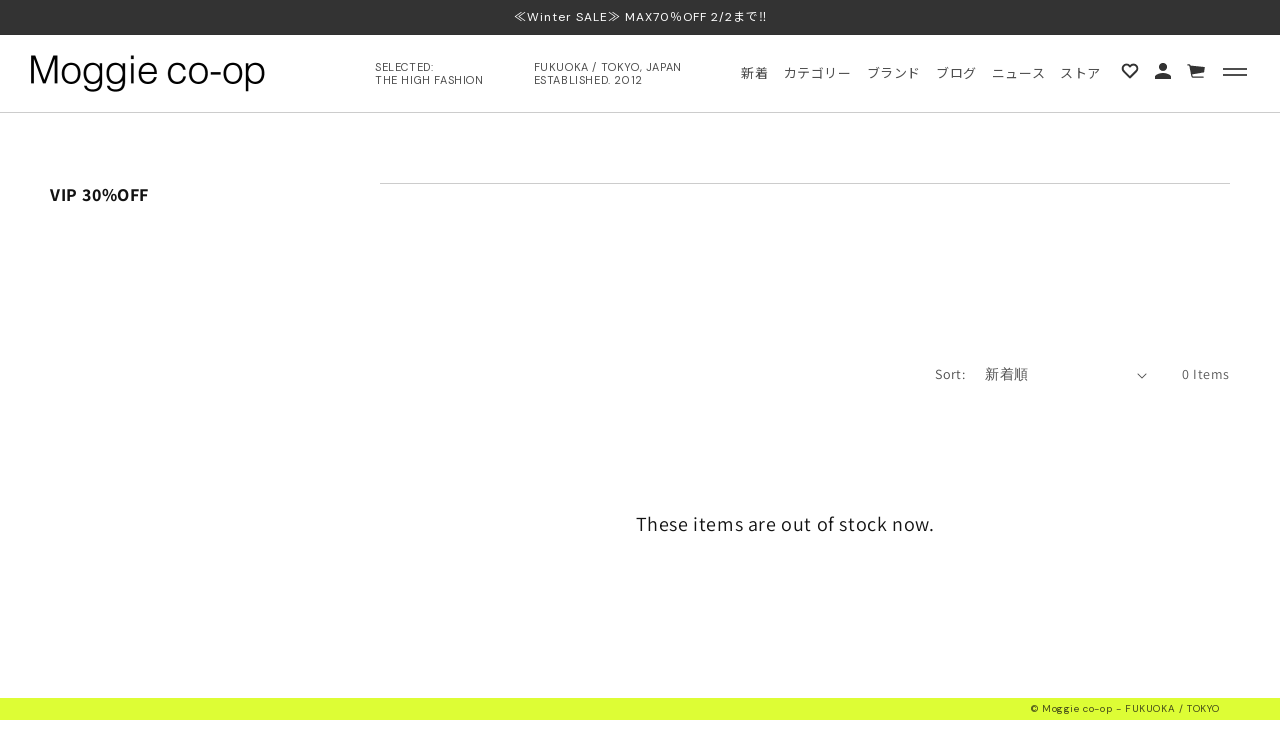

--- FILE ---
content_type: text/html; charset=utf-8
request_url: https://moggiecoop.jp/collections/vip-30-off
body_size: 28877
content:
<!doctype html>
<html class="no-js" lang="ja">
  <head>
    <meta charset="utf-8">
    <meta http-equiv="X-UA-Compatible" content="IE=edge">
    <meta name="viewport" content="width=device-width,initial-scale=1">
    <meta name="theme-color" content="">
    <link rel="canonical" href="https://moggiecoop.jp/collections/vip-30-off">
    <link rel="preconnect" href="https://cdn.shopify.com" crossorigin><link rel="icon" type="image/png" href="//moggiecoop.jp/cdn/shop/files/favicon.png?crop=center&height=32&v=1725517322&width=32"><link rel="preconnect" href="https://fonts.shopifycdn.com" crossorigin><title>
      VIP 30%OFF
 &ndash; Moggie co-op Online</title>

    

    




















<meta property="og:site_name" content="Moggie co-op Online">
<meta property="og:url" content="https://moggiecoop.jp/collections/vip-30-off">
<meta property="og:title" content="VIP 30%OFF">
<meta property="og:type" content="website">
<meta property="og:description" content="国内・海外の女性ファッションブランドを取り扱うオンラインショップ・セレクトショップ Moggie co-op(マギークープ)。DRIES VAN NOTEN(ドリス ヴァン ノッテン)、Maison Margiela(メゾン マルジェラ)、BALENCIAGA(バレンシアガ)、VETEMENTS(ヴェトモン)、Kolor(カラー)、TOMWOOD(トムウッド)など様々なブランドを取り揃えております。"><meta property="og:image" content="http://moggiecoop.jp/cdn/shop/files/og-image.png?v=1664419021">
  <meta property="og:image:secure_url" content="https://moggiecoop.jp/cdn/shop/files/og-image.png?v=1664419021">
  <meta property="og:image:width" content="1200">
  <meta property="og:image:height" content="630"><meta name="twitter:site" content="@moggie_online"><meta name="twitter:card" content="summary_large_image">
<meta name="twitter:title" content="VIP 30%OFF">
<meta name="twitter:description" content="国内・海外の女性ファッションブランドを取り扱うオンラインショップ・セレクトショップ Moggie co-op(マギークープ)。DRIES VAN NOTEN(ドリス ヴァン ノッテン)、Maison Margiela(メゾン マルジェラ)、BALENCIAGA(バレンシアガ)、VETEMENTS(ヴェトモン)、Kolor(カラー)、TOMWOOD(トムウッド)など様々なブランドを取り揃えております。">


    <script src="//moggiecoop.jp/cdn/shop/t/7/assets/global.js?v=24850326154503943211699247004" defer="defer"></script>
    <script>window.performance && window.performance.mark && window.performance.mark('shopify.content_for_header.start');</script><meta name="facebook-domain-verification" content="poy202zbmm5uzhsfolhjarnpycb6lk">
<meta name="google-site-verification" content="ep76WqCjWopmvY1dsaxeggophjik74F4dF5XW628c50">
<meta id="shopify-digital-wallet" name="shopify-digital-wallet" content="/65906901206/digital_wallets/dialog">
<meta name="shopify-checkout-api-token" content="f8f8d4fac35256fda143bc60d39c0fe2">
<link rel="alternate" type="application/atom+xml" title="Feed" href="/collections/vip-30-off.atom" />
<link rel="alternate" type="application/json+oembed" href="https://moggiecoop.jp/collections/vip-30-off.oembed">
<script async="async" src="/checkouts/internal/preloads.js?locale=ja-JP"></script>
<link rel="preconnect" href="https://shop.app" crossorigin="anonymous">
<script async="async" src="https://shop.app/checkouts/internal/preloads.js?locale=ja-JP&shop_id=65906901206" crossorigin="anonymous"></script>
<script id="apple-pay-shop-capabilities" type="application/json">{"shopId":65906901206,"countryCode":"JP","currencyCode":"JPY","merchantCapabilities":["supports3DS"],"merchantId":"gid:\/\/shopify\/Shop\/65906901206","merchantName":"Moggie co-op Online","requiredBillingContactFields":["postalAddress","email","phone"],"requiredShippingContactFields":["postalAddress","email","phone"],"shippingType":"shipping","supportedNetworks":["visa","masterCard","amex","jcb","discover"],"total":{"type":"pending","label":"Moggie co-op Online","amount":"1.00"},"shopifyPaymentsEnabled":true,"supportsSubscriptions":true}</script>
<script id="shopify-features" type="application/json">{"accessToken":"f8f8d4fac35256fda143bc60d39c0fe2","betas":["rich-media-storefront-analytics"],"domain":"moggiecoop.jp","predictiveSearch":false,"shopId":65906901206,"locale":"ja"}</script>
<script>var Shopify = Shopify || {};
Shopify.shop = "moggiecoop.myshopify.com";
Shopify.locale = "ja";
Shopify.currency = {"active":"JPY","rate":"1.0"};
Shopify.country = "JP";
Shopify.theme = {"name":"Dawn for MGC easyPoints - re-int 240621","id":138494542038,"schema_name":"Dawn","schema_version":"6.0.2","theme_store_id":null,"role":"main"};
Shopify.theme.handle = "null";
Shopify.theme.style = {"id":null,"handle":null};
Shopify.cdnHost = "moggiecoop.jp/cdn";
Shopify.routes = Shopify.routes || {};
Shopify.routes.root = "/";</script>
<script type="module">!function(o){(o.Shopify=o.Shopify||{}).modules=!0}(window);</script>
<script>!function(o){function n(){var o=[];function n(){o.push(Array.prototype.slice.apply(arguments))}return n.q=o,n}var t=o.Shopify=o.Shopify||{};t.loadFeatures=n(),t.autoloadFeatures=n()}(window);</script>
<script>
  window.ShopifyPay = window.ShopifyPay || {};
  window.ShopifyPay.apiHost = "shop.app\/pay";
  window.ShopifyPay.redirectState = null;
</script>
<script id="shop-js-analytics" type="application/json">{"pageType":"collection"}</script>
<script defer="defer" async type="module" src="//moggiecoop.jp/cdn/shopifycloud/shop-js/modules/v2/client.init-shop-cart-sync_CSE-8ASR.ja.esm.js"></script>
<script defer="defer" async type="module" src="//moggiecoop.jp/cdn/shopifycloud/shop-js/modules/v2/chunk.common_DDD8GOhs.esm.js"></script>
<script defer="defer" async type="module" src="//moggiecoop.jp/cdn/shopifycloud/shop-js/modules/v2/chunk.modal_B6JNj9sU.esm.js"></script>
<script type="module">
  await import("//moggiecoop.jp/cdn/shopifycloud/shop-js/modules/v2/client.init-shop-cart-sync_CSE-8ASR.ja.esm.js");
await import("//moggiecoop.jp/cdn/shopifycloud/shop-js/modules/v2/chunk.common_DDD8GOhs.esm.js");
await import("//moggiecoop.jp/cdn/shopifycloud/shop-js/modules/v2/chunk.modal_B6JNj9sU.esm.js");

  window.Shopify.SignInWithShop?.initShopCartSync?.({"fedCMEnabled":true,"windoidEnabled":true});

</script>
<script>
  window.Shopify = window.Shopify || {};
  if (!window.Shopify.featureAssets) window.Shopify.featureAssets = {};
  window.Shopify.featureAssets['shop-js'] = {"shop-cart-sync":["modules/v2/client.shop-cart-sync_BCoLmxl3.ja.esm.js","modules/v2/chunk.common_DDD8GOhs.esm.js","modules/v2/chunk.modal_B6JNj9sU.esm.js"],"init-fed-cm":["modules/v2/client.init-fed-cm_BUzkuSqB.ja.esm.js","modules/v2/chunk.common_DDD8GOhs.esm.js","modules/v2/chunk.modal_B6JNj9sU.esm.js"],"init-shop-email-lookup-coordinator":["modules/v2/client.init-shop-email-lookup-coordinator_BW32axq4.ja.esm.js","modules/v2/chunk.common_DDD8GOhs.esm.js","modules/v2/chunk.modal_B6JNj9sU.esm.js"],"init-windoid":["modules/v2/client.init-windoid_BvNGLRkF.ja.esm.js","modules/v2/chunk.common_DDD8GOhs.esm.js","modules/v2/chunk.modal_B6JNj9sU.esm.js"],"shop-button":["modules/v2/client.shop-button_CH0XKSrs.ja.esm.js","modules/v2/chunk.common_DDD8GOhs.esm.js","modules/v2/chunk.modal_B6JNj9sU.esm.js"],"shop-cash-offers":["modules/v2/client.shop-cash-offers_DjoQtMHe.ja.esm.js","modules/v2/chunk.common_DDD8GOhs.esm.js","modules/v2/chunk.modal_B6JNj9sU.esm.js"],"shop-toast-manager":["modules/v2/client.shop-toast-manager_B8NLGr5M.ja.esm.js","modules/v2/chunk.common_DDD8GOhs.esm.js","modules/v2/chunk.modal_B6JNj9sU.esm.js"],"init-shop-cart-sync":["modules/v2/client.init-shop-cart-sync_CSE-8ASR.ja.esm.js","modules/v2/chunk.common_DDD8GOhs.esm.js","modules/v2/chunk.modal_B6JNj9sU.esm.js"],"init-customer-accounts-sign-up":["modules/v2/client.init-customer-accounts-sign-up_C-LwrDE-.ja.esm.js","modules/v2/client.shop-login-button_D0X6bVTm.ja.esm.js","modules/v2/chunk.common_DDD8GOhs.esm.js","modules/v2/chunk.modal_B6JNj9sU.esm.js"],"pay-button":["modules/v2/client.pay-button_imCDqct4.ja.esm.js","modules/v2/chunk.common_DDD8GOhs.esm.js","modules/v2/chunk.modal_B6JNj9sU.esm.js"],"init-customer-accounts":["modules/v2/client.init-customer-accounts_CxIJyI-K.ja.esm.js","modules/v2/client.shop-login-button_D0X6bVTm.ja.esm.js","modules/v2/chunk.common_DDD8GOhs.esm.js","modules/v2/chunk.modal_B6JNj9sU.esm.js"],"avatar":["modules/v2/client.avatar_BTnouDA3.ja.esm.js"],"init-shop-for-new-customer-accounts":["modules/v2/client.init-shop-for-new-customer-accounts_DRBL7B82.ja.esm.js","modules/v2/client.shop-login-button_D0X6bVTm.ja.esm.js","modules/v2/chunk.common_DDD8GOhs.esm.js","modules/v2/chunk.modal_B6JNj9sU.esm.js"],"shop-follow-button":["modules/v2/client.shop-follow-button_D610YzXR.ja.esm.js","modules/v2/chunk.common_DDD8GOhs.esm.js","modules/v2/chunk.modal_B6JNj9sU.esm.js"],"checkout-modal":["modules/v2/client.checkout-modal_NhzDspE5.ja.esm.js","modules/v2/chunk.common_DDD8GOhs.esm.js","modules/v2/chunk.modal_B6JNj9sU.esm.js"],"shop-login-button":["modules/v2/client.shop-login-button_D0X6bVTm.ja.esm.js","modules/v2/chunk.common_DDD8GOhs.esm.js","modules/v2/chunk.modal_B6JNj9sU.esm.js"],"lead-capture":["modules/v2/client.lead-capture_pLpCOlEn.ja.esm.js","modules/v2/chunk.common_DDD8GOhs.esm.js","modules/v2/chunk.modal_B6JNj9sU.esm.js"],"shop-login":["modules/v2/client.shop-login_DiHM-Diw.ja.esm.js","modules/v2/chunk.common_DDD8GOhs.esm.js","modules/v2/chunk.modal_B6JNj9sU.esm.js"],"payment-terms":["modules/v2/client.payment-terms_BdLTgEH_.ja.esm.js","modules/v2/chunk.common_DDD8GOhs.esm.js","modules/v2/chunk.modal_B6JNj9sU.esm.js"]};
</script>
<script id="__st">var __st={"a":65906901206,"offset":32400,"reqid":"6353b079-391e-4820-9d47-d8f5fc17821f-1769914277","pageurl":"moggiecoop.jp\/collections\/vip-30-off","u":"5060e3667f82","p":"collection","rtyp":"collection","rid":421937447126};</script>
<script>window.ShopifyPaypalV4VisibilityTracking = true;</script>
<script id="captcha-bootstrap">!function(){'use strict';const t='contact',e='account',n='new_comment',o=[[t,t],['blogs',n],['comments',n],[t,'customer']],c=[[e,'customer_login'],[e,'guest_login'],[e,'recover_customer_password'],[e,'create_customer']],r=t=>t.map((([t,e])=>`form[action*='/${t}']:not([data-nocaptcha='true']) input[name='form_type'][value='${e}']`)).join(','),a=t=>()=>t?[...document.querySelectorAll(t)].map((t=>t.form)):[];function s(){const t=[...o],e=r(t);return a(e)}const i='password',u='form_key',d=['recaptcha-v3-token','g-recaptcha-response','h-captcha-response',i],f=()=>{try{return window.sessionStorage}catch{return}},m='__shopify_v',_=t=>t.elements[u];function p(t,e,n=!1){try{const o=window.sessionStorage,c=JSON.parse(o.getItem(e)),{data:r}=function(t){const{data:e,action:n}=t;return t[m]||n?{data:e,action:n}:{data:t,action:n}}(c);for(const[e,n]of Object.entries(r))t.elements[e]&&(t.elements[e].value=n);n&&o.removeItem(e)}catch(o){console.error('form repopulation failed',{error:o})}}const l='form_type',E='cptcha';function T(t){t.dataset[E]=!0}const w=window,h=w.document,L='Shopify',v='ce_forms',y='captcha';let A=!1;((t,e)=>{const n=(g='f06e6c50-85a8-45c8-87d0-21a2b65856fe',I='https://cdn.shopify.com/shopifycloud/storefront-forms-hcaptcha/ce_storefront_forms_captcha_hcaptcha.v1.5.2.iife.js',D={infoText:'hCaptchaによる保護',privacyText:'プライバシー',termsText:'利用規約'},(t,e,n)=>{const o=w[L][v],c=o.bindForm;if(c)return c(t,g,e,D).then(n);var r;o.q.push([[t,g,e,D],n]),r=I,A||(h.body.append(Object.assign(h.createElement('script'),{id:'captcha-provider',async:!0,src:r})),A=!0)});var g,I,D;w[L]=w[L]||{},w[L][v]=w[L][v]||{},w[L][v].q=[],w[L][y]=w[L][y]||{},w[L][y].protect=function(t,e){n(t,void 0,e),T(t)},Object.freeze(w[L][y]),function(t,e,n,w,h,L){const[v,y,A,g]=function(t,e,n){const i=e?o:[],u=t?c:[],d=[...i,...u],f=r(d),m=r(i),_=r(d.filter((([t,e])=>n.includes(e))));return[a(f),a(m),a(_),s()]}(w,h,L),I=t=>{const e=t.target;return e instanceof HTMLFormElement?e:e&&e.form},D=t=>v().includes(t);t.addEventListener('submit',(t=>{const e=I(t);if(!e)return;const n=D(e)&&!e.dataset.hcaptchaBound&&!e.dataset.recaptchaBound,o=_(e),c=g().includes(e)&&(!o||!o.value);(n||c)&&t.preventDefault(),c&&!n&&(function(t){try{if(!f())return;!function(t){const e=f();if(!e)return;const n=_(t);if(!n)return;const o=n.value;o&&e.removeItem(o)}(t);const e=Array.from(Array(32),(()=>Math.random().toString(36)[2])).join('');!function(t,e){_(t)||t.append(Object.assign(document.createElement('input'),{type:'hidden',name:u})),t.elements[u].value=e}(t,e),function(t,e){const n=f();if(!n)return;const o=[...t.querySelectorAll(`input[type='${i}']`)].map((({name:t})=>t)),c=[...d,...o],r={};for(const[a,s]of new FormData(t).entries())c.includes(a)||(r[a]=s);n.setItem(e,JSON.stringify({[m]:1,action:t.action,data:r}))}(t,e)}catch(e){console.error('failed to persist form',e)}}(e),e.submit())}));const S=(t,e)=>{t&&!t.dataset[E]&&(n(t,e.some((e=>e===t))),T(t))};for(const o of['focusin','change'])t.addEventListener(o,(t=>{const e=I(t);D(e)&&S(e,y())}));const B=e.get('form_key'),M=e.get(l),P=B&&M;t.addEventListener('DOMContentLoaded',(()=>{const t=y();if(P)for(const e of t)e.elements[l].value===M&&p(e,B);[...new Set([...A(),...v().filter((t=>'true'===t.dataset.shopifyCaptcha))])].forEach((e=>S(e,t)))}))}(h,new URLSearchParams(w.location.search),n,t,e,['guest_login'])})(!0,!0)}();</script>
<script integrity="sha256-4kQ18oKyAcykRKYeNunJcIwy7WH5gtpwJnB7kiuLZ1E=" data-source-attribution="shopify.loadfeatures" defer="defer" src="//moggiecoop.jp/cdn/shopifycloud/storefront/assets/storefront/load_feature-a0a9edcb.js" crossorigin="anonymous"></script>
<script crossorigin="anonymous" defer="defer" src="//moggiecoop.jp/cdn/shopifycloud/storefront/assets/shopify_pay/storefront-65b4c6d7.js?v=20250812"></script>
<script data-source-attribution="shopify.dynamic_checkout.dynamic.init">var Shopify=Shopify||{};Shopify.PaymentButton=Shopify.PaymentButton||{isStorefrontPortableWallets:!0,init:function(){window.Shopify.PaymentButton.init=function(){};var t=document.createElement("script");t.src="https://moggiecoop.jp/cdn/shopifycloud/portable-wallets/latest/portable-wallets.ja.js",t.type="module",document.head.appendChild(t)}};
</script>
<script data-source-attribution="shopify.dynamic_checkout.buyer_consent">
  function portableWalletsHideBuyerConsent(e){var t=document.getElementById("shopify-buyer-consent"),n=document.getElementById("shopify-subscription-policy-button");t&&n&&(t.classList.add("hidden"),t.setAttribute("aria-hidden","true"),n.removeEventListener("click",e))}function portableWalletsShowBuyerConsent(e){var t=document.getElementById("shopify-buyer-consent"),n=document.getElementById("shopify-subscription-policy-button");t&&n&&(t.classList.remove("hidden"),t.removeAttribute("aria-hidden"),n.addEventListener("click",e))}window.Shopify?.PaymentButton&&(window.Shopify.PaymentButton.hideBuyerConsent=portableWalletsHideBuyerConsent,window.Shopify.PaymentButton.showBuyerConsent=portableWalletsShowBuyerConsent);
</script>
<script data-source-attribution="shopify.dynamic_checkout.cart.bootstrap">document.addEventListener("DOMContentLoaded",(function(){function t(){return document.querySelector("shopify-accelerated-checkout-cart, shopify-accelerated-checkout")}if(t())Shopify.PaymentButton.init();else{new MutationObserver((function(e,n){t()&&(Shopify.PaymentButton.init(),n.disconnect())})).observe(document.body,{childList:!0,subtree:!0})}}));
</script>
<link id="shopify-accelerated-checkout-styles" rel="stylesheet" media="screen" href="https://moggiecoop.jp/cdn/shopifycloud/portable-wallets/latest/accelerated-checkout-backwards-compat.css" crossorigin="anonymous">
<style id="shopify-accelerated-checkout-cart">
        #shopify-buyer-consent {
  margin-top: 1em;
  display: inline-block;
  width: 100%;
}

#shopify-buyer-consent.hidden {
  display: none;
}

#shopify-subscription-policy-button {
  background: none;
  border: none;
  padding: 0;
  text-decoration: underline;
  font-size: inherit;
  cursor: pointer;
}

#shopify-subscription-policy-button::before {
  box-shadow: none;
}

      </style>

<script>window.performance && window.performance.mark && window.performance.mark('shopify.content_for_header.end');</script>


    <style data-shopify>
      @font-face {
  font-family: Assistant;
  font-weight: 400;
  font-style: normal;
  font-display: swap;
  src: url("//moggiecoop.jp/cdn/fonts/assistant/assistant_n4.9120912a469cad1cc292572851508ca49d12e768.woff2") format("woff2"),
       url("//moggiecoop.jp/cdn/fonts/assistant/assistant_n4.6e9875ce64e0fefcd3f4446b7ec9036b3ddd2985.woff") format("woff");
}

      @font-face {
  font-family: Assistant;
  font-weight: 700;
  font-style: normal;
  font-display: swap;
  src: url("//moggiecoop.jp/cdn/fonts/assistant/assistant_n7.bf44452348ec8b8efa3aa3068825305886b1c83c.woff2") format("woff2"),
       url("//moggiecoop.jp/cdn/fonts/assistant/assistant_n7.0c887fee83f6b3bda822f1150b912c72da0f7b64.woff") format("woff");
}

      
      
      @font-face {
  font-family: Assistant;
  font-weight: 400;
  font-style: normal;
  font-display: swap;
  src: url("//moggiecoop.jp/cdn/fonts/assistant/assistant_n4.9120912a469cad1cc292572851508ca49d12e768.woff2") format("woff2"),
       url("//moggiecoop.jp/cdn/fonts/assistant/assistant_n4.6e9875ce64e0fefcd3f4446b7ec9036b3ddd2985.woff") format("woff");
}


      :root {
        --font-body-family: Assistant, sans-serif;
        --font-body-style: normal;
        --font-body-weight: 400;
        --font-body-weight-bold: 700;

        --font-heading-family: Assistant, sans-serif;
        --font-heading-style: normal;
        --font-heading-weight: 400;

        --font-body-scale: 1.0;
        --font-heading-scale: 1.0;

        --color-base-text: 18, 18, 18;
        --color-shadow: 18, 18, 18;
        --color-base-background-1: 255, 255, 255;
        --color-base-background-2: 243, 243, 243;
        --color-base-solid-button-labels: 255, 255, 255;
        --color-base-outline-button-labels: 18, 18, 18;
        --color-base-accent-1: 18, 18, 18;
        --color-base-accent-2: 51, 79, 180;
        --payment-terms-background-color: #FFFFFF;

        --gradient-base-background-1: #FFFFFF;
        --gradient-base-background-2: #F3F3F3;
        --gradient-base-accent-1: #121212;
        --gradient-base-accent-2: #334FB4;

        --media-padding: px;
        --media-border-opacity: 0.05;
        --media-border-width: 1px;
        --media-radius: 0px;
        --media-shadow-opacity: 0.0;
        --media-shadow-horizontal-offset: 0px;
        --media-shadow-vertical-offset: 0px;
        --media-shadow-blur-radius: 0px;
        --media-shadow-visible: 0;

        --page-width: 198rem;
        --page-width-margin: 0rem;

        --card-image-padding: 0.0rem;
        --card-corner-radius: 0.0rem;
        --card-text-alignment: left;
        --card-border-width: 0.0rem;
        --card-border-opacity: 0.0;
        --card-shadow-opacity: 0.1;
        --card-shadow-visible: 1;
        --card-shadow-horizontal-offset: 0.0rem;
        --card-shadow-vertical-offset: 0.0rem;
        --card-shadow-blur-radius: 0.0rem;

        --badge-corner-radius: 4.0rem;

        --popup-border-width: 1px;
        --popup-border-opacity: 0.1;
        --popup-corner-radius: 0px;
        --popup-shadow-opacity: 0.0;
        --popup-shadow-horizontal-offset: 0px;
        --popup-shadow-vertical-offset: 0px;
        --popup-shadow-blur-radius: 0px;

        --drawer-border-width: 1px;
        --drawer-border-opacity: 0.1;
        --drawer-shadow-opacity: 0.0;
        --drawer-shadow-horizontal-offset: 0px;
        --drawer-shadow-vertical-offset: 0px;
        --drawer-shadow-blur-radius: 0px;

        --spacing-sections-desktop: 0px;
        --spacing-sections-mobile: 0px;

        --grid-desktop-vertical-spacing: 8px;
        --grid-desktop-horizontal-spacing: 8px;
        --grid-mobile-vertical-spacing: 4px;
        --grid-mobile-horizontal-spacing: 4px;

        --text-boxes-border-opacity: 0.0;
        --text-boxes-border-width: 0px;
        --text-boxes-radius: 0px;
        --text-boxes-shadow-opacity: 0.0;
        --text-boxes-shadow-visible: 0;
        --text-boxes-shadow-horizontal-offset: 0px;
        --text-boxes-shadow-vertical-offset: 0px;
        --text-boxes-shadow-blur-radius: 0px;

        --buttons-radius: 0px;
        --buttons-radius-outset: 0px;
        --buttons-border-width: 1px;
        --buttons-border-opacity: 1.0;
        --buttons-shadow-opacity: 0.0;
        --buttons-shadow-visible: 0;
        --buttons-shadow-horizontal-offset: 0px;
        --buttons-shadow-vertical-offset: 0px;
        --buttons-shadow-blur-radius: 0px;
        --buttons-border-offset: 0px;

        --inputs-radius: 0px;
        --inputs-border-width: 1px;
        --inputs-border-opacity: 0.55;
        --inputs-shadow-opacity: 0.0;
        --inputs-shadow-horizontal-offset: 0px;
        --inputs-margin-offset: 0px;
        --inputs-shadow-vertical-offset: 0px;
        --inputs-shadow-blur-radius: 0px;
        --inputs-radius-outset: 0px;

        --variant-pills-radius: 40px;
        --variant-pills-border-width: 1px;
        --variant-pills-border-opacity: 0.55;
        --variant-pills-shadow-opacity: 0.0;
        --variant-pills-shadow-horizontal-offset: 0px;
        --variant-pills-shadow-vertical-offset: 0px;
        --variant-pills-shadow-blur-radius: 0px;
      }

      *,
      *::before,
      *::after {
        box-sizing: inherit;
      }

      html {
        box-sizing: border-box;
        font-size: calc(var(--font-body-scale) * 62.5%);
        height: 100%;
      }

      body {
        display: grid;
        grid-template-rows: auto auto 1fr auto;
        grid-template-columns: 100%;
        min-height: 100%;
        margin: 0;
        font-size: 1.5rem;
        letter-spacing: 0.06rem;
        line-height: calc(1 + 0.8 / var(--font-body-scale));
        font-family: var(--font-body-family);
        font-style: var(--font-body-style);
        font-weight: var(--font-body-weight);
      }

      @media screen and (min-width: 750px) {
        body {
          font-size: 1.6rem;
        }
      }
    </style>

    <link href="//moggiecoop.jp/cdn/shop/t/7/assets/base.css?v=19666067365360246481699247004" rel="stylesheet" type="text/css" media="all" />

    <link rel="preconnect" href="https://fonts.googleapis.com">
    <link rel="preconnect" href="https://fonts.gstatic.com" crossorigin>
    <link href="https://fonts.googleapis.com/css2?family=DM+Sans:wght@400;700&family=Noto+Sans+JP:wght@400;700&display=swap" rel="stylesheet">
    <link href="//moggiecoop.jp/cdn/shop/t/7/assets/mgc-app.css?v=122852466101888645031761121502" rel="stylesheet" type="text/css" media="all" />
    <!-- <link href="http://moggiecoop.localhost/assets/css/mgc-app.css" rel="stylesheet" type="text/css" media="all" /> -->
    
    <script type="text/javascript" src="https://ajax.googleapis.com/ajax/libs/jquery/3.6.0/jquery.min.js"></script>
    <script src="//moggiecoop.jp/cdn/shop/t/7/assets/mgc-head.js?v=161627943933639483511699247004"></script><link rel="preload" as="font" href="//moggiecoop.jp/cdn/fonts/assistant/assistant_n4.9120912a469cad1cc292572851508ca49d12e768.woff2" type="font/woff2" crossorigin><link rel="preload" as="font" href="//moggiecoop.jp/cdn/fonts/assistant/assistant_n4.9120912a469cad1cc292572851508ca49d12e768.woff2" type="font/woff2" crossorigin><link rel="stylesheet" href="//moggiecoop.jp/cdn/shop/t/7/assets/component-predictive-search.css?v=165644661289088488651699247004" media="print" onload="this.media='all'"><script>document.documentElement.className = document.documentElement.className.replace('no-js', 'js');
    if (Shopify.designMode) {
      document.documentElement.classList.add('shopify-design-mode');
    }
    </script><script>
  var shopEpMetafield = {"point_campaign":false,"updated_at":"2026-02-01T02:50:12.800341Z","stealth_mode":false,"currency_value":110,"live":true,"point_value":1,"tier_rules":{"92df8aa6-2e85-11ed-9db8-827b1e488ab8":{"name":"Default","currency_value":110,"point_value":1,"percentage":0.91,"currency_spent_requirement":0,"free_shipping":false}},"include_tax":true,"percentage":0.91,"point_rules":{"92df8aa6-2e85-11ed-9db8-827b1e488ab8":{"currency_value":110,"point_value":1,"percentage":0.91,"free_shipping":false}},"reward_currency_value":1,"reward_point_value":1,"reward_rules":{},"shipping_codes":[]};

  if (shopEpMetafield) {
    var easyPointsSession = sessionStorage.getItem("easyPoints");
    easyPointsSession = easyPointsSession ? JSON.parse(easyPointsSession) : {};

    easyPointsSession.widgetHidden = !shopEpMetafield.widget;
    easyPointsSession.shopMetafieldUpdatedAt = shopEpMetafield.updated_at;

    
      var customerEpMetafield = null;
    

    if (customerEpMetafield) {
      easyPointsSession.pointBalance = customerEpMetafield.balance;
      easyPointsSession.expirationDate = customerEpMetafield.expiration_date;

      easyPointsSession.customerPointRulePercentage = parseInt(customerEpMetafield.percentage);
      easyPointsSession.customerPointRulePointValue = parseInt(customerEpMetafield.point_value);
      easyPointsSession.customerPointRuleCurrencyValue = parseInt(customerEpMetafield.currency_value);
      easyPointsSession.tierName = customerEpMetafield.tier;

      if (customerEpMetafield.tier_maintenance_data) {
        easyPointsSession.rankMaintenanceData = customerEpMetafield.tier_maintenance_data.maintenance_data;
        easyPointsSession.rankAdvancementData = customerEpMetafield.tier_maintenance_data.advancement_data;
      }

      if (typeof customerEpMetafield.coupon_value === "number" && customerEpMetafield.coupon_value > 0) {
        easyPointsSession.appliedDiscount = customerEpMetafield.coupon_value;
      } else {
        delete easyPointsSession.appliedDiscount;
      }
    } else {
      easyPointsSession.customerPointRulePercentage = parseInt(shopEpMetafield.percentage);
      easyPointsSession.customerPointRulePointValue = parseInt(shopEpMetafield.point_value);
      easyPointsSession.customerPointRuleCurrencyValue = parseInt(shopEpMetafield.currency_value);

      delete easyPointsSession.pointBalance;
      delete easyPointsSession.expirationDate;
      delete easyPointsSession.tierName;
      delete easyPointsSession.rankMaintenanceData;
      delete easyPointsSession.rankAdvancementData;
      delete easyPointsSession.appliedDiscount;
    }

    sessionStorage.setItem("easyPoints", JSON.stringify(easyPointsSession));
  }
</script>

        <link href="//moggiecoop.jp/cdn/shop/t/7/assets/easy_points.css?v=71010169501601634521699247004" rel="stylesheet" type="text/css" media="all" />
        <script src="//moggiecoop.jp/cdn/shop/t/7/assets/easy_points.js?v=176957754171978049391699250097" type="text/javascript"></script>
        <link href="//moggiecoop.jp/cdn/shop/t/7/assets/easy_points_integration.css?v=133554083804498886091699253799" rel="stylesheet" type="text/css" media="all" />
        <script src="//moggiecoop.jp/cdn/shop/t/7/assets/easy_points_integration.js?v=63141787985460765181699253639" type="text/javascript"></script>
<link href="https://monorail-edge.shopifysvc.com" rel="dns-prefetch">
<script>(function(){if ("sendBeacon" in navigator && "performance" in window) {try {var session_token_from_headers = performance.getEntriesByType('navigation')[0].serverTiming.find(x => x.name == '_s').description;} catch {var session_token_from_headers = undefined;}var session_cookie_matches = document.cookie.match(/_shopify_s=([^;]*)/);var session_token_from_cookie = session_cookie_matches && session_cookie_matches.length === 2 ? session_cookie_matches[1] : "";var session_token = session_token_from_headers || session_token_from_cookie || "";function handle_abandonment_event(e) {var entries = performance.getEntries().filter(function(entry) {return /monorail-edge.shopifysvc.com/.test(entry.name);});if (!window.abandonment_tracked && entries.length === 0) {window.abandonment_tracked = true;var currentMs = Date.now();var navigation_start = performance.timing.navigationStart;var payload = {shop_id: 65906901206,url: window.location.href,navigation_start,duration: currentMs - navigation_start,session_token,page_type: "collection"};window.navigator.sendBeacon("https://monorail-edge.shopifysvc.com/v1/produce", JSON.stringify({schema_id: "online_store_buyer_site_abandonment/1.1",payload: payload,metadata: {event_created_at_ms: currentMs,event_sent_at_ms: currentMs}}));}}window.addEventListener('pagehide', handle_abandonment_event);}}());</script>
<script id="web-pixels-manager-setup">(function e(e,d,r,n,o){if(void 0===o&&(o={}),!Boolean(null===(a=null===(i=window.Shopify)||void 0===i?void 0:i.analytics)||void 0===a?void 0:a.replayQueue)){var i,a;window.Shopify=window.Shopify||{};var t=window.Shopify;t.analytics=t.analytics||{};var s=t.analytics;s.replayQueue=[],s.publish=function(e,d,r){return s.replayQueue.push([e,d,r]),!0};try{self.performance.mark("wpm:start")}catch(e){}var l=function(){var e={modern:/Edge?\/(1{2}[4-9]|1[2-9]\d|[2-9]\d{2}|\d{4,})\.\d+(\.\d+|)|Firefox\/(1{2}[4-9]|1[2-9]\d|[2-9]\d{2}|\d{4,})\.\d+(\.\d+|)|Chrom(ium|e)\/(9{2}|\d{3,})\.\d+(\.\d+|)|(Maci|X1{2}).+ Version\/(15\.\d+|(1[6-9]|[2-9]\d|\d{3,})\.\d+)([,.]\d+|)( \(\w+\)|)( Mobile\/\w+|) Safari\/|Chrome.+OPR\/(9{2}|\d{3,})\.\d+\.\d+|(CPU[ +]OS|iPhone[ +]OS|CPU[ +]iPhone|CPU IPhone OS|CPU iPad OS)[ +]+(15[._]\d+|(1[6-9]|[2-9]\d|\d{3,})[._]\d+)([._]\d+|)|Android:?[ /-](13[3-9]|1[4-9]\d|[2-9]\d{2}|\d{4,})(\.\d+|)(\.\d+|)|Android.+Firefox\/(13[5-9]|1[4-9]\d|[2-9]\d{2}|\d{4,})\.\d+(\.\d+|)|Android.+Chrom(ium|e)\/(13[3-9]|1[4-9]\d|[2-9]\d{2}|\d{4,})\.\d+(\.\d+|)|SamsungBrowser\/([2-9]\d|\d{3,})\.\d+/,legacy:/Edge?\/(1[6-9]|[2-9]\d|\d{3,})\.\d+(\.\d+|)|Firefox\/(5[4-9]|[6-9]\d|\d{3,})\.\d+(\.\d+|)|Chrom(ium|e)\/(5[1-9]|[6-9]\d|\d{3,})\.\d+(\.\d+|)([\d.]+$|.*Safari\/(?![\d.]+ Edge\/[\d.]+$))|(Maci|X1{2}).+ Version\/(10\.\d+|(1[1-9]|[2-9]\d|\d{3,})\.\d+)([,.]\d+|)( \(\w+\)|)( Mobile\/\w+|) Safari\/|Chrome.+OPR\/(3[89]|[4-9]\d|\d{3,})\.\d+\.\d+|(CPU[ +]OS|iPhone[ +]OS|CPU[ +]iPhone|CPU IPhone OS|CPU iPad OS)[ +]+(10[._]\d+|(1[1-9]|[2-9]\d|\d{3,})[._]\d+)([._]\d+|)|Android:?[ /-](13[3-9]|1[4-9]\d|[2-9]\d{2}|\d{4,})(\.\d+|)(\.\d+|)|Mobile Safari.+OPR\/([89]\d|\d{3,})\.\d+\.\d+|Android.+Firefox\/(13[5-9]|1[4-9]\d|[2-9]\d{2}|\d{4,})\.\d+(\.\d+|)|Android.+Chrom(ium|e)\/(13[3-9]|1[4-9]\d|[2-9]\d{2}|\d{4,})\.\d+(\.\d+|)|Android.+(UC? ?Browser|UCWEB|U3)[ /]?(15\.([5-9]|\d{2,})|(1[6-9]|[2-9]\d|\d{3,})\.\d+)\.\d+|SamsungBrowser\/(5\.\d+|([6-9]|\d{2,})\.\d+)|Android.+MQ{2}Browser\/(14(\.(9|\d{2,})|)|(1[5-9]|[2-9]\d|\d{3,})(\.\d+|))(\.\d+|)|K[Aa][Ii]OS\/(3\.\d+|([4-9]|\d{2,})\.\d+)(\.\d+|)/},d=e.modern,r=e.legacy,n=navigator.userAgent;return n.match(d)?"modern":n.match(r)?"legacy":"unknown"}(),u="modern"===l?"modern":"legacy",c=(null!=n?n:{modern:"",legacy:""})[u],f=function(e){return[e.baseUrl,"/wpm","/b",e.hashVersion,"modern"===e.buildTarget?"m":"l",".js"].join("")}({baseUrl:d,hashVersion:r,buildTarget:u}),m=function(e){var d=e.version,r=e.bundleTarget,n=e.surface,o=e.pageUrl,i=e.monorailEndpoint;return{emit:function(e){var a=e.status,t=e.errorMsg,s=(new Date).getTime(),l=JSON.stringify({metadata:{event_sent_at_ms:s},events:[{schema_id:"web_pixels_manager_load/3.1",payload:{version:d,bundle_target:r,page_url:o,status:a,surface:n,error_msg:t},metadata:{event_created_at_ms:s}}]});if(!i)return console&&console.warn&&console.warn("[Web Pixels Manager] No Monorail endpoint provided, skipping logging."),!1;try{return self.navigator.sendBeacon.bind(self.navigator)(i,l)}catch(e){}var u=new XMLHttpRequest;try{return u.open("POST",i,!0),u.setRequestHeader("Content-Type","text/plain"),u.send(l),!0}catch(e){return console&&console.warn&&console.warn("[Web Pixels Manager] Got an unhandled error while logging to Monorail."),!1}}}}({version:r,bundleTarget:l,surface:e.surface,pageUrl:self.location.href,monorailEndpoint:e.monorailEndpoint});try{o.browserTarget=l,function(e){var d=e.src,r=e.async,n=void 0===r||r,o=e.onload,i=e.onerror,a=e.sri,t=e.scriptDataAttributes,s=void 0===t?{}:t,l=document.createElement("script"),u=document.querySelector("head"),c=document.querySelector("body");if(l.async=n,l.src=d,a&&(l.integrity=a,l.crossOrigin="anonymous"),s)for(var f in s)if(Object.prototype.hasOwnProperty.call(s,f))try{l.dataset[f]=s[f]}catch(e){}if(o&&l.addEventListener("load",o),i&&l.addEventListener("error",i),u)u.appendChild(l);else{if(!c)throw new Error("Did not find a head or body element to append the script");c.appendChild(l)}}({src:f,async:!0,onload:function(){if(!function(){var e,d;return Boolean(null===(d=null===(e=window.Shopify)||void 0===e?void 0:e.analytics)||void 0===d?void 0:d.initialized)}()){var d=window.webPixelsManager.init(e)||void 0;if(d){var r=window.Shopify.analytics;r.replayQueue.forEach((function(e){var r=e[0],n=e[1],o=e[2];d.publishCustomEvent(r,n,o)})),r.replayQueue=[],r.publish=d.publishCustomEvent,r.visitor=d.visitor,r.initialized=!0}}},onerror:function(){return m.emit({status:"failed",errorMsg:"".concat(f," has failed to load")})},sri:function(e){var d=/^sha384-[A-Za-z0-9+/=]+$/;return"string"==typeof e&&d.test(e)}(c)?c:"",scriptDataAttributes:o}),m.emit({status:"loading"})}catch(e){m.emit({status:"failed",errorMsg:(null==e?void 0:e.message)||"Unknown error"})}}})({shopId: 65906901206,storefrontBaseUrl: "https://moggiecoop.jp",extensionsBaseUrl: "https://extensions.shopifycdn.com/cdn/shopifycloud/web-pixels-manager",monorailEndpoint: "https://monorail-edge.shopifysvc.com/unstable/produce_batch",surface: "storefront-renderer",enabledBetaFlags: ["2dca8a86"],webPixelsConfigList: [{"id":"1016692950","configuration":"{\"swymApiEndpoint\":\"https:\/\/swymstore-v3free-01.swymrelay.com\",\"swymTier\":\"v3free-01\"}","eventPayloadVersion":"v1","runtimeContext":"STRICT","scriptVersion":"5b6f6917e306bc7f24523662663331c0","type":"APP","apiClientId":1350849,"privacyPurposes":["ANALYTICS","MARKETING","PREFERENCES"],"dataSharingAdjustments":{"protectedCustomerApprovalScopes":["read_customer_email","read_customer_name","read_customer_personal_data","read_customer_phone"]}},{"id":"441057494","configuration":"{\"config\":\"{\\\"pixel_id\\\":\\\"G-H1WZGLVPG5\\\",\\\"target_country\\\":\\\"JP\\\",\\\"gtag_events\\\":[{\\\"type\\\":\\\"search\\\",\\\"action_label\\\":\\\"G-H1WZGLVPG5\\\"},{\\\"type\\\":\\\"begin_checkout\\\",\\\"action_label\\\":\\\"G-H1WZGLVPG5\\\"},{\\\"type\\\":\\\"view_item\\\",\\\"action_label\\\":[\\\"G-H1WZGLVPG5\\\",\\\"MC-3CL8JPYQ1C\\\"]},{\\\"type\\\":\\\"purchase\\\",\\\"action_label\\\":[\\\"G-H1WZGLVPG5\\\",\\\"MC-3CL8JPYQ1C\\\"]},{\\\"type\\\":\\\"page_view\\\",\\\"action_label\\\":[\\\"G-H1WZGLVPG5\\\",\\\"MC-3CL8JPYQ1C\\\"]},{\\\"type\\\":\\\"add_payment_info\\\",\\\"action_label\\\":\\\"G-H1WZGLVPG5\\\"},{\\\"type\\\":\\\"add_to_cart\\\",\\\"action_label\\\":\\\"G-H1WZGLVPG5\\\"}],\\\"enable_monitoring_mode\\\":false}\"}","eventPayloadVersion":"v1","runtimeContext":"OPEN","scriptVersion":"b2a88bafab3e21179ed38636efcd8a93","type":"APP","apiClientId":1780363,"privacyPurposes":[],"dataSharingAdjustments":{"protectedCustomerApprovalScopes":["read_customer_address","read_customer_email","read_customer_name","read_customer_personal_data","read_customer_phone"]}},{"id":"192315606","configuration":"{\"pixel_id\":\"634415561647010\",\"pixel_type\":\"facebook_pixel\",\"metaapp_system_user_token\":\"-\"}","eventPayloadVersion":"v1","runtimeContext":"OPEN","scriptVersion":"ca16bc87fe92b6042fbaa3acc2fbdaa6","type":"APP","apiClientId":2329312,"privacyPurposes":["ANALYTICS","MARKETING","SALE_OF_DATA"],"dataSharingAdjustments":{"protectedCustomerApprovalScopes":["read_customer_address","read_customer_email","read_customer_name","read_customer_personal_data","read_customer_phone"]}},{"id":"shopify-app-pixel","configuration":"{}","eventPayloadVersion":"v1","runtimeContext":"STRICT","scriptVersion":"0450","apiClientId":"shopify-pixel","type":"APP","privacyPurposes":["ANALYTICS","MARKETING"]},{"id":"shopify-custom-pixel","eventPayloadVersion":"v1","runtimeContext":"LAX","scriptVersion":"0450","apiClientId":"shopify-pixel","type":"CUSTOM","privacyPurposes":["ANALYTICS","MARKETING"]}],isMerchantRequest: false,initData: {"shop":{"name":"Moggie co-op Online","paymentSettings":{"currencyCode":"JPY"},"myshopifyDomain":"moggiecoop.myshopify.com","countryCode":"JP","storefrontUrl":"https:\/\/moggiecoop.jp"},"customer":null,"cart":null,"checkout":null,"productVariants":[],"purchasingCompany":null},},"https://moggiecoop.jp/cdn","1d2a099fw23dfb22ep557258f5m7a2edbae",{"modern":"","legacy":""},{"shopId":"65906901206","storefrontBaseUrl":"https:\/\/moggiecoop.jp","extensionBaseUrl":"https:\/\/extensions.shopifycdn.com\/cdn\/shopifycloud\/web-pixels-manager","surface":"storefront-renderer","enabledBetaFlags":"[\"2dca8a86\"]","isMerchantRequest":"false","hashVersion":"1d2a099fw23dfb22ep557258f5m7a2edbae","publish":"custom","events":"[[\"page_viewed\",{}],[\"collection_viewed\",{\"collection\":{\"id\":\"421937447126\",\"title\":\"VIP 30%OFF\",\"productVariants\":[]}}]]"});</script><script>
  window.ShopifyAnalytics = window.ShopifyAnalytics || {};
  window.ShopifyAnalytics.meta = window.ShopifyAnalytics.meta || {};
  window.ShopifyAnalytics.meta.currency = 'JPY';
  var meta = {"products":[],"page":{"pageType":"collection","resourceType":"collection","resourceId":421937447126,"requestId":"6353b079-391e-4820-9d47-d8f5fc17821f-1769914277"}};
  for (var attr in meta) {
    window.ShopifyAnalytics.meta[attr] = meta[attr];
  }
</script>
<script class="analytics">
  (function () {
    var customDocumentWrite = function(content) {
      var jquery = null;

      if (window.jQuery) {
        jquery = window.jQuery;
      } else if (window.Checkout && window.Checkout.$) {
        jquery = window.Checkout.$;
      }

      if (jquery) {
        jquery('body').append(content);
      }
    };

    var hasLoggedConversion = function(token) {
      if (token) {
        return document.cookie.indexOf('loggedConversion=' + token) !== -1;
      }
      return false;
    }

    var setCookieIfConversion = function(token) {
      if (token) {
        var twoMonthsFromNow = new Date(Date.now());
        twoMonthsFromNow.setMonth(twoMonthsFromNow.getMonth() + 2);

        document.cookie = 'loggedConversion=' + token + '; expires=' + twoMonthsFromNow;
      }
    }

    var trekkie = window.ShopifyAnalytics.lib = window.trekkie = window.trekkie || [];
    if (trekkie.integrations) {
      return;
    }
    trekkie.methods = [
      'identify',
      'page',
      'ready',
      'track',
      'trackForm',
      'trackLink'
    ];
    trekkie.factory = function(method) {
      return function() {
        var args = Array.prototype.slice.call(arguments);
        args.unshift(method);
        trekkie.push(args);
        return trekkie;
      };
    };
    for (var i = 0; i < trekkie.methods.length; i++) {
      var key = trekkie.methods[i];
      trekkie[key] = trekkie.factory(key);
    }
    trekkie.load = function(config) {
      trekkie.config = config || {};
      trekkie.config.initialDocumentCookie = document.cookie;
      var first = document.getElementsByTagName('script')[0];
      var script = document.createElement('script');
      script.type = 'text/javascript';
      script.onerror = function(e) {
        var scriptFallback = document.createElement('script');
        scriptFallback.type = 'text/javascript';
        scriptFallback.onerror = function(error) {
                var Monorail = {
      produce: function produce(monorailDomain, schemaId, payload) {
        var currentMs = new Date().getTime();
        var event = {
          schema_id: schemaId,
          payload: payload,
          metadata: {
            event_created_at_ms: currentMs,
            event_sent_at_ms: currentMs
          }
        };
        return Monorail.sendRequest("https://" + monorailDomain + "/v1/produce", JSON.stringify(event));
      },
      sendRequest: function sendRequest(endpointUrl, payload) {
        // Try the sendBeacon API
        if (window && window.navigator && typeof window.navigator.sendBeacon === 'function' && typeof window.Blob === 'function' && !Monorail.isIos12()) {
          var blobData = new window.Blob([payload], {
            type: 'text/plain'
          });

          if (window.navigator.sendBeacon(endpointUrl, blobData)) {
            return true;
          } // sendBeacon was not successful

        } // XHR beacon

        var xhr = new XMLHttpRequest();

        try {
          xhr.open('POST', endpointUrl);
          xhr.setRequestHeader('Content-Type', 'text/plain');
          xhr.send(payload);
        } catch (e) {
          console.log(e);
        }

        return false;
      },
      isIos12: function isIos12() {
        return window.navigator.userAgent.lastIndexOf('iPhone; CPU iPhone OS 12_') !== -1 || window.navigator.userAgent.lastIndexOf('iPad; CPU OS 12_') !== -1;
      }
    };
    Monorail.produce('monorail-edge.shopifysvc.com',
      'trekkie_storefront_load_errors/1.1',
      {shop_id: 65906901206,
      theme_id: 138494542038,
      app_name: "storefront",
      context_url: window.location.href,
      source_url: "//moggiecoop.jp/cdn/s/trekkie.storefront.c59ea00e0474b293ae6629561379568a2d7c4bba.min.js"});

        };
        scriptFallback.async = true;
        scriptFallback.src = '//moggiecoop.jp/cdn/s/trekkie.storefront.c59ea00e0474b293ae6629561379568a2d7c4bba.min.js';
        first.parentNode.insertBefore(scriptFallback, first);
      };
      script.async = true;
      script.src = '//moggiecoop.jp/cdn/s/trekkie.storefront.c59ea00e0474b293ae6629561379568a2d7c4bba.min.js';
      first.parentNode.insertBefore(script, first);
    };
    trekkie.load(
      {"Trekkie":{"appName":"storefront","development":false,"defaultAttributes":{"shopId":65906901206,"isMerchantRequest":null,"themeId":138494542038,"themeCityHash":"161854365194376882","contentLanguage":"ja","currency":"JPY","eventMetadataId":"ae37bff3-dec1-454b-8a26-248e88e1f3e4"},"isServerSideCookieWritingEnabled":true,"monorailRegion":"shop_domain","enabledBetaFlags":["65f19447","b5387b81"]},"Session Attribution":{},"S2S":{"facebookCapiEnabled":true,"source":"trekkie-storefront-renderer","apiClientId":580111}}
    );

    var loaded = false;
    trekkie.ready(function() {
      if (loaded) return;
      loaded = true;

      window.ShopifyAnalytics.lib = window.trekkie;

      var originalDocumentWrite = document.write;
      document.write = customDocumentWrite;
      try { window.ShopifyAnalytics.merchantGoogleAnalytics.call(this); } catch(error) {};
      document.write = originalDocumentWrite;

      window.ShopifyAnalytics.lib.page(null,{"pageType":"collection","resourceType":"collection","resourceId":421937447126,"requestId":"6353b079-391e-4820-9d47-d8f5fc17821f-1769914277","shopifyEmitted":true});

      var match = window.location.pathname.match(/checkouts\/(.+)\/(thank_you|post_purchase)/)
      var token = match? match[1]: undefined;
      if (!hasLoggedConversion(token)) {
        setCookieIfConversion(token);
        window.ShopifyAnalytics.lib.track("Viewed Product Category",{"currency":"JPY","category":"Collection: vip-30-off","collectionName":"vip-30-off","collectionId":421937447126,"nonInteraction":true},undefined,undefined,{"shopifyEmitted":true});
      }
    });


        var eventsListenerScript = document.createElement('script');
        eventsListenerScript.async = true;
        eventsListenerScript.src = "//moggiecoop.jp/cdn/shopifycloud/storefront/assets/shop_events_listener-3da45d37.js";
        document.getElementsByTagName('head')[0].appendChild(eventsListenerScript);

})();</script>
  <script>
  if (!window.ga || (window.ga && typeof window.ga !== 'function')) {
    window.ga = function ga() {
      (window.ga.q = window.ga.q || []).push(arguments);
      if (window.Shopify && window.Shopify.analytics && typeof window.Shopify.analytics.publish === 'function') {
        window.Shopify.analytics.publish("ga_stub_called", {}, {sendTo: "google_osp_migration"});
      }
      console.error("Shopify's Google Analytics stub called with:", Array.from(arguments), "\nSee https://help.shopify.com/manual/promoting-marketing/pixels/pixel-migration#google for more information.");
    };
    if (window.Shopify && window.Shopify.analytics && typeof window.Shopify.analytics.publish === 'function') {
      window.Shopify.analytics.publish("ga_stub_initialized", {}, {sendTo: "google_osp_migration"});
    }
  }
</script>
<script
  defer
  src="https://moggiecoop.jp/cdn/shopifycloud/perf-kit/shopify-perf-kit-3.1.0.min.js"
  data-application="storefront-renderer"
  data-shop-id="65906901206"
  data-render-region="gcp-us-central1"
  data-page-type="collection"
  data-theme-instance-id="138494542038"
  data-theme-name="Dawn"
  data-theme-version="6.0.2"
  data-monorail-region="shop_domain"
  data-resource-timing-sampling-rate="10"
  data-shs="true"
  data-shs-beacon="true"
  data-shs-export-with-fetch="true"
  data-shs-logs-sample-rate="1"
  data-shs-beacon-endpoint="https://moggiecoop.jp/api/collect"
></script>
</head>

  <body class="gradient">
    <a class="skip-to-content-link button visually-hidden" href="#MainContent">
      コンテンツに進む
    </a><div id="shopify-section-header" class="shopify-section section-header"><link rel="stylesheet" href="//moggiecoop.jp/cdn/shop/t/7/assets/component-list-menu.css?v=151968516119678728991699247004" media="print" onload="this.media='all'">
<link rel="stylesheet" href="//moggiecoop.jp/cdn/shop/t/7/assets/component-search.css?v=96455689198851321781699247004" media="print" onload="this.media='all'">
<link rel="stylesheet" href="//moggiecoop.jp/cdn/shop/t/7/assets/component-menu-drawer.css?v=182311192829367774911699247004" media="print" onload="this.media='all'">
<link rel="stylesheet" href="//moggiecoop.jp/cdn/shop/t/7/assets/component-cart-notification.css?v=119852831333870967341699247004" media="print" onload="this.media='all'">
<link rel="stylesheet" href="//moggiecoop.jp/cdn/shop/t/7/assets/component-cart-items.css?v=23917223812499722491699247004" media="print" onload="this.media='all'"><link rel="stylesheet" href="//moggiecoop.jp/cdn/shop/t/7/assets/component-price.css?v=112673864592427438181699247004" media="print" onload="this.media='all'">
  <link rel="stylesheet" href="//moggiecoop.jp/cdn/shop/t/7/assets/component-loading-overlay.css?v=167310470843593579841699247004" media="print" onload="this.media='all'"><noscript><link href="//moggiecoop.jp/cdn/shop/t/7/assets/component-list-menu.css?v=151968516119678728991699247004" rel="stylesheet" type="text/css" media="all" /></noscript>
<noscript><link href="//moggiecoop.jp/cdn/shop/t/7/assets/component-search.css?v=96455689198851321781699247004" rel="stylesheet" type="text/css" media="all" /></noscript>
<noscript><link href="//moggiecoop.jp/cdn/shop/t/7/assets/component-menu-drawer.css?v=182311192829367774911699247004" rel="stylesheet" type="text/css" media="all" /></noscript>
<noscript><link href="//moggiecoop.jp/cdn/shop/t/7/assets/component-cart-notification.css?v=119852831333870967341699247004" rel="stylesheet" type="text/css" media="all" /></noscript>
<noscript><link href="//moggiecoop.jp/cdn/shop/t/7/assets/component-cart-items.css?v=23917223812499722491699247004" rel="stylesheet" type="text/css" media="all" /></noscript>

<style>
  header-drawer {
    justify-self: start;
    margin-left: -1.2rem;
  }

  @media screen and (min-width: 990px) {
    header-drawer {
      display: none;
    }
  }

  .menu-drawer-container {
    display: flex;
  }

  .list-menu {
    list-style: none;
    padding: 0;
    margin: 0;
  }

  .list-menu--inline {
    display: inline-flex;
    flex-wrap: wrap;
  }

  summary.list-menu__item {
    padding-right: 2.7rem;
  }

  .list-menu__item {
    display: flex;
    align-items: center;
    line-height: calc(1 + 0.3 / var(--font-body-scale));
  }

  .list-menu__item--link {
    text-decoration: none;
    padding-bottom: 1rem;
    padding-top: 1rem;
    line-height: calc(1 + 0.8 / var(--font-body-scale));
  }

  @media screen and (min-width: 750px) {
    .list-menu__item--link {
      padding-bottom: 0.5rem;
      padding-top: 0.5rem;
    }
  }
</style><style data-shopify>.section-header {
    margin-bottom: 0px;
  }

  @media screen and (min-width: 750px) {
    .section-header {
      margin-bottom: px;
    }
  }</style><script src="//moggiecoop.jp/cdn/shop/t/7/assets/details-disclosure.js?v=153497636716254413831699247004" defer="defer"></script>
<script src="//moggiecoop.jp/cdn/shop/t/7/assets/details-modal.js?v=4511761896672669691699247004" defer="defer"></script>
<script src="//moggiecoop.jp/cdn/shop/t/7/assets/cart-notification.js?v=31179948596492670111699247004" defer="defer"></script>

<svg xmlns="http://www.w3.org/2000/svg" class="hidden">
  <symbol id="icon-search" viewbox="0 0 18 19" fill="none">
    <path fill-rule="evenodd" clip-rule="evenodd" d="M11.03 11.68A5.784 5.784 0 112.85 3.5a5.784 5.784 0 018.18 8.18zm.26 1.12a6.78 6.78 0 11.72-.7l5.4 5.4a.5.5 0 11-.71.7l-5.41-5.4z" fill="currentColor"/>
  </symbol>

  <symbol id="icon-close" class="icon icon-close" fill="none" viewBox="0 0 18 17">
    <path d="M.865 15.978a.5.5 0 00.707.707l7.433-7.431 7.579 7.282a.501.501 0 00.846-.37.5.5 0 00-.153-.351L9.712 8.546l7.417-7.416a.5.5 0 10-.707-.708L8.991 7.853 1.413.573a.5.5 0 10-.693.72l7.563 7.268-7.418 7.417z" fill="currentColor">
  </symbol>
</svg>



<header class="mgc-header js-autoBlankLinkWrap">
  <div class="mgc-header__innerWrap">
    <div class="mgc-header__fixWrap js-customProp" data-css="height" data-name="headH">

      

          <style>
            .announcement-bar {
              display:block;
              width:100%;
              background-color: #333;
              text-decoration: none;
              line-height: 1.2;
            }

            .announcement-bar--link:hover {
              
            }

            .announcement-bar__message {
              color: #fff;
              font-size:1.2rem;
            }
          </style>

          
            <a href="/collections/new-year-sale" class="announcement-bar announcement-bar--link">
          

            <p class="announcement-bar__message">≪Winter SALE≫   MAX70％OFF 2/2まで‼</p>

          
            </a>
          

      


              
      <div class="mgc-header__inner">

        <div class="mgc-header__logo">
          <a href="/">
            <img src="//moggiecoop.jp/cdn/shop/t/7/assets/logo_moggie01.png?v=7531613880485533741699247004" alt="Moggie co-op Online">
          </a>
        </div>


        <div class="mgc-header__info u-pcBlock"><div>SELECTED:<br class="u-pcBlock"> THE HIGH FASHION</div><div>FUKUOKA / TOKYO, JAPAN<br>
ESTABLISHED. 2012</div></div>
        <nav class="mgc-header__nav">
          <ul class="mgc-header__navList mgc-resetList"><li>
              <a href="/collections/26ss">新着</a></li><li>
              <a href="/collections/all">カテゴリー</a><div class="mgc-header__innerNav">
                  <ul class="mgc-header__innerNavList mgc-resetList"><li>
                        <a href="/collections/all">ALL ITEMS</a></li><li>
                        <a href="/collections/new-year-sale">Winter SALE</a></li><li>
                        <a href="/collections/26ss">26SS</a></li><li>
                        <a href="/collections/25aw">25AW</a></li><li>
                        <a href="/collections/outer">OUTER</a></li><li>
                        <a href="/collections/tops">TOPS</a></li><li>
                        <a href="/collections/bottoms">BOTTOMS</a></li><li>
                        <a href="/collections/dress">DRESS</a></li><li>
                        <a href="/collections/shoes">SHOES</a></li><li>
                        <a href="/collections/bag">BAG</a></li><li>
                        <a href="/collections/hat-cap">Hat &amp; Cap</a></li><li>
                        <a href="/collections/accessory-goods">ACCESSORY &amp; GOODS</a></li><li>
                        <a href="/collections/care-goods-fragrance">CARE GOODS &amp; FRAGRANCE</a></li><li>
                        <a href="/collections/mens-unisex">MEN&#39;S&amp;UNISEX</a></li></ul>
                </div></li><li>
              <a href="/pages/brand">ブランド</a><div class="mgc-header__innerNav">
                  <ul class="mgc-header__innerNavList mgc-resetList"><li>
                        <a href="/collections/3-1-phillip-lim">3.1 Phillip Lim</a></li><li>
                        <a href="/collections/6-1-six-by-one">6×1　SIX BY ONE</a></li><li>
                        <a href="/collections/acne-studios">Acne Studios</a></li><li>
                        <a href="/collections/alanui">ALANUi</a></li><li>
                        <a href="/collections/and-yellow">and yellow</a></li><li>
                        <a href="/collections/ann-demeulemeester">ANN DEMEULEMEESTER</a></li><li>
                        <a href="/collections/anthem-a">ANTHEM A</a></li><li>
                        <a href="/collections/balenciaga">BALENCIAGA</a></li><li>
                        <a href="/collections/ballon">BALLON</a></li><li>
                        <a href="/collections/bless">BLESS</a></li><li>
                        <a href="/collections/canada-goose">CANADA GOOSE</a></li><li>
                        <a href="/collections/charlotte-chesnais">Charlotte Chesnais</a></li><li>
                        <a href="/collections/chika-kisada">Chika Kisada</a></li><li>
                        <a href="/collections/christian-wijnants">Christian Wijnants</a></li><li>
                        <a href="/collections/dries-van-noten">DRIES VAN NOTEN</a></li><li>
                        <a href="/collections/egy-boy">EGY BOY</a></li><li>
                        <a href="/collections/essentials">FEAR OF GOD ESSENTIALS</a></li><li>
                        <a href="/collections/fujito">FUJITO</a></li><li>
                        <a href="/collections/golden-goose-deluxe">GOLDEN GOOSE DELUXE BRAND</a></li><li>
                        <a href="/collections/hache">HACHE</a></li><li>
                        <a href="/collections/isabel-marant">ISABEL MARANT</a></li><li>
                        <a href="/collections/isabel-marant-etoile">ISABEL MARANT ETOILE</a></li><li>
                        <a href="/collections/jil-sander">JIL SANDER</a></li><li>
                        <a href="/collections/john-lawrence-sullivan">JOHN LAWRENCE SULLIVAN</a></li><li>
                        <a href="/collections/keisuke-yoshida">KEISUKE YOSHIDA</a></li><li>
                        <a href="/collections/kids-love-gaite">KIDS LOVE GAITE</a></li><li>
                        <a href="/collections/kitowa">KITOWA</a></li><li>
                        <a href="/collections/kolor">kolor</a></li><li>
                        <a href="/collections/kolor-beacon">kolor BEACON</a></li><li>
                        <a href="/collections/lucien-pellat-finet">lucien pellat-finet</a></li><li>
                        <a href="/collections/m53">M53.</a></li><li>
                        <a href="/collections/maison-margiela">MAISON MARGIELA</a></li><li>
                        <a href="/collections/marcomonde">MARCOMONDE</a></li><li>
                        <a href="/collections/marni">MARNI</a></li><li>
                        <a href="/collections/marquie">marquie</a></li><li>
                        <a href="/collections/mekki">MEKKI</a></li><li>
                        <a href="/collections/mm6-maison-margiela">MM6 MAISON MARGIELA</a></li><li>
                        <a href="/collections/moncler">MONCLER</a></li><li>
                        <a href="/collections/overcoat">OVERCOAT</a></li><li>
                        <a href="/collections/petite-robe-noire">petite robe noire</a></li><li>
                        <a href="/collections/plan-c">PLAN C</a></li><li>
                        <a href="/collections/queene-and-belle">QUEENE and BELLE</a></li><li>
                        <a href="/collections/quiito">QUIITO</a></li><li>
                        <a href="/collections/raf-simons">RAF SIMONS</a></li><li>
                        <a href="/collections/riefe-jewellery">RIEFE JEWELLERY</a></li><li>
                        <a href="/collections/resterods">Resterods</a></li><li>
                        <a href="/collections/rokh">rokh</a></li><li>
                        <a href="/collections/sara-lanzi">SARA LANZI</a></li><li>
                        <a href="/collections/setchu">SETCHU</a></li><li>
                        <a href="/collections/sofie-dhoore">SOFIE D&#39;HOORE</a></li><li>
                        <a href="/collections/stand-alone">Stand Alone</a></li><li>
                        <a href="/collections/stefan-cooke">STEFAN COOKE</a></li><li>
                        <a href="/collections/stella-mccartney">STELLA McCARTNEY</a></li><li>
                        <a href="/collections/thousand-colours">THOUSAND COLOURS</a></li><li>
                        <a href="/collections/tom-wood">TOM WOOD</a></li><li>
                        <a href="/collections/toos-franken">TOOS FRANKEN</a></li><li>
                        <a href="/collections/ulla-johnson">ULLA JOHNSON</a></li><li>
                        <a href="/collections/united-nude">UNITED NUDE</a></li><li>
                        <a href="/collections/vetements">VETEMENTS</a></li><li>
                        <a href="/collections/viviano">VIVIANO</a></li></ul>
                </div></li><li>
              <a href="https://www.moggiecoop.com/journal/">ブログ</a></li><li>
              <a href="/blogs/news">ニュース</a></li><li>
              <a href="/pages/store">ストア</a></li></ul>
          <ul class="mgc-header__iconNavList mgc-resetList">

            <li class="-favorite"><a href="/pages/swym-wishlist"><img src="//moggiecoop.jp/cdn/shop/t/7/assets/icn_heart.svg?v=71734585336333022511699247004" alt="FAVORITE"></a></li>

            
          
<li class="-mypage"><a href="/account"><img src="//moggiecoop.jp/cdn/shop/t/7/assets/icn_person.svg?v=148157349283294402871699247004" alt="MY PAGE"></a></li>
          


            <li class="-cart">
              <a href="/cart" id="cart-icon-bubble">
                <img src="//moggiecoop.jp/cdn/shop/t/7/assets/icn_cart.svg?v=60611960572868100101699247004" alt="CART">
                <span class="visually-hidden">カート</span></a>
            </li>


            <li class="-menu">
              <div class="mgc-menuIcon js-menuOpen">
                <span class="-m1"></span>
                <span class="-m2"></span>
              </div>
            </li>
          </ul>
        </nav>
      </div>
    </div>
  </div>
  <div class="mgc-header__info u-spBlock js-clone" data-clone=".mgc-header__info"></div>
</header>


<nav class="mgc-globalMenu js-globalMenu js-autoBlankLinkWrap">
  <div class="mgc-globalMenu__inner js-globalMenu__inner">
    <div class="mgc-globalMenu__nav">
      <ul class="mgc-globalMenu__navList mgc-resetList js-globalMenu__navList"><li class="js-globalMenu__navItem"><div class="mgc-globalMenu__navParent"><a href="/collections/26ss">新着</a></div></li><li class="js-globalMenu__navItem"><div class="mgc-globalMenu__navParent"><a href="/collections/all">カテゴリー</a><span class="mgc-globalMenu__navMoreArrow js-globalMenu__moreButton"><img src="//moggiecoop.jp/cdn/shop/t/7/assets/icn_arrow_right01.svg?v=103338730858227800101699247004" alt=""></span></div>
            <ul class="mgc-globalMenu__innerNavList mgc-resetList js-globalMenu__innerNavList">
              <li><span class="mgc-globalMenu__navBackArrow js-globalMenu__backButton"><img src="//moggiecoop.jp/cdn/shop/t/7/assets/icn_arrow_right01.svg?v=103338730858227800101699247004" alt="">BACK</span></li><li>
                  <a href="/collections/all">ALL ITEMS</a></li><li>
                  <a href="/collections/new-year-sale">Winter SALE</a></li><li>
                  <a href="/collections/26ss">26SS</a></li><li>
                  <a href="/collections/25aw">25AW</a></li><li>
                  <a href="/collections/outer">OUTER</a></li><li>
                  <a href="/collections/tops">TOPS</a></li><li>
                  <a href="/collections/bottoms">BOTTOMS</a></li><li>
                  <a href="/collections/dress">DRESS</a></li><li>
                  <a href="/collections/shoes">SHOES</a></li><li>
                  <a href="/collections/bag">BAG</a></li><li>
                  <a href="/collections/hat-cap">Hat &amp; Cap</a></li><li>
                  <a href="/collections/accessory-goods">ACCESSORY &amp; GOODS</a></li><li>
                  <a href="/collections/care-goods-fragrance">CARE GOODS &amp; FRAGRANCE</a></li><li>
                  <a href="/collections/mens-unisex">MEN&#39;S&amp;UNISEX</a></li></ul></li><li class="js-globalMenu__navItem"><div class="mgc-globalMenu__navParent"><a href="/pages/brand">ブランド</a><span class="mgc-globalMenu__navMoreArrow js-globalMenu__moreButton"><img src="//moggiecoop.jp/cdn/shop/t/7/assets/icn_arrow_right01.svg?v=103338730858227800101699247004" alt=""></span></div>
            <ul class="mgc-globalMenu__innerNavList mgc-resetList js-globalMenu__innerNavList">
              <li><span class="mgc-globalMenu__navBackArrow js-globalMenu__backButton"><img src="//moggiecoop.jp/cdn/shop/t/7/assets/icn_arrow_right01.svg?v=103338730858227800101699247004" alt="">BACK</span></li><li>
                  <a href="/collections/3-1-phillip-lim">3.1 Phillip Lim</a></li><li>
                  <a href="/collections/6-1-six-by-one">6×1　SIX BY ONE</a></li><li>
                  <a href="/collections/acne-studios">Acne Studios</a></li><li>
                  <a href="/collections/alanui">ALANUi</a></li><li>
                  <a href="/collections/and-yellow">and yellow</a></li><li>
                  <a href="/collections/ann-demeulemeester">ANN DEMEULEMEESTER</a></li><li>
                  <a href="/collections/anthem-a">ANTHEM A</a></li><li>
                  <a href="/collections/balenciaga">BALENCIAGA</a></li><li>
                  <a href="/collections/ballon">BALLON</a></li><li>
                  <a href="/collections/bless">BLESS</a></li><li>
                  <a href="/collections/canada-goose">CANADA GOOSE</a></li><li>
                  <a href="/collections/charlotte-chesnais">Charlotte Chesnais</a></li><li>
                  <a href="/collections/chika-kisada">Chika Kisada</a></li><li>
                  <a href="/collections/christian-wijnants">Christian Wijnants</a></li><li>
                  <a href="/collections/dries-van-noten">DRIES VAN NOTEN</a></li><li>
                  <a href="/collections/egy-boy">EGY BOY</a></li><li>
                  <a href="/collections/essentials">FEAR OF GOD ESSENTIALS</a></li><li>
                  <a href="/collections/fujito">FUJITO</a></li><li>
                  <a href="/collections/golden-goose-deluxe">GOLDEN GOOSE DELUXE BRAND</a></li><li>
                  <a href="/collections/hache">HACHE</a></li><li>
                  <a href="/collections/isabel-marant">ISABEL MARANT</a></li><li>
                  <a href="/collections/isabel-marant-etoile">ISABEL MARANT ETOILE</a></li><li>
                  <a href="/collections/jil-sander">JIL SANDER</a></li><li>
                  <a href="/collections/john-lawrence-sullivan">JOHN LAWRENCE SULLIVAN</a></li><li>
                  <a href="/collections/keisuke-yoshida">KEISUKE YOSHIDA</a></li><li>
                  <a href="/collections/kids-love-gaite">KIDS LOVE GAITE</a></li><li>
                  <a href="/collections/kitowa">KITOWA</a></li><li>
                  <a href="/collections/kolor">kolor</a></li><li>
                  <a href="/collections/kolor-beacon">kolor BEACON</a></li><li>
                  <a href="/collections/lucien-pellat-finet">lucien pellat-finet</a></li><li>
                  <a href="/collections/m53">M53.</a></li><li>
                  <a href="/collections/maison-margiela">MAISON MARGIELA</a></li><li>
                  <a href="/collections/marcomonde">MARCOMONDE</a></li><li>
                  <a href="/collections/marni">MARNI</a></li><li>
                  <a href="/collections/marquie">marquie</a></li><li>
                  <a href="/collections/mekki">MEKKI</a></li><li>
                  <a href="/collections/mm6-maison-margiela">MM6 MAISON MARGIELA</a></li><li>
                  <a href="/collections/moncler">MONCLER</a></li><li>
                  <a href="/collections/overcoat">OVERCOAT</a></li><li>
                  <a href="/collections/petite-robe-noire">petite robe noire</a></li><li>
                  <a href="/collections/plan-c">PLAN C</a></li><li>
                  <a href="/collections/queene-and-belle">QUEENE and BELLE</a></li><li>
                  <a href="/collections/quiito">QUIITO</a></li><li>
                  <a href="/collections/raf-simons">RAF SIMONS</a></li><li>
                  <a href="/collections/riefe-jewellery">RIEFE JEWELLERY</a></li><li>
                  <a href="/collections/resterods">Resterods</a></li><li>
                  <a href="/collections/rokh">rokh</a></li><li>
                  <a href="/collections/sara-lanzi">SARA LANZI</a></li><li>
                  <a href="/collections/setchu">SETCHU</a></li><li>
                  <a href="/collections/sofie-dhoore">SOFIE D&#39;HOORE</a></li><li>
                  <a href="/collections/stand-alone">Stand Alone</a></li><li>
                  <a href="/collections/stefan-cooke">STEFAN COOKE</a></li><li>
                  <a href="/collections/stella-mccartney">STELLA McCARTNEY</a></li><li>
                  <a href="/collections/thousand-colours">THOUSAND COLOURS</a></li><li>
                  <a href="/collections/tom-wood">TOM WOOD</a></li><li>
                  <a href="/collections/toos-franken">TOOS FRANKEN</a></li><li>
                  <a href="/collections/ulla-johnson">ULLA JOHNSON</a></li><li>
                  <a href="/collections/united-nude">UNITED NUDE</a></li><li>
                  <a href="/collections/vetements">VETEMENTS</a></li><li>
                  <a href="/collections/viviano">VIVIANO</a></li></ul></li><li class="js-globalMenu__navItem"><div class="mgc-globalMenu__navParent"><a href="https://www.moggiecoop.com/journal/">ブログ</a></div></li><li class="js-globalMenu__navItem"><div class="mgc-globalMenu__navParent"><a href="/blogs/news">ニュース</a></div></li><li class="js-globalMenu__navItem"><div class="mgc-globalMenu__navParent"><a href="/pages/store">ストア</a></div></li></ul>
      <ul class="mgc-globalMenu__subNavList mgc-resetList"><li class="js-globalMenu__navItem">
          <a href="/pages/customer-services">
            カスタマーサービス
          </a>
        </li><li class="js-globalMenu__navItem">
          <a href="/pages/size-guide">
            サイズガイド
          </a>
        </li><li class="js-globalMenu__navItem">
          <a href="/pages/user-policy">
            利用規約
          </a>
        </li><li class="js-globalMenu__navItem">
          <a href="/pages/privacy-policy">
            プライバシーポリシー
          </a>
        </li><li class="js-globalMenu__navItem">
          <a href="/pages/legal-notice">
            特定商取引法に基づく表記
          </a>
        </li><li class="js-globalMenu__navItem">
          <a href="/pages/company-info">
            会社概要
          </a>
        </li><li class="js-globalMenu__navItem">
          <a href="/pages/recruit">
            採用情報
          </a>
        </li><li class="js-globalMenu__navItem">
          <a href="/pages/contact">
            お問い合わせ
          </a>
        </li></ul>
      <ul class="mgc-globalMenu__snsList mgc-resetList"><li>
                <a href="https://instagram.com/moggiecoop" target="_blank"><svg aria-hidden="true" focusable="false" role="presentation" class="icon icon-instagram" viewBox="0 0 18 18">
  <path fill="currentColor" d="M8.77 1.58c2.34 0 2.62.01 3.54.05.86.04 1.32.18 1.63.3.41.17.7.35 1.01.66.3.3.5.6.65 1 .12.32.27.78.3 1.64.05.92.06 1.2.06 3.54s-.01 2.62-.05 3.54a4.79 4.79 0 01-.3 1.63c-.17.41-.35.7-.66 1.01-.3.3-.6.5-1.01.66-.31.12-.77.26-1.63.3-.92.04-1.2.05-3.54.05s-2.62 0-3.55-.05a4.79 4.79 0 01-1.62-.3c-.42-.16-.7-.35-1.01-.66-.31-.3-.5-.6-.66-1a4.87 4.87 0 01-.3-1.64c-.04-.92-.05-1.2-.05-3.54s0-2.62.05-3.54c.04-.86.18-1.32.3-1.63.16-.41.35-.7.66-1.01.3-.3.6-.5 1-.65.32-.12.78-.27 1.63-.3.93-.05 1.2-.06 3.55-.06zm0-1.58C6.39 0 6.09.01 5.15.05c-.93.04-1.57.2-2.13.4-.57.23-1.06.54-1.55 1.02C1 1.96.7 2.45.46 3.02c-.22.56-.37 1.2-.4 2.13C0 6.1 0 6.4 0 8.77s.01 2.68.05 3.61c.04.94.2 1.57.4 2.13.23.58.54 1.07 1.02 1.56.49.48.98.78 1.55 1.01.56.22 1.2.37 2.13.4.94.05 1.24.06 3.62.06 2.39 0 2.68-.01 3.62-.05.93-.04 1.57-.2 2.13-.41a4.27 4.27 0 001.55-1.01c.49-.49.79-.98 1.01-1.56.22-.55.37-1.19.41-2.13.04-.93.05-1.23.05-3.61 0-2.39 0-2.68-.05-3.62a6.47 6.47 0 00-.4-2.13 4.27 4.27 0 00-1.02-1.55A4.35 4.35 0 0014.52.46a6.43 6.43 0 00-2.13-.41A69 69 0 008.77 0z"/>
  <path fill="currentColor" d="M8.8 4a4.5 4.5 0 100 9 4.5 4.5 0 000-9zm0 7.43a2.92 2.92 0 110-5.85 2.92 2.92 0 010 5.85zM13.43 5a1.05 1.05 0 100-2.1 1.05 1.05 0 000 2.1z">
</svg>
<span class="visually-hidden">Instagram</span>
                </a>
              </li><li>
                <a href="https://www.tiktok.com/@moggie.coop7?_r=1&_t=ZS-918rONJw1rk" target="_blank"><svg aria-hidden="true" focusable="false" role="presentation" class="icon icon-tiktok" width="24" height="24" fill="none" xmlns="http://www.w3.org/2000/svg">
  <path d="M16.03,1h-3.51v14.95c.08,1.69-1.22,3.13-2.91,3.21-.07,0-.14,0-.21,0-1.73.05-3.18-1.31-3.23-3.04,0-.06,0-.12,0-.18,0-2.26,1.77-3.46,4.13-3.21v-3.79c-.32-.05-.65-.08-.97-.08-3.9,0-7.06,3.17-7.05,7.07s3.17,7.06,7.07,7.05c3.88.04,7.05-3.08,7.09-6.95,0-.12,0-.23,0-.35v-7.78c1.43,1.38,3.36,2.1,5.34,2v-3.5c-2.97-.18-5.39-2.46-5.74-5.42" fill="currentColor">
</svg>
<span class="visually-hidden">TikTok</span>
                </a>
              </li><li>
                <a href="https://www.youtube.com/@moggiecoop-fukuoka" target="_blank"><svg aria-hidden="true" focusable="false" role="presentation" class="icon icon-youtube" viewBox="0 0 24 24">
  <path d="M23.5,6.19c-.28-1.04-1.08-1.85-2.12-2.14-1.87-.5-9.38-.5-9.38-.5,0,0-7.5,0-9.38.5-1.04.28-1.85,1.1-2.12,2.14C.16,8.1-.01,10.05,0,12c-.01,1.95.16,3.9.5,5.81.28,1.04,1.08,1.85,2.12,2.14,1.87.5,9.38.5,9.38.5,0,0,7.5,0,9.38-.5,1.04-.28,1.85-1.1,2.12-2.14.35-1.92.51-3.86.5-5.81.01-1.95-.16-3.9-.5-5.81M9.55,15.57v-7.14l6.27,3.57-6.27,3.57Z" fill="currentColor">
</svg>
<span class="visually-hidden">YouTube</span>
                </a>
              </li><li>
                <a href="https://www.facebook.com/pages/MOGGIE-CO-OP/228353200553759" target="_blank"><svg aria-hidden="true" focusable="false" role="presentation" class="icon icon-facebook" viewBox="0 0 24 24">
  <path id="sns_icn_facebook" d="M17,13.3l0.6-3.9h-3.7V6.9c-0.1-1.1,0.7-2,1.8-2.1c0.1,0,0.3,0,0.4,0h1.7V1.5c-1-0.2-2-0.2-3-0.3
	c-3.1,0-5.1,1.9-5.1,5.3v3H6.2v3.9h3.4v9.4h4.2v-9.4H17z"/>
</svg>
<span class="visually-hidden">Facebook</span>
                </a>
              </li><li>
                <a href="https://lin.ee/PrMCJfR" target="_blank"><svg aria-hidden="true" focusable="false" role="presentation" class="icon icon-line" width="22.826" height="21.738" viewBox="0 0 22.826 21.738">
  <path id="Icon_simple-line" data-name="Icon simple-line" d="M18.418,9.695a.6.6,0,0,1,0,1.2H16.749v1.07h1.669a.6.6,0,1,1,0,1.2H16.149a.6.6,0,0,1-.6-.6V8.025a.6.6,0,0,1,.6-.6h2.269a.6.6,0,0,1,0,1.2H16.749v1.07h1.669Zm-3.666,2.869a.6.6,0,0,1-.411.567.614.614,0,0,1-.189.029.588.588,0,0,1-.485-.238L11.343,9.767v2.8a.6.6,0,1,1-1.2,0V8.025a.6.6,0,0,1,.409-.566.553.553,0,0,1,.185-.031.615.615,0,0,1,.471.242l2.342,3.167V8.025a.6.6,0,0,1,1.2,0Zm-5.46,0a.6.6,0,1,1-1.2,0V8.025a.6.6,0,1,1,1.2,0Zm-2.345.6H4.677a.6.6,0,0,1-.6-.6V8.025a.6.6,0,0,1,1.2,0v3.938h1.67a.6.6,0,0,1,0,1.2m15.881-3.038C22.826,5.015,17.7.858,11.413.858S0,5.015,0,10.124c0,4.576,4.061,8.41,9.544,9.138.372.078.878.245,1.006.561a2.323,2.323,0,0,1,.036,1.027l-.156.97c-.043.286-.228,1.128,1,.613A36.792,36.792,0,0,0,20.4,15.8a8.2,8.2,0,0,0,2.423-5.676" transform="translate(0 -0.858)"/>
</svg>
<span class="visually-hidden">Translation missing: ja.general.social.links.line</span>
                </a>
              </li><li>
                <a href="https://twitter.com/moggie_online" target="_blank">
<svg xmlns="http://www.w3.org/2000/svg" version="1.1" viewBox="0 0 24 24">
  <path d="M11.49,13.25h0l-.8-1.14L4.4,3.1h2.72l5.08,7.27.8,1.14,6.61,9.45h-2.72s-5.4-7.72-5.4-7.72ZM19.59,1.77l-6.47,7.52L7.96,1.77H1.99l7.82,11.37L1.99,22.23h1.76l6.83-7.94,5.45,7.94h5.95l-8.1-11.8h0L21.34,1.77h-1.76.01Z" fill="currentColor"/>
</svg><span class="visually-hidden">Twitter</span>
                </a>
              </li></ul>
    </div>
  </div>
</nav>

<cart-notification>
  <div class="cart-notification-wrapper page-width">
    <div id="cart-notification" class="cart-notification focus-inset" aria-modal="true" aria-label="カートにアイテムが追加されました" role="dialog" tabindex="-1">
      <div class="cart-notification__header">
        <h2 class="cart-notification__heading caption-large text-body"><svg class="icon icon-checkmark color-foreground-text" aria-hidden="true" focusable="false" xmlns="http://www.w3.org/2000/svg" viewBox="0 0 12 9" fill="none">
  <path fill-rule="evenodd" clip-rule="evenodd" d="M11.35.643a.5.5 0 01.006.707l-6.77 6.886a.5.5 0 01-.719-.006L.638 4.845a.5.5 0 11.724-.69l2.872 3.011 6.41-6.517a.5.5 0 01.707-.006h-.001z" fill="currentColor"/>
</svg>
カートにアイテムが追加されました</h2>
        <button type="button" class="cart-notification__close modal__close-button link link--text focus-inset" aria-label="閉じる">
          <svg class="icon icon-close" aria-hidden="true" focusable="false"><use href="#icon-close"></svg>
        </button>
      </div>
      <div id="cart-notification-product" class="cart-notification-product"></div>
      <div class="cart-notification__links">
        <a href="/cart" id="cart-notification-button" class="button button--secondary button--full-width"></a>
        <form action="/cart" method="post" id="cart-notification-form">
          <button class="button button--primary button--full-width" name="checkout">ご購入手続きへ</button>
        </form>
        <button type="button" class="link button-label">買い物を続ける</button>
      </div>
    </div>
  </div>
</cart-notification>
<style data-shopify>
  .cart-notification {
     display: none;
  }
</style>

</div>


    <main id="MainContent" class="content-for-layout focus-none" role="main" tabindex="-1">
      <div id="shopify-section-template--17078448685270__banner" class="shopify-section section">
<link href="//moggiecoop.jp/cdn/shop/t/7/assets/component-collection-hero.css?v=40426793502088958311699247004" rel="stylesheet" type="text/css" media="all" />
<style data-shopify>@media screen and (max-width: 749px) {
    .collection-hero--with-image .collection-hero__inner {
      padding-bottom: calc(0px + 2rem);
    }
  }</style><div class="collection-hero color-background-1 gradient">
  <div class="collection-hero__inner page-width">

    <h1 class="collection-hero__title">
      <span class="visually-hidden">コレクション: </span>VIP 30%OFF</h1>
    <div class="collection-hero__main"><div class="collection-hero__text-wrapper"><div class="collection-hero__description rte"></div></div>
    </div>


  </div>
</div>


</div><div id="shopify-section-template--17078448685270__product-grid" class="shopify-section section"><link href="//moggiecoop.jp/cdn/shop/t/7/assets/template-collection.css?v=145944865380958730931699247004" rel="stylesheet" type="text/css" media="all" />
<link href="//moggiecoop.jp/cdn/shop/t/7/assets/component-loading-overlay.css?v=167310470843593579841699247004" rel="stylesheet" type="text/css" media="all" />
<link href="//moggiecoop.jp/cdn/shop/t/7/assets/component-card.css?v=72805245582035824971699247004" rel="stylesheet" type="text/css" media="all" />
<link href="//moggiecoop.jp/cdn/shop/t/7/assets/component-price.css?v=112673864592427438181699247004" rel="stylesheet" type="text/css" media="all" />

<link rel="preload" href="//moggiecoop.jp/cdn/shop/t/7/assets/component-rte.css?v=69919436638515329781699247004" as="style" onload="this.onload=null;this.rel='stylesheet'"><noscript><link href="//moggiecoop.jp/cdn/shop/t/7/assets/component-rte.css?v=69919436638515329781699247004" rel="stylesheet" type="text/css" media="all" /></noscript><style data-shopify>.section-template--17078448685270__product-grid-padding {
    padding-top: 45px;
    padding-bottom: 30px;
  }

  @media screen and (min-width: 750px) {
    .section-template--17078448685270__product-grid-padding {
      padding-top: 60px;
      padding-bottom: 40px;
    }
  }</style><div class="section-template--17078448685270__product-grid-padding">
  
<facet-filters-form class="facets facets-vertical-sort page-width small-hide no-js-hidden">
      <form class="facets-vertical-form" id="FacetSortForm">
        <div class="facet-filters sorting caption">
          <div class="facet-filters__field">
            <h2 class="facet-filters__label caption-large text-body">
              <label for="SortBy">Sort: </label>
            </h2>
            <div class="select"><select name="sort_by" class="facet-filters__sort select__select caption-large" id="SortBy" aria-describedby="a11y-refresh-page-message"><option value="manual">オススメ</option><option value="best-selling">ベストセラー</option><option value="title-ascending">アルファベット順, A-Z</option><option value="title-descending">アルファベット順, Z-A</option><option value="price-ascending">価格の安い順</option><option value="price-descending">価格の高い順</option><option value="created-ascending">古い商品順</option><option value="created-descending" selected="selected">新着順</option></select>
              <svg aria-hidden="true" focusable="false" role="presentation" class="icon icon-caret" viewBox="0 0 10 6">
  <path fill-rule="evenodd" clip-rule="evenodd" d="M9.354.646a.5.5 0 00-.708 0L5 4.293 1.354.646a.5.5 0 00-.708.708l4 4a.5.5 0 00.708 0l4-4a.5.5 0 000-.708z" fill="currentColor">
</svg>

            </div>
          </div>
          <noscript>
            <button type="submit" class="facets__button-no-js button button--secondary">並び替え</button>
          </noscript>
        </div>

        <div class="product-count-vertical light" role="status">
          <h2 class="product-count__text text-body">
            <span id="ProductCountDesktop">0 Items
</span>
          </h2>
          <div class="loading-overlay__spinner">
            <svg aria-hidden="true" focusable="false" role="presentation" class="spinner" viewBox="0 0 66 66" xmlns="http://www.w3.org/2000/svg">
              <circle class="path" fill="none" stroke-width="6" cx="33" cy="33" r="30"></circle>
            </svg>
          </div>
        </div>  
      </form>
    </facet-filters-form><div class=" facets-vertical page-width">
    <link href="//moggiecoop.jp/cdn/shop/t/7/assets/component-facets.css?v=50136063114857006751699247004" rel="stylesheet" type="text/css" media="all" />
    <script src="//moggiecoop.jp/cdn/shop/t/7/assets/facets.js?v=8858179154407579181699247004" defer="defer"></script><aside aria-labelledby="verticalTitle" class="facets-wrapper" id="main-collection-filters" data-id="template--17078448685270__product-grid">
        

<link href="//moggiecoop.jp/cdn/shop/t/7/assets/component-show-more.css?v=56103980314977906391699247004" rel="stylesheet" type="text/css" media="all" />
<div class="facets-container"><facet-filters-form class="facets small-hide">
      <form id="FacetFiltersForm" class="facets__form-vertical">
          
          <div id="FacetsWrapperDesktop">
<div class="active-facets active-facets-desktop">
                <div class="active-facets-vertical-filter"><facet-remove class="active-facets__button-wrapper">
                    <a href="/collections/vip-30-off" class="active-facets__button-remove underlined-link">
                      <span>すべてを削除する</span>
                    </a>
                  </facet-remove>
                </div></div><script src="//moggiecoop.jp/cdn/shop/t/7/assets/show-more.js?v=90883108635033788741699247004" defer="defer"></script>
            
<noscript>
              <button type="submit" class="facets__button-no-js button button--secondary">絞り込む</button>
            </noscript>
          </div>
          


        
</form>
    </facet-filters-form>
    
<facet-filters-form class="small-hide">
        <form class="no-js">
          <div class="facet-filters sorting caption">
            <div class="facet-filters__field">
              <h2 class="facet-filters__label caption-large text-body">
                <label for="SortBy">Sort: </label>
              </h2>
              <div class="select"><select name="sort_by" class="facet-filters__sort select__select caption-large" id="SortBy" aria-describedby="a11y-refresh-page-message"><option value="manual">オススメ</option><option value="best-selling">ベストセラー</option><option value="title-ascending">アルファベット順, A-Z</option><option value="title-descending">アルファベット順, Z-A</option><option value="price-ascending">価格の安い順</option><option value="price-descending">価格の高い順</option><option value="created-ascending">古い商品順</option><option value="created-descending" selected="selected">新着順</option></select>
                <svg aria-hidden="true" focusable="false" role="presentation" class="icon icon-caret" viewBox="0 0 10 6">
  <path fill-rule="evenodd" clip-rule="evenodd" d="M9.354.646a.5.5 0 00-.708 0L5 4.293 1.354.646a.5.5 0 00-.708.708l4 4a.5.5 0 00.708 0l4-4a.5.5 0 000-.708z" fill="currentColor">
</svg>

              </div>
            </div>

            <noscript>
              <button type="submit" class="facets__button-no-js button button--secondary">並び替え</button>
            </noscript>
          </div>

          
</form>
      </facet-filters-form>
  <menu-drawer class="mobile-facets__wrapper medium-hide large-up-hide" data-breakpoint="mobile">
    <details class="mobile-facets__disclosure disclosure-has-popup">
      <summary class="mobile-facets__open-wrapper focus-offset">
        <span class="mobile-facets__open">
          <svg class="icon icon-filter" aria-hidden="true" focusable="false" role="presentation" xmlns="http://www.w3.org/2000/svg" viewBox="0 0 20 20" fill="none">
  <path fill-rule="evenodd" d="M4.833 6.5a1.667 1.667 0 1 1 3.334 0 1.667 1.667 0 0 1-3.334 0ZM4.05 7H2.5a.5.5 0 0 1 0-1h1.55a2.5 2.5 0 0 1 4.9 0h8.55a.5.5 0 0 1 0 1H8.95a2.5 2.5 0 0 1-4.9 0Zm11.117 6.5a1.667 1.667 0 1 0-3.334 0 1.667 1.667 0 0 0 3.334 0ZM13.5 11a2.5 2.5 0 0 1 2.45 2h1.55a.5.5 0 0 1 0 1h-1.55a2.5 2.5 0 0 1-4.9 0H2.5a.5.5 0 0 1 0-1h8.55a2.5 2.5 0 0 1 2.45-2Z" fill="currentColor"/>
</svg>

          <span class="mobile-facets__open-label button-label medium-hide large-up-hide">絞り込みと並び替え
</span>
          <span class="mobile-facets__open-label button-label small-hide">絞り込む
</span>
        </span>
        <span tabindex="0" class="mobile-facets__close mobile-facets__close--no-js"><svg xmlns="http://www.w3.org/2000/svg" aria-hidden="true" focusable="false" role="presentation" class="icon icon-close" fill="none" viewBox="0 0 18 17">
  <path d="M.865 15.978a.5.5 0 00.707.707l7.433-7.431 7.579 7.282a.501.501 0 00.846-.37.5.5 0 00-.153-.351L9.712 8.546l7.417-7.416a.5.5 0 10-.707-.708L8.991 7.853 1.413.573a.5.5 0 10-.693.72l7.563 7.268-7.418 7.417z" fill="currentColor">
</svg>
</span>
      </summary>
      <facet-filters-form>
        <form id="FacetFiltersFormMobile" class="mobile-facets">
          <div class="mobile-facets__inner gradient">
            <div class="mobile-facets__header">
              <div class="mobile-facets__header-inner">
                <h2 class="mobile-facets__heading medium-hide large-up-hide">絞り込みと並び替え
</h2>
                <h2 class="mobile-facets__heading small-hide">絞り込む
</h2>
                <p class="mobile-facets__count">0 Items
</p>
              </div>
            </div>
            <div class="mobile-facets__main has-submenu gradient"><div class="mobile-facets__details js-filter" data-index="mobile-">
                  <div class="mobile-facets__summary">
                    <div class="mobile-facets__sort">
                      <label for="SortBy-mobile">Sort: </label>
                      <div class="select">
                        <select name="sort_by" class="select__select" id="SortBy-mobile" aria-describedby="a11y-refresh-page-message"><option value="manual">オススメ</option><option value="best-selling">ベストセラー</option><option value="title-ascending">アルファベット順, A-Z</option><option value="title-descending">アルファベット順, Z-A</option><option value="price-ascending">価格の安い順</option><option value="price-descending">価格の高い順</option><option value="created-ascending">古い商品順</option><option value="created-descending" selected="selected">新着順</option></select>
                        <svg aria-hidden="true" focusable="false" role="presentation" class="icon icon-caret" viewBox="0 0 10 6">
  <path fill-rule="evenodd" clip-rule="evenodd" d="M9.354.646a.5.5 0 00-.708 0L5 4.293 1.354.646a.5.5 0 00-.708.708l4 4a.5.5 0 00.708 0l4-4a.5.5 0 000-.708z" fill="currentColor">
</svg>

                      </div>
                    </div>
                  </div>
                </div><div class="mobile-facets__footer">
                <facet-remove class="mobile-facets__clear-wrapper">
                  <a href="/collections/vip-30-off" class="mobile-facets__clear underlined-link">すべてを削除する</a>
                </facet-remove>
                <button type="button" class="no-js-hidden button button--primary" onclick="this.closest('.mobile-facets__wrapper').querySelector('summary').click()">適用</button>
                <noscript><button class="button button--primary">適用</button></noscript>
              </div>
            </div>

            
</div>
        </form>
      </facet-filters-form>
    </details>
  </menu-drawer>

  <div class="active-facets active-facets-mobile medium-hide large-up-hide"><facet-remove class="active-facets__button-wrapper">
      <a href="/collections/vip-30-off" class="active-facets__button-remove underlined-link">
        <span>すべてを削除する</span>
      </a>
    </facet-remove>
  </div>
  
<div class="product-count light medium-hide large-up-hide" role="status">
    <h2 class="product-count__text text-body">
      <span id="ProductCount">0 Items
</span>
    </h2>
    <div class="loading-overlay__spinner">
      <svg aria-hidden="true" focusable="false" role="presentation" class="spinner" viewBox="0 0 66 66" xmlns="http://www.w3.org/2000/svg">
        <circle class="path" fill="none" stroke-width="6" cx="33" cy="33" r="30"></circle>
      </svg>
    </div>
  </div></div>

      </aside><div class="product-grid-container" id="ProductGridContainer"><div class="collection collection--empty page-width" id="product-grid" data-id="template--17078448685270__product-grid">
            <div class="loading-overlay gradient"></div>
            <div class="title-wrapper center">
              <h2 class="title title--primary">
                <br>
                These items are out of stock now.
              </h2>
            </div>
          </div></div>
  </div>
</div></div>
    </main>

    <div id="shopify-section-footer" class="shopify-section">
<link href="//moggiecoop.jp/cdn/shop/t/7/assets/section-footer.css?v=83777583229853969691699247004" rel="stylesheet" type="text/css" media="all" />
<link rel="stylesheet" href="//moggiecoop.jp/cdn/shop/t/7/assets/component-newsletter.css?v=103472482056003053551699247004" media="print" onload="this.media='all'">
<link rel="stylesheet" href="//moggiecoop.jp/cdn/shop/t/7/assets/component-list-menu.css?v=151968516119678728991699247004" media="print" onload="this.media='all'">
<link rel="stylesheet" href="//moggiecoop.jp/cdn/shop/t/7/assets/component-list-payment.css?v=69253961410771838501699247004" media="print" onload="this.media='all'">
<link rel="stylesheet" href="//moggiecoop.jp/cdn/shop/t/7/assets/component-list-social.css?v=52211663153726659061699247004" media="print" onload="this.media='all'">
<link rel="stylesheet" href="//moggiecoop.jp/cdn/shop/t/7/assets/component-rte.css?v=69919436638515329781699247004" media="print" onload="this.media='all'">
<link rel="stylesheet" href="//moggiecoop.jp/cdn/shop/t/7/assets/disclosure.css?v=646595190999601341699247004" media="print" onload="this.media='all'">

<noscript><link href="//moggiecoop.jp/cdn/shop/t/7/assets/component-newsletter.css?v=103472482056003053551699247004" rel="stylesheet" type="text/css" media="all" /></noscript>
<noscript><link href="//moggiecoop.jp/cdn/shop/t/7/assets/component-list-menu.css?v=151968516119678728991699247004" rel="stylesheet" type="text/css" media="all" /></noscript>
<noscript><link href="//moggiecoop.jp/cdn/shop/t/7/assets/component-list-payment.css?v=69253961410771838501699247004" rel="stylesheet" type="text/css" media="all" /></noscript>
<noscript><link href="//moggiecoop.jp/cdn/shop/t/7/assets/component-list-social.css?v=52211663153726659061699247004" rel="stylesheet" type="text/css" media="all" /></noscript>
<noscript><link href="//moggiecoop.jp/cdn/shop/t/7/assets/component-rte.css?v=69919436638515329781699247004" rel="stylesheet" type="text/css" media="all" /></noscript>
<noscript><link href="//moggiecoop.jp/cdn/shop/t/7/assets/disclosure.css?v=646595190999601341699247004" rel="stylesheet" type="text/css" media="all" /></noscript>


<footer class="mgc-footer js-autoBlankLinkWrap">
  <div class="page-width">
    <div class="mgc-footer__inner"><nav class="mgc-footer__nav"><ul class="mgc-footer__navList mgc-resetList"><li><a href="/pages/customer-services">カスタマーサービス</a></li><li><a href="/pages/size-guide">サイズガイド</a></li></ul><ul class="mgc-footer__navList mgc-resetList"><li><a href="/pages/user-policy">利用規約</a></li><li><a href="/pages/privacy-policy">プライバシーポリシー</a></li><li><a href="/pages/legal-notice">特定商取引法に基づく表記</a></li></ul><ul class="mgc-footer__navList mgc-resetList"><li><a href="/pages/company-info">会社概要</a></li><li><a href="/pages/recruit">採用情報</a></li><li><a href="/pages/contact">お問い合わせ</a></li></ul></nav><div class="mgc-footer__info">

        <div class="mgc-footer__logo">
          <a href="/">
            <img src="//moggiecoop.jp/cdn/shop/t/7/assets/logo_moggie01.png?v=7531613880485533741699247004" alt="Moggie co-op Online">
          </a>
        </div><div class="mgc-footer__address">810-0029<br>福岡県福岡市中央区平尾浄水町8-18</div><div class="mgc-footer__sns">
          <ul class="mgc-footer__snsList mgc-resetList"><li>
                <a href="https://instagram.com/moggiecoop" target="_blank"><svg aria-hidden="true" focusable="false" role="presentation" class="icon icon-instagram" viewBox="0 0 18 18">
  <path fill="currentColor" d="M8.77 1.58c2.34 0 2.62.01 3.54.05.86.04 1.32.18 1.63.3.41.17.7.35 1.01.66.3.3.5.6.65 1 .12.32.27.78.3 1.64.05.92.06 1.2.06 3.54s-.01 2.62-.05 3.54a4.79 4.79 0 01-.3 1.63c-.17.41-.35.7-.66 1.01-.3.3-.6.5-1.01.66-.31.12-.77.26-1.63.3-.92.04-1.2.05-3.54.05s-2.62 0-3.55-.05a4.79 4.79 0 01-1.62-.3c-.42-.16-.7-.35-1.01-.66-.31-.3-.5-.6-.66-1a4.87 4.87 0 01-.3-1.64c-.04-.92-.05-1.2-.05-3.54s0-2.62.05-3.54c.04-.86.18-1.32.3-1.63.16-.41.35-.7.66-1.01.3-.3.6-.5 1-.65.32-.12.78-.27 1.63-.3.93-.05 1.2-.06 3.55-.06zm0-1.58C6.39 0 6.09.01 5.15.05c-.93.04-1.57.2-2.13.4-.57.23-1.06.54-1.55 1.02C1 1.96.7 2.45.46 3.02c-.22.56-.37 1.2-.4 2.13C0 6.1 0 6.4 0 8.77s.01 2.68.05 3.61c.04.94.2 1.57.4 2.13.23.58.54 1.07 1.02 1.56.49.48.98.78 1.55 1.01.56.22 1.2.37 2.13.4.94.05 1.24.06 3.62.06 2.39 0 2.68-.01 3.62-.05.93-.04 1.57-.2 2.13-.41a4.27 4.27 0 001.55-1.01c.49-.49.79-.98 1.01-1.56.22-.55.37-1.19.41-2.13.04-.93.05-1.23.05-3.61 0-2.39 0-2.68-.05-3.62a6.47 6.47 0 00-.4-2.13 4.27 4.27 0 00-1.02-1.55A4.35 4.35 0 0014.52.46a6.43 6.43 0 00-2.13-.41A69 69 0 008.77 0z"/>
  <path fill="currentColor" d="M8.8 4a4.5 4.5 0 100 9 4.5 4.5 0 000-9zm0 7.43a2.92 2.92 0 110-5.85 2.92 2.92 0 010 5.85zM13.43 5a1.05 1.05 0 100-2.1 1.05 1.05 0 000 2.1z">
</svg>
<span class="visually-hidden">Instagram</span>
                </a>
              </li><li>
                <a href="https://www.tiktok.com/@moggie.coop7?_r=1&_t=ZS-918rONJw1rk" target="_blank"><svg aria-hidden="true" focusable="false" role="presentation" class="icon icon-tiktok" width="24" height="24" fill="none" xmlns="http://www.w3.org/2000/svg">
  <path d="M16.03,1h-3.51v14.95c.08,1.69-1.22,3.13-2.91,3.21-.07,0-.14,0-.21,0-1.73.05-3.18-1.31-3.23-3.04,0-.06,0-.12,0-.18,0-2.26,1.77-3.46,4.13-3.21v-3.79c-.32-.05-.65-.08-.97-.08-3.9,0-7.06,3.17-7.05,7.07s3.17,7.06,7.07,7.05c3.88.04,7.05-3.08,7.09-6.95,0-.12,0-.23,0-.35v-7.78c1.43,1.38,3.36,2.1,5.34,2v-3.5c-2.97-.18-5.39-2.46-5.74-5.42" fill="currentColor">
</svg>
<span class="visually-hidden">TikTok</span>
                </a>
              </li><li>
                <a href="https://www.youtube.com/@moggiecoop-fukuoka" target="_blank"><svg aria-hidden="true" focusable="false" role="presentation" class="icon icon-youtube" viewBox="0 0 24 24">
  <path d="M23.5,6.19c-.28-1.04-1.08-1.85-2.12-2.14-1.87-.5-9.38-.5-9.38-.5,0,0-7.5,0-9.38.5-1.04.28-1.85,1.1-2.12,2.14C.16,8.1-.01,10.05,0,12c-.01,1.95.16,3.9.5,5.81.28,1.04,1.08,1.85,2.12,2.14,1.87.5,9.38.5,9.38.5,0,0,7.5,0,9.38-.5,1.04-.28,1.85-1.1,2.12-2.14.35-1.92.51-3.86.5-5.81.01-1.95-.16-3.9-.5-5.81M9.55,15.57v-7.14l6.27,3.57-6.27,3.57Z" fill="currentColor">
</svg>
<span class="visually-hidden">YouTube</span>
                </a>
              </li><li>
                <a href="https://www.facebook.com/pages/MOGGIE-CO-OP/228353200553759" target="_blank"><svg aria-hidden="true" focusable="false" role="presentation" class="icon icon-facebook" viewBox="0 0 24 24">
  <path id="sns_icn_facebook" d="M17,13.3l0.6-3.9h-3.7V6.9c-0.1-1.1,0.7-2,1.8-2.1c0.1,0,0.3,0,0.4,0h1.7V1.5c-1-0.2-2-0.2-3-0.3
	c-3.1,0-5.1,1.9-5.1,5.3v3H6.2v3.9h3.4v9.4h4.2v-9.4H17z"/>
</svg>
<span class="visually-hidden">Facebook</span>
                </a>
              </li><li>
                <a href="https://lin.ee/PrMCJfR" target="_blank"><svg aria-hidden="true" focusable="false" role="presentation" class="icon icon-line" width="22.826" height="21.738" viewBox="0 0 22.826 21.738">
  <path id="Icon_simple-line" data-name="Icon simple-line" d="M18.418,9.695a.6.6,0,0,1,0,1.2H16.749v1.07h1.669a.6.6,0,1,1,0,1.2H16.149a.6.6,0,0,1-.6-.6V8.025a.6.6,0,0,1,.6-.6h2.269a.6.6,0,0,1,0,1.2H16.749v1.07h1.669Zm-3.666,2.869a.6.6,0,0,1-.411.567.614.614,0,0,1-.189.029.588.588,0,0,1-.485-.238L11.343,9.767v2.8a.6.6,0,1,1-1.2,0V8.025a.6.6,0,0,1,.409-.566.553.553,0,0,1,.185-.031.615.615,0,0,1,.471.242l2.342,3.167V8.025a.6.6,0,0,1,1.2,0Zm-5.46,0a.6.6,0,1,1-1.2,0V8.025a.6.6,0,1,1,1.2,0Zm-2.345.6H4.677a.6.6,0,0,1-.6-.6V8.025a.6.6,0,0,1,1.2,0v3.938h1.67a.6.6,0,0,1,0,1.2m15.881-3.038C22.826,5.015,17.7.858,11.413.858S0,5.015,0,10.124c0,4.576,4.061,8.41,9.544,9.138.372.078.878.245,1.006.561a2.323,2.323,0,0,1,.036,1.027l-.156.97c-.043.286-.228,1.128,1,.613A36.792,36.792,0,0,0,20.4,15.8a8.2,8.2,0,0,0,2.423-5.676" transform="translate(0 -0.858)"/>
</svg>
<span class="visually-hidden">Translation missing: ja.general.social.links.line</span>
                </a>
              </li><li>
                <a href="https://twitter.com/moggie_online" target="_blank">
<svg xmlns="http://www.w3.org/2000/svg" version="1.1" viewBox="0 0 24 24">
  <path d="M11.49,13.25h0l-.8-1.14L4.4,3.1h2.72l5.08,7.27.8,1.14,6.61,9.45h-2.72s-5.4-7.72-5.4-7.72ZM19.59,1.77l-6.47,7.52L7.96,1.77H1.99l7.82,11.37L1.99,22.23h1.76l6.83-7.94,5.45,7.94h5.95l-8.1-11.8h0L21.34,1.77h-1.76.01Z" fill="currentColor"/>
</svg><span class="visually-hidden">Twitter</span>
                </a>
              </li></ul>
        </div>
      </div>
    </div>
  </div>
</footer><div class="mgc-fixCopy">
  <div class="mgc-fixCopy__bg js-bgColorEase">&nbsp;</div>
  <div class="mgc-fixCopy__inner">© Moggie co-op - FUKUOKA / TOKYO</div>
</div>
</div>

    <ul hidden>
      <li id="a11y-refresh-page-message">選択結果を選ぶと、ページが全面的に更新されます。</li>
      <li id="a11y-new-window-message">新しいウィンドウで開きます。</li>
    </ul>


    <script>
      window.shopUrl = 'https://moggiecoop.jp';
      window.routes = {
        cart_add_url: '/cart/add',
        cart_change_url: '/cart/change',
        cart_update_url: '/cart/update',
        cart_url: '/cart',
        predictive_search_url: '/search/suggest'
      };

      window.cartStrings = {
        error: `カートをアップデートするときにエラーが発生しました。もう一度お試しください。`,
        quantityError: `このアイテムは[quantity]個しかカートに追加することができません。`
      }

      window.variantStrings = {
        addToCart: `ADD TO CART`,
        soldOut: `SOLD OUT`,
        unavailable: `利用できません`,
      }

      window.accessibilityStrings = {
        imageAvailable: `ギャラリービューで画像 ([index]) が利用できるようになりました`,
        shareSuccess: `リンクがクリップボードにコピーされました`,
        pauseSlideshow: `スライドショーを一時停止する`,
        playSlideshow: `スライドショーを再生する`,
      }
    </script><script src="//moggiecoop.jp/cdn/shop/t/7/assets/predictive-search.js?v=31278710863581584031699247004" defer="defer"></script><script src="//moggiecoop.jp/cdn/shop/t/7/assets/mgc-libs.min.js?v=168736522373698474291699247004"></script>


<!-- <script src="http://moggiecoop.localhost/assets/js/mgc-app.js"></script> -->
<script src="//moggiecoop.jp/cdn/shop/t/7/assets/mgc-app.js?v=72240793296146155661761120799"></script>


<link rel="dns-prefetch" href="https://swymstore-v3free-01.swymrelay.com" crossorigin>
<link rel="dns-prefetch" href="//swymv3free-01.azureedge.net/code/swym-shopify.js">
<link rel="preconnect" href="//swymv3free-01.azureedge.net/code/swym-shopify.js">
<script id="swym-snippet">
  window.swymLandingURL = document.URL;
  window.swymCart = {"note":null,"attributes":{},"original_total_price":0,"total_price":0,"total_discount":0,"total_weight":0.0,"item_count":0,"items":[],"requires_shipping":false,"currency":"JPY","items_subtotal_price":0,"cart_level_discount_applications":[],"checkout_charge_amount":0};
  window.swymPageLoad = function(){
    window.SwymProductVariants = window.SwymProductVariants || {};
    window.SwymHasCartItems = 0 > 0;
    window.SwymPageData = {}, window.SwymProductInfo = {};
    var collection = {"id":421937447126,"handle":"vip-30-off","updated_at":"2023-12-03T00:23:40+09:00","published_at":"2023-06-21T15:43:05+09:00","sort_order":"created-desc","template_suffix":"","published_scope":"web","title":"VIP 30%OFF","body_html":""};
    if (typeof collection === "undefined" || collection == null || collection.toString().trim() == ""){
      var unknown = {et: 0};
      window.SwymPageData = unknown;
    }else{
      var image = "";
      if (typeof collection.image === "undefined" || collection.image == null || collection.image.toString().trim() == ""){}
      else{image = collection.image.src;}
      var collection_data = {
        et: 2, dt: "VIP 30%OFF",
        du: "https://moggiecoop.jp/collections/vip-30-off", iu: image
      }
      window.SwymPageData = collection_data;
    }
    
    window.SwymPageData.uri = window.swymLandingURL;
  };

  if(window.selectCallback){
    (function(){
      // Variant select override
      var originalSelectCallback = window.selectCallback;
      window.selectCallback = function(variant){
        originalSelectCallback.apply(this, arguments);
        try{
          if(window.triggerSwymVariantEvent){
            window.triggerSwymVariantEvent(variant.id);
          }
        }catch(err){
          console.warn("Swym selectCallback", err);
        }
      };
    })();
  }
  window.swymCustomerId = null;
  window.swymCustomerExtraCheck = null;

  var swappName = ("Wishlist" || "Wishlist");
  var swymJSObject = {
    pid: "vL4dNoKgGoMjYKxUoP3j6u5c5wq6ahs7cLTJzZ6K+hw=" || "vL4dNoKgGoMjYKxUoP3j6u5c5wq6ahs7cLTJzZ6K+hw=",
    interface: "/apps/swym" + swappName + "/interfaces/interfaceStore.php?appname=" + swappName
  };
  window.swymJSShopifyLoad = function(){
    if(window.swymPageLoad) swymPageLoad();
    if(!window._swat) {
      (function (s, w, r, e, l, a, y) {
        r['SwymRetailerConfig'] = s;
        r[s] = r[s] || function (k, v) {
          r[s][k] = v;
        };
      })('_swrc', '', window);
      _swrc('RetailerId', swymJSObject.pid);
      _swrc('Callback', function(){initSwymShopify();});
    }else if(window._swat.postLoader){
      _swrc = window._swat.postLoader;
      _swrc('RetailerId', swymJSObject.pid);
      _swrc('Callback', function(){initSwymShopify();});
    }else{
      initSwymShopify();
    }
  }
  if(!window._SwymPreventAutoLoad) {
    swymJSShopifyLoad();
  }
  window.swymGetCartCookies = function(){
    var RequiredCookies = ["cart", "swym-session-id", "swym-swymRegid", "swym-email"];
    var reqdCookies = {};
    RequiredCookies.forEach(function(k){
      reqdCookies[k] = _swat.storage.getRaw(k);
    });
    var cart_token = window.swymCart.token;
    var data = {
        action:'cart',
        token:cart_token,
        cookies:reqdCookies
    };
    return data;
  }

  window.swymGetCustomerData = function(){
    
    return {status:1};
    
  }
</script>

<style id="safari-flasher-pre"></style>
<script>
  if (navigator.userAgent.indexOf('Safari') != -1 && navigator.userAgent.indexOf('Chrome') == -1) {
    document.getElementById("safari-flasher-pre").innerHTML = ''
      + '#swym-plugin,#swym-hosted-plugin{display: none;}'
      + '.swym-button.swym-add-to-wishlist{display: none;}'
      + '.swym-button.swym-add-to-watchlist{display: none;}'
      + '#swym-plugin  #swym-notepad, #swym-hosted-plugin  #swym-notepad{opacity: 0; visibility: hidden;}'
      + '#swym-plugin  #swym-notepad, #swym-plugin  #swym-overlay, #swym-plugin  #swym-notification,'
      + '#swym-hosted-plugin  #swym-notepad, #swym-hosted-plugin  #swym-overlay, #swym-hosted-plugin  #swym-notification'
      + '{-webkit-transition: none; transition: none;}'
      + '';
    window.SwymCallbacks = window.SwymCallbacks || [];
    window.SwymCallbacks.push(function(tracker){
      tracker.evtLayer.addEventListener(tracker.JSEvents.configLoaded, function(){
        // flash-preventer
        var x = function(){
          SwymUtils.onDOMReady(function() {
            var d = document.createElement("div");
            d.innerHTML = "<style id='safari-flasher-post'>"
              + "#swym-plugin:not(.swym-ready),#swym-hosted-plugin:not(.swym-ready){display: none;}"
              + ".swym-button.swym-add-to-wishlist:not(.swym-loaded){display: none;}"
              + ".swym-button.swym-add-to-watchlist:not(.swym-loaded){display: none;}"
              + "#swym-plugin.swym-ready  #swym-notepad, #swym-plugin.swym-ready  #swym-overlay, #swym-plugin.swym-ready  #swym-notification,"
              + "#swym-hosted-plugin.swym-ready  #swym-notepad, #swym-hosted-plugin.swym-ready  #swym-overlay, #swym-hosted-plugin.swym-ready  #swym-notification"
              + "{-webkit-transition: opacity 0.3s, visibility 0.3ms, -webkit-transform 0.3ms !important;-moz-transition: opacity 0.3s, visibility 0.3ms, -moz-transform 0.3ms !important;-ms-transition: opacity 0.3s, visibility 0.3ms, -ms-transform 0.3ms !important;-o-transition: opacity 0.3s, visibility 0.3ms, -o-transform 0.3ms !important;transition: opacity 0.3s, visibility 0.3ms, transform 0.3ms !important;}"
              + "</style>";
            document.head.appendChild(d);
          });
        };
        setTimeout(x, 10);
      });
    });
  }

  // Get the money format for the store from shopify
  window.SwymOverrideMoneyFormat = "¥{{amount_no_decimals}}";
</script>
<style id="swym-product-view-defaults">
  /* Hide when not loaded */
  .swym-button.swym-add-to-wishlist-view-product:not(.swym-loaded){
    display: none;
  }
</style>

<div style="display: none !important;">
    <input type="hidden" id="shopDomain" name="shopDomain" value="moggiecoop.jp">
    <input type="hidden" data-loyal-target="shop-point-rule-percent">
    <input type="hidden" data-loyal-target="shop-point-rule-point-value" value="1">
    <input
      type="hidden"
      data-loyal-target="shop-point-rule-currency-value"
      value="110"
    >
    <input type="hidden" data-loyal-target="shop-reward-percent">
    <input type="hidden" data-loyal-target="shop-reward-point-value" value="1">
    <input
      type="hidden"
      data-loyal-target="shop-reward-currency-value"
      value="1"
    ></div>
  <script>
    var EasyPointsData = {
      shop: {
        domain: "moggiecoop.jp",
        locale: "ja",
        multiplier: 100,
        money_format: "¥{{amount_no_decimals}}",
        money_format_options: { convert: true, multiplier: 100 },
        rules: {
          point: {
            percent: null,
            value: 1,
            currency: 110
          },
          reward: {
            percent: null,
            value: 1,
            currency: 1
          }
        }
      },};
  </script>
<script>
        if (EasyPointsData) {
        EasyPointsData.shop.money_format = "¥{{amount_no_decimals}} ";
        }
    </script><div id="shopify-block-ASXJCWWEvMUE5L1VWd__5946647744298494267" class="shopify-block shopify-app-block"><!-- BEGIN app snippet: swymVersion --><script>var __SWYM__VERSION__ = '3.188.0';</script><!-- END app snippet -->
    







    
  

<script>
  (function () {
    // Get CompanyLocation Metadata for B2B customer scenerios (SFS)
    

    // Put metafields in window variable
    const commonCustomizationSettings = '';
    try {
      const parsedSettings = JSON.parse(commonCustomizationSettings);
      if (parsedSettings) {
        window.SwymWishlistCommonCustomizationSettings = parsedSettings[window.Shopify.theme.schema_name] || parsedSettings['global-settings'];
      } else {
        window.SwymWishlistCommonCustomizationSettings = {};
      }
    } catch (e) {
      window.SwymWishlistCommonCustomizationSettings = {};
    }

    let enabledCommonFeatures = '{"multiple-wishlist":false}';
    try {
      enabledCommonFeatures = JSON.parse(enabledCommonFeatures) || {};
    } catch (e) {
      enabledCommonFeatures = {}; 
    }
    // Storing COMMON FEATURES data in the window object for potential use in the storefront JS code.      
    window.SwymEnabledCommonFeatures = enabledCommonFeatures;

    // Initialize or ensure SwymViewProducts exists
    if (!window.SwymViewProducts) {
      window.SwymViewProducts = {};
    }    
    
  })();
</script>

<script  id="wishlist-embed-init" defer async>
  (function () {
    window.swymWishlistEmbedLoaded = true;
    var fullAssetUrl = "https://cdn.shopify.com/extensions/019c0dc2-de2a-76b3-89cb-a099a04f82f5/wishlist-shopify-app-647/assets/apps.bundle.js"; 
    var assetBaseUrl = fullAssetUrl?.substring(0, fullAssetUrl.lastIndexOf('/') + 1);
    var swymJsPath = '//freecdn.swymrelay.com/code/swym-shopify.js';
    var baseJsPath = swymJsPath?.substring(0, swymJsPath.lastIndexOf('/') + 1);
    window.SwymCurrentJSPath = baseJsPath;
    window.SwymAssetBaseUrl = assetBaseUrl;
    
      window.SwymCurrentStorePath = "//swymstore-v3free-01.swymrelay.com";
    
    function loadSwymShopifyScript() {
      var element = "";
      var scriptSrc = "";

      
        element = "swym-ext-shopify-script";
        window.SwymShopifyCdnInUse = true;
        scriptSrc = "https://cdn.shopify.com/extensions/019c0dc2-de2a-76b3-89cb-a099a04f82f5/wishlist-shopify-app-647/assets/swym-ext-shopify.js";
      

      if (document.getElementById(element)) {
        return;
      }

      var s = document.createElement("script");
      s.id = element;
      s.type = "text/javascript";
      s.async = true;
      s.defer = true;
      s.src = scriptSrc;

      s.onerror = function() {
        console.warn("Failed to load Swym Shopify script: ", scriptSrc, " Continuing with default");
        // Fallback logic here
        element = `swym-ext-shopify-script-${__SWYM__VERSION__}`;
        var fallbackJsPathVal = "\/\/freecdn.swymrelay.com\/code\/swym-shopify.js";
        var fallbackJsPathWithExt = fallbackJsPathVal.replace("swym-shopify", "swym-ext-shopify");
        scriptSrc = fallbackJsPathWithExt + '?shop=' + encodeURIComponent(window.Shopify.shop) + '&v=' + __SWYM__VERSION__;

        var fallbackScript = document.createElement("script");
        fallbackScript.id = element;
        fallbackScript.type = "text/javascript";
        fallbackScript.async = true;
        fallbackScript.defer = true;
        fallbackScript.src = scriptSrc;
        var y = document.getElementsByTagName("script")[0];
        y.parentNode.insertBefore(fallbackScript, y);
      };

      var x = document.getElementsByTagName("script")[0];
      x.parentNode.insertBefore(s, x);
    }
    
      var consentAPICallbackInvoked = false;
      function checkConsentAndLoad() {
        // Allow app to load in design mode (theme editor) regardless of consent
        if (window.Shopify?.designMode) {
          loadSwymShopifyScript();
          return;
        }
        var isCookieBannerVisible = window.Shopify?.customerPrivacy?.shouldShowBanner?.();
        if(!isCookieBannerVisible) {
          loadSwymShopifyScript();
          return;
        }
        var shouldLoadSwymScript = window.Shopify?.customerPrivacy?.preferencesProcessingAllowed?.();
        if (shouldLoadSwymScript) {
          loadSwymShopifyScript();
        } else {
          console.warn("No customer consent to load Swym Wishlist Plus");
        }
      }
      function initialiseConsentCheck() {
        document.addEventListener("visitorConsentCollected", (event) => { checkConsentAndLoad(); });
        window.Shopify?.loadFeatures?.(
          [{name: 'consent-tracking-api', version: '0.1'}],
          error => { 
            consentAPICallbackInvoked = true;
            if (error) {
              if(!window.Shopify?.customerPrivacy) {
                loadSwymShopifyScript();
                return;
              }
            }
            checkConsentAndLoad();
          }
        );
      }
      function consentCheckFallback(retryCount) {
        if(!consentAPICallbackInvoked) {
          if (window.Shopify?.customerPrivacy) {
            checkConsentAndLoad();
          } else if (retryCount >= 1) {
            console.warn("Shopify.loadFeatures unsuccessful on site, refer - https://shopify.dev/docs/api/customer-privacy#loading-the-customer-privacy-api. Proceeding with normal Swym Wishlist Plus load");
            loadSwymShopifyScript();
          } else {
            setTimeout(() => consentCheckFallback(retryCount + 1), 1000);
          }
        }
      }
      if (document.readyState === "loading") {
        document.addEventListener("DOMContentLoaded", initialiseConsentCheck);
        window.addEventListener("load", () => consentCheckFallback(0));
      } else {
        initialiseConsentCheck();
      }
    
  })();
</script>

<!-- BEGIN app snippet: swymSnippet --><script defer>
  (function () {
    const currentSwymJSPath = '//freecdn.swymrelay.com/code/swym-shopify.js';
    const currentSwymStorePath = 'https://swymstore-v3free-01.swymrelay.com';
    const dnsPrefetchLink = `<link rel="dns-prefetch" href="https://${currentSwymStorePath}" crossorigin>`;
    const dnsPrefetchLink2 = `<link rel="dns-prefetch" href="${currentSwymJSPath}">`;
    const preConnectLink = `<link rel="preconnect" href="${currentSwymJSPath}">`;
    const swymSnippet = document.getElementById('wishlist-embed-init');        
    if(dnsPrefetchLink) {swymSnippet.insertAdjacentHTML('afterend', dnsPrefetchLink);}
    if(dnsPrefetchLink2) {swymSnippet.insertAdjacentHTML('afterend', dnsPrefetchLink2);}
    if(preConnectLink) {swymSnippet.insertAdjacentHTML('afterend', preConnectLink);}
  })()
</script>
<script id="swym-snippet" type="text">
  window.swymLandingURL = document.URL;
  window.swymCart = {"note":null,"attributes":{},"original_total_price":0,"total_price":0,"total_discount":0,"total_weight":0.0,"item_count":0,"items":[],"requires_shipping":false,"currency":"JPY","items_subtotal_price":0,"cart_level_discount_applications":[],"checkout_charge_amount":0};
  window.swymPageLoad = function() {
    window.SwymProductVariants = window.SwymProductVariants || {};
    window.SwymHasCartItems = 0 > 0;
    window.SwymPageData = {}, window.SwymProductInfo = {};
      var collection = {"id":421937447126,"handle":"vip-30-off","updated_at":"2023-12-03T00:23:40+09:00","published_at":"2023-06-21T15:43:05+09:00","sort_order":"created-desc","template_suffix":"","published_scope":"web","title":"VIP 30%OFF","body_html":""};
      if (typeof collection === "undefined" || collection == null || collection.toString().trim() == ""){
        var unknown = {et: 0};
        window.SwymPageData = unknown;
      } else {
        var image = "";
        if (typeof collection.image === "undefined" || collection.image == null || collection.image.toString().trim() == ""){
        } else { image = collection.image.src; }
        var collection_data = {
          et: 2, dt: "VIP 30%OFF",
          du: "https://moggiecoop.jp/collections/vip-30-off", iu: image
        }
        window.SwymPageData = collection_data;
      }
    
    window.SwymPageData.uri = window.swymLandingURL;
  };
  if(window.selectCallback){
    (function(){
      var originalSelectCallback = window.selectCallback;
      window.selectCallback = function(variant){
        originalSelectCallback.apply(this, arguments);
        try{
          if(window.triggerSwymVariantEvent){
            window.triggerSwymVariantEvent(variant.id);
          }
        }catch(err){
          console.warn("Swym selectCallback", err);
        }
      };})();}
  window.swymCustomerId =null;
  window.swymCustomerExtraCheck =
    null;
  var swappName = ("Wishlist" || "Wishlist");
  var swymJSObject = {
    pid: "vL4dNoKgGoMjYKxUoP3j6u5c5wq6ahs7cLTJzZ6K+hw=",
    interface: "/apps/swym" + swappName + "/interfaces/interfaceStore.php?appname=" + swappName
  };
  window.swymJSShopifyLoad = function(){
    if(window.swymPageLoad) swymPageLoad();
    if(!window._swat) {
      (function (s, w, r, e, l, a, y) {
        r['SwymRetailerConfig'] = s;
        r[s] = r[s] || function (k, v) {
          r[s][k] = v;
        };
      })('_swrc', '', window);
      _swrc('RetailerId', swymJSObject.pid);
      _swrc('Callback', function(){initSwymShopify();});
    }else if(window._swat.postLoader){
      _swrc = window._swat.postLoader;
      _swrc('RetailerId', swymJSObject.pid);
      _swrc('Callback', function(){initSwymShopify();});
    }else{
      initSwymShopify();}
  }
  if(!window._SwymPreventAutoLoad) {
    swymJSShopifyLoad();
  }
</script>

<style id="safari-flasher-pre"></style>
<script>
  if (navigator.userAgent.indexOf('Safari') != -1 && navigator.userAgent.indexOf('Chrome') == -1) {
    document.getElementById("safari-flasher-pre").innerHTML = '' + '#swym-plugin,#swym-hosted-plugin{display: none;}' + '.swym-button.swym-add-to-wishlist{display: none;}' + '.swym-button.swym-add-to-watchlist{display: none;}' + '#swym-plugin  #swym-notepad, #swym-hosted-plugin  #swym-notepad{opacity: 0; visibility: hidden;}' + '#swym-plugin  #swym-notepad, #swym-plugin  #swym-overlay, #swym-plugin  #swym-notification,' + '#swym-hosted-plugin  #swym-notepad, #swym-hosted-plugin  #swym-overlay, #swym-hosted-plugin  #swym-notification' + '{-webkit-transition: none; transition: none;}' + '';
    window.SwymCallbacks = window.SwymCallbacks || [];
    window.SwymCallbacks.push(function(tracker) {
      tracker.evtLayer.addEventListener(tracker.JSEvents.configLoaded, function() {
        var x = function() {
          SwymUtils.onDOMReady(function() {
            var d = document.createElement("div");
            d.innerHTML = "<style id='safari-flasher-post'>" + "#swym-plugin:not(.swym-ready),#swym-hosted-plugin:not(.swym-ready){display: none;}" + ".swym-button.swym-add-to-wishlist:not(.swym-loaded){display: none;}" + ".swym-button.swym-add-to-watchlist:not(.swym-loaded){display: none;}" + "#swym-plugin.swym-ready  #swym-notepad, #swym-plugin.swym-ready  #swym-overlay, #swym-plugin.swym-ready  #swym-notification," + "#swym-hosted-plugin.swym-ready  #swym-notepad, #swym-hosted-plugin.swym-ready  #swym-overlay, #swym-hosted-plugin.swym-ready  #swym-notification" + "{-webkit-transition: opacity 0.3s, visibility 0.3ms, -webkit-transform 0.3ms !important;-moz-transition: opacity 0.3s, visibility 0.3ms, -moz-transform 0.3ms !important;-ms-transition: opacity 0.3s, visibility 0.3ms, -ms-transform 0.3ms !important;-o-transition: opacity 0.3s, visibility 0.3ms, -o-transform 0.3ms !important;transition: opacity 0.3s, visibility 0.3ms, transform 0.3ms !important;}" + "</style>";
            document.head.appendChild(d);
          });};
        setTimeout(x, 10);
      });});}
  window.SwymOverrideMoneyFormat = "¥{{amount_no_decimals}}";
</script>
<style id="swym-product-view-defaults"> .swym-button.swym-add-to-wishlist-view-product:not(.swym-loaded) { display: none; } </style><!-- END app snippet -->

<script  id="swymSnippetCheckAndActivate">
  (function() {
    function postDomLoad() {
      var element = document.querySelector('script#swym-snippet:not([type="text"])');                            
      if (!element) {
        var script = document.querySelector('script#swym-snippet[type="text"]');
        if (script) {
          script.type = 'text/javascript';
          new Function(script.textContent)();
        }
      }
    }
    if (document.readyState === "loading") {
      document.addEventListener("DOMContentLoaded", postDomLoad);
    } else {
      postDomLoad();
    }
  })();
</script>



<script>
  (function() {
    // HEARTBEAT
    let wishlistAppHeartbeatData = '{"138494542038":"2025-11-15T11:29:00.667Z","editor":"2025-11-04T13:59:39.332Z"}';
    try {
      wishlistAppHeartbeatData = JSON.parse(wishlistAppHeartbeatData) || {};
    } catch (e) {
      wishlistAppHeartbeatData = {}; 
    }
    const ShopifyTheme = window.Shopify.theme;
    const themeId = ShopifyTheme.id;
    const heartbeatMetadata = {
      schema_name: ShopifyTheme?.schema_name,
      schema_version: ShopifyTheme?.schema_version,
      theme_store_id: ShopifyTheme?.theme_store_id,
      role: ShopifyTheme?.role
    };
    const themeSchemaName = window.Shopify.theme.schema_name;
    const isDesignMode = !!window.swymDesignMode;

    if (!window.SwymCallbacks) {
      window.SwymCallbacks = [];
    }
    window.SwymCallbacks.push((swat) => {
      if (!swat || !themeId) {
        return;
      }

      const triggerHeartbeat = swat?.ExtensionHealth?.triggerExtensionHeartbeat;
      if (typeof triggerHeartbeat !== "function") return;

      const lastHeartbeat = isDesignMode ? wishlistAppHeartbeatData?.editor : wishlistAppHeartbeatData?.[themeId];
      const themeContext = isDesignMode ? 'editor' : themeId;
      
      const extensionData = {
        extensionName: "wishlist-app", 
        extensionType: "app-embed", 
        metadata: heartbeatMetadata, 
        themeId: themeContext, 
        extensionSource: "default"
      };
      // ENABLE COMMON FEATURES
      let swymEnabledCommonFeatures = window.SwymEnabledCommonFeatures;
      Object.keys(swymEnabledCommonFeatures).forEach((key) => {
        if (!swymEnabledCommonFeatures[key]) 
          return;

        switch (key) {
          case "add-to-wishlist-collections-button":
            // Check if app block is already handling the collections button
            if (window.SwymCollectionsConfig) {
              return;
            }
            
            swat?.collectionsApi?.setDefaultCustomizationOptions();
            swat?.collectionsApi?.initializeCollections(swat, false, themeSchemaName);

            // Send basic collections heartbeat
            let basicCollectionsHeartbeat = '';
            try {
              basicCollectionsHeartbeat = JSON.parse(basicCollectionsHeartbeat) || {};
            } catch (e) {
              basicCollectionsHeartbeat = {}; 
            }

            const lastBasicCollectionsHeartbeat = isDesignMode ? basicCollectionsHeartbeat?.editor : basicCollectionsHeartbeat?.[themeId];

            /** Stop heartbeat
            triggerHeartbeat({
              extensionName: "basic-add-to-wishlist-collections-button", 
              extensionType: "app-embed", 
              metadata: {}, 
              themeId: themeContext, 
              extensionSource: "default"    
            }, lastBasicCollectionsHeartbeat);
            */

            break;
          case "add-to-wishlist-pdp-button":
            // Check if app block is already handling the PDP button
            if (window.swymATWButtonConfig?.shopifyExtensionType === "appblock") {
              return;
            }

            if (!(window.SwymPageData && window.SwymPageData.et === 1)) {
              // Not initiating pdp button as it is not a product page
              return 
            }

            // Inject addtowishlist.css into the document's <head>
            var head = document.head;
            var pdpButtonStylesheet = "https://cdn.shopify.com/extensions/019c0dc2-de2a-76b3-89cb-a099a04f82f5/wishlist-shopify-app-647/assets/addtowishlistbutton.css";
            var pdpButtonStylesheetTag = document.createElement("link");
            pdpButtonStylesheetTag.id = `swym-pdp-button-stylesheet`;
            pdpButtonStylesheetTag.rel = "stylesheet";
            pdpButtonStylesheetTag.href = pdpButtonStylesheet;
            
            if (!document.getElementById("swym-pdp-button-stylesheet")) {
              head.appendChild(pdpButtonStylesheetTag);
            }

            var x = document.getElementsByTagName("script")[0];
            function createAndInsertScript(id, src, onLoadCallback) {
              var scriptTag = document.createElement("script");
              scriptTag.id = id;
              scriptTag.type = "text/javascript";
              scriptTag.src = src;
              scriptTag.onload = onLoadCallback;
              x.parentNode.insertBefore(scriptTag, x);
            }

            var pdpButtonScript = "https://cdn.shopify.com/extensions/019c0dc2-de2a-76b3-89cb-a099a04f82f5/wishlist-shopify-app-647/assets/addtowishlistbutton.js";
            createAndInsertScript(
              `swym-pdp-button-script`,
              pdpButtonScript,
              function () {
                const pdpBtnApi = window.WishlistPlusPDPButtonAPI;
                if (pdpBtnApi) {
                  pdpBtnApi.setDefaultCustomizationOptions(swat);
                  pdpBtnApi.initializePDPButton(swat, true);
                }
              }
            );
            break;
          default:
            return;
        }
      })
    });
  })(); // IIFE to prevent polluting global scope
</script>



  
<script> 
  (function () {
    // Get the settings from Shopify's Liquid variables and create the styles
    const isControlCentreEnabledFromMetafield = window?.SwymEnabledCommonFeatures?.["control-centre"];
    const isCommonCustomizationEnabledFromMetafield = window?.SwymWishlistCommonCustomizationSettings && 
      Object.keys(window.SwymWishlistCommonCustomizationSettings).length > 0;
    const isControlCentreEnabledFromBlockSettings = false;
    
    if (!(isControlCentreEnabledFromMetafield && isCommonCustomizationEnabledFromMetafield) && !isControlCentreEnabledFromBlockSettings) {
      // Don't enable control centre if this is disabled and block settings are not enabled
      return;
    }
    
    let borderRadius = 6;
    let drawerWidth = window?.SwymWishlistCommonCustomizationSettings?.storefrontLayoutDrawerWidth || 400;
    
    // Check if block settings exist, use them, otherwise fall back to common settings
    let primaryBgColor = isControlCentreEnabledFromBlockSettings ? 
      "#000000" : 
      window.SwymWishlistCommonCustomizationSettings.primaryColor;
    
    let primaryTextColor = isControlCentreEnabledFromBlockSettings ? 
      "#ffffff" : 
      window.SwymWishlistCommonCustomizationSettings.secondaryColor;
    
    let secondaryBgColor = isControlCentreEnabledFromBlockSettings ? 
      "#F4F8FE" : null;
    let secondaryTextColor = isControlCentreEnabledFromBlockSettings ? 
      "#333333" : null;

    // Only use color adjustment functions if we're using common settings
    if (!secondaryBgColor || !secondaryTextColor) {
      function adjustOpacity(color, opacity) {
        if (color[0] === '#') {
          color = color.slice(1);
        }

        if (color.length === 3) {
          color = color.split('').map(char => char + char).join('');
        }

        const r = parseInt(color.slice(0, 2), 16);
        const g = parseInt(color.slice(2, 4), 16);
        const b = parseInt(color.slice(4, 6), 16);

        return `rgba(${r}, ${g}, ${b}, ${opacity})`;
      }

      function hexToRgb(color) {
        if (color[0] === '#') {
          color = color.slice(1);
        }
        if (color.length === 3) {
          color = color.split('').map(c => c + c).join('');
        }

        return {
          r: parseInt(color.slice(0, 2), 16),
          g: parseInt(color.slice(2, 4), 16),
          b: parseInt(color.slice(4, 6), 16)
        };
      }

      function getLuminance({ r, g, b }) {
        return 0.299 * r + 0.587 * g + 0.114 * b;
      }

      function generateSecondaryColors(primaryBgColor, primaryTextColor) {
        const secondaryBgOpacity = 0.2;
        const secondaryTextOpacity = 0.8;

        const secondaryBgColor = adjustOpacity(primaryBgColor, secondaryBgOpacity);

        const bgRgb = hexToRgb(primaryBgColor);
        const bgLuminance = getLuminance(bgRgb);

        // Determine whether to use dark or light text for contrast
        const lightText = adjustOpacity(primaryTextColor, secondaryTextOpacity);
        const darkText = adjustOpacity(primaryBgColor, secondaryTextOpacity);

        const secondaryTextColor = bgLuminance > 186 ? darkText : lightText;

        return {
          secondaryBgColor,
          secondaryTextColor
        };
      }

      const generatedColors = generateSecondaryColors(primaryBgColor, primaryTextColor);
      secondaryBgColor = secondaryBgColor || generatedColors.secondaryBgColor;
      secondaryTextColor = secondaryTextColor || generatedColors.secondaryTextColor;
    }

    // Create the CSS rule
    let styles = `
      .swym-storefront-layout-root-component {
        --swym-storefront-layout-ui-border-radius: ${borderRadius}px;
        --swym-storefront-layout-button-border-radius: ${borderRadius}px;
        --swym-storefront-layout-side-drawer-width: ${drawerWidth}px;
        --swym-storefront-layout-button-color-bg-primary: ${primaryBgColor};
        --swym-storefront-layout-button-color-text-primary: ${primaryTextColor};
        --swym-storefront-layout-button-color-bg-secondary: ${secondaryBgColor};
        --swym-storefront-layout-button-color-text-secondary: ${secondaryTextColor};
      }
    `;

    // Create a <style> element and append the styles
    let styleSheet = document.createElement("style");
    styleSheet.type = "text/css";
    styleSheet.innerText = styles;
    document.head.appendChild(styleSheet);

    if (typeof window.SwymStorefrontLayoutContext === 'undefined') {
        window.SwymStorefrontLayoutContext = {};
    }
    if (typeof window.SwymStorefrontLayoutExtensions === 'undefined'){
        window.SwymStorefrontLayoutExtensions = {};
    }
    
    if (isControlCentreEnabledFromBlockSettings) {
      // If block settings are enabled, use them
      SwymStorefrontLayoutContext.Settings = {
        EnableStorefrontLayoutOnLauncher: true,
        EnableStorefrontLayoutNotification: window?.SwymWishlistCommonCustomizationSettings?.enableStorefrontLayoutNotification ?? true,
        StorefrontLayoutType: window?.SwymWishlistCommonCustomizationSettings?.storefrontLayoutType || "as-drawer",
        StorefrontLayoutDrawerPosition: "left",
        StorefrontLayoutAsSectionContainerId: "swym-wishlist-render-container",
        StorefrontLayoutAsSectionPageURL: "/pages/swym-wishlist",
        EnableStorefrontLayoutVariantSelector: true,
        StorefrontLayoutNotificationPosition: "left",
        StorefrontLayoutActionPopupPosition: "left",
        StorefrontLayoutNotificationDuration: 5000
      };
    } else {
      // If only metafield is enabled but no block settings, use common settings
      SwymStorefrontLayoutContext.Settings = {
        EnableStorefrontLayoutOnLauncher: true,
        EnableStorefrontLayoutNotification: window?.SwymWishlistCommonCustomizationSettings?.enableStorefrontLayoutNotification ?? true,
        StorefrontLayoutType: window?.SwymWishlistCommonCustomizationSettings?.storefrontLayoutType || "as-drawer",
        StorefrontLayoutDrawerPosition: "left",
        StorefrontLayoutAsSectionContainerId: "swym-wishlist-render-container",
        StorefrontLayoutAsSectionPageURL: "/pages/swym-wishlist",
        EnableStorefrontLayoutVariantSelector: true,
        StorefrontLayoutNotificationPosition: "left",
        StorefrontLayoutActionPopupPosition: "left",
        StorefrontLayoutNotificationDuration: 5000
      };
    }
    const storefrontLayoutCallback = (swat) =>{
      SwymStorefrontLayoutContext.swat = swat;
      let isStoreOnPaidPlan = swat.getApp('Wishlist')?.['is-paid'];
      let isWishlistEnabled = swat.getApp('Wishlist')?.['enabled'];
      SwymStorefrontLayoutContext.Settings = {
        ...SwymStorefrontLayoutContext?.Settings,
        EnableStorefrontLayoutCollection: window?.SwymEnabledCommonFeatures?.["multiple-wishlist"] ?? false,
        EnableStorefrontLayout: isWishlistEnabled && (isControlCentreEnabledFromBlockSettings || isControlCentreEnabledFromMetafield),
      }

      if(SwymStorefrontLayoutContext?.Settings?.EnableStorefrontLayout){
        if(SwymStorefrontLayoutContext?.CustomEvents?.LayoutInitialized){
          var event = new CustomEvent(SwymStorefrontLayoutContext.CustomEvents.LayoutInitialized, { 
            detail: { settings: SwymStorefrontLayoutContext?.Settings }
          });
          document.dispatchEvent(event);
        }else{
          swat.utils.warn(`LayoutInitialized event is not defined.`);
        }
      }else{
        swat.utils.warn(`Storefront Layout is disabled.`);
        document.getElementById("swym-storefront-layout-container")?.remove();
        document.getElementById("swym-storefront-extention-render-container")?.remove();
      }
    }
  
    if (!window.SwymCallbacks) {
      window.SwymCallbacks = [];
    }
    window.SwymCallbacks.push(storefrontLayoutCallback);
  
    SwymStorefrontLayoutContext.SwymCustomerData = {
      
        name: null,
        email: null
      
    };
    SwymStorefrontLayoutContext.isShopperLoggedIn = !!SwymStorefrontLayoutContext?.SwymCustomerData?.email;
  })();
</script>




</div></body>
</html>


--- FILE ---
content_type: text/css
request_url: https://moggiecoop.jp/cdn/shop/t/7/assets/mgc-app.css?v=122852466101888645031761121502
body_size: 11732
content:
.u-ovSelf:hover,a.u-ov:hover img{opacity:.7}.u-clearfix:after,.u-clearFix:after,.u-cf:after{display:block;clear:both;content:""}.u-wAuto{width:auto!important}.u-hAuto{height:auto!important}.u-minwAuto{min-width:auto!important}.u-minhAuto{min-height:auto!important}.u-maxwAuto{max-width:auto!important}.u-maxhAuto{max-height:auto!important}.u-w0{width:0px!important}.u-minw0{min-width:0px!important}.u-maxw0{max-width:0px!important}.u-h0{height:0px!important}.u-minh0{min-height:0px!important}.u-maxh0{max-height:0px!important}.u-w0per{width:0%!important}.u-minw0per{min-width:0%!important}.u-maxw0per{max-width:0%!important}.u-h0per{height:0%!important}.u-minh0per{min-height:0%!important}.u-maxh0per{max-height:0%!important}.u-w5{width:5px!important}.u-minw5{min-width:5px!important}.u-maxw5{max-width:5px!important}.u-h5{height:5px!important}.u-minh5{min-height:5px!important}.u-maxh5{max-height:5px!important}.u-w5per{width:5%!important}.u-minw5per{min-width:5%!important}.u-maxw5per{max-width:5%!important}.u-h5per{height:5%!important}.u-minh5per{min-height:5%!important}.u-maxh5per{max-height:5%!important}.u-w10{width:10px!important}.u-minw10{min-width:10px!important}.u-maxw10{max-width:10px!important}.u-h10{height:10px!important}.u-minh10{min-height:10px!important}.u-maxh10{max-height:10px!important}.u-w10per{width:10%!important}.u-minw10per{min-width:10%!important}.u-maxw10per{max-width:10%!important}.u-h10per{height:10%!important}.u-minh10per{min-height:10%!important}.u-maxh10per{max-height:10%!important}.u-w15{width:15px!important}.u-minw15{min-width:15px!important}.u-maxw15{max-width:15px!important}.u-h15{height:15px!important}.u-minh15{min-height:15px!important}.u-maxh15{max-height:15px!important}.u-w15per{width:15%!important}.u-minw15per{min-width:15%!important}.u-maxw15per{max-width:15%!important}.u-h15per{height:15%!important}.u-minh15per{min-height:15%!important}.u-maxh15per{max-height:15%!important}.u-w20{width:20px!important}.u-minw20{min-width:20px!important}.u-maxw20{max-width:20px!important}.u-h20{height:20px!important}.u-minh20{min-height:20px!important}.u-maxh20{max-height:20px!important}.u-w20per{width:20%!important}.u-minw20per{min-width:20%!important}.u-maxw20per{max-width:20%!important}.u-h20per{height:20%!important}.u-minh20per{min-height:20%!important}.u-maxh20per{max-height:20%!important}.u-w25{width:25px!important}.u-minw25{min-width:25px!important}.u-maxw25{max-width:25px!important}.u-h25{height:25px!important}.u-minh25{min-height:25px!important}.u-maxh25{max-height:25px!important}.u-w25per{width:25%!important}.u-minw25per{min-width:25%!important}.u-maxw25per{max-width:25%!important}.u-h25per{height:25%!important}.u-minh25per{min-height:25%!important}.u-maxh25per{max-height:25%!important}.u-w30{width:30px!important}.u-minw30{min-width:30px!important}.u-maxw30{max-width:30px!important}.u-h30{height:30px!important}.u-minh30{min-height:30px!important}.u-maxh30{max-height:30px!important}.u-w30per{width:30%!important}.u-minw30per{min-width:30%!important}.u-maxw30per{max-width:30%!important}.u-h30per{height:30%!important}.u-minh30per{min-height:30%!important}.u-maxh30per{max-height:30%!important}.u-w35{width:35px!important}.u-minw35{min-width:35px!important}.u-maxw35{max-width:35px!important}.u-h35{height:35px!important}.u-minh35{min-height:35px!important}.u-maxh35{max-height:35px!important}.u-w35per{width:35%!important}.u-minw35per{min-width:35%!important}.u-maxw35per{max-width:35%!important}.u-h35per{height:35%!important}.u-minh35per{min-height:35%!important}.u-maxh35per{max-height:35%!important}.u-w40{width:40px!important}.u-minw40{min-width:40px!important}.u-maxw40{max-width:40px!important}.u-h40{height:40px!important}.u-minh40{min-height:40px!important}.u-maxh40{max-height:40px!important}.u-w40per{width:40%!important}.u-minw40per{min-width:40%!important}.u-maxw40per{max-width:40%!important}.u-h40per{height:40%!important}.u-minh40per{min-height:40%!important}.u-maxh40per{max-height:40%!important}.u-w45{width:45px!important}.u-minw45{min-width:45px!important}.u-maxw45{max-width:45px!important}.u-h45{height:45px!important}.u-minh45{min-height:45px!important}.u-maxh45{max-height:45px!important}.u-w45per{width:45%!important}.u-minw45per{min-width:45%!important}.u-maxw45per{max-width:45%!important}.u-h45per{height:45%!important}.u-minh45per{min-height:45%!important}.u-maxh45per{max-height:45%!important}.u-w50{width:50px!important}.u-minw50{min-width:50px!important}.u-maxw50{max-width:50px!important}.u-h50{height:50px!important}.u-minh50{min-height:50px!important}.u-maxh50{max-height:50px!important}.u-w50per{width:50%!important}.u-minw50per{min-width:50%!important}.u-maxw50per{max-width:50%!important}.u-h50per{height:50%!important}.u-minh50per{min-height:50%!important}.u-maxh50per{max-height:50%!important}.u-w55{width:55px!important}.u-minw55{min-width:55px!important}.u-maxw55{max-width:55px!important}.u-h55{height:55px!important}.u-minh55{min-height:55px!important}.u-maxh55{max-height:55px!important}.u-w55per{width:55%!important}.u-minw55per{min-width:55%!important}.u-maxw55per{max-width:55%!important}.u-h55per{height:55%!important}.u-minh55per{min-height:55%!important}.u-maxh55per{max-height:55%!important}.u-w60{width:60px!important}.u-minw60{min-width:60px!important}.u-maxw60{max-width:60px!important}.u-h60{height:60px!important}.u-minh60{min-height:60px!important}.u-maxh60{max-height:60px!important}.u-w60per{width:60%!important}.u-minw60per{min-width:60%!important}.u-maxw60per{max-width:60%!important}.u-h60per{height:60%!important}.u-minh60per{min-height:60%!important}.u-maxh60per{max-height:60%!important}.u-w65{width:65px!important}.u-minw65{min-width:65px!important}.u-maxw65{max-width:65px!important}.u-h65{height:65px!important}.u-minh65{min-height:65px!important}.u-maxh65{max-height:65px!important}.u-w65per{width:65%!important}.u-minw65per{min-width:65%!important}.u-maxw65per{max-width:65%!important}.u-h65per{height:65%!important}.u-minh65per{min-height:65%!important}.u-maxh65per{max-height:65%!important}.u-w70{width:70px!important}.u-minw70{min-width:70px!important}.u-maxw70{max-width:70px!important}.u-h70{height:70px!important}.u-minh70{min-height:70px!important}.u-maxh70{max-height:70px!important}.u-w70per{width:70%!important}.u-minw70per{min-width:70%!important}.u-maxw70per{max-width:70%!important}.u-h70per{height:70%!important}.u-minh70per{min-height:70%!important}.u-maxh70per{max-height:70%!important}.u-w75{width:75px!important}.u-minw75{min-width:75px!important}.u-maxw75{max-width:75px!important}.u-h75{height:75px!important}.u-minh75{min-height:75px!important}.u-maxh75{max-height:75px!important}.u-w75per{width:75%!important}.u-minw75per{min-width:75%!important}.u-maxw75per{max-width:75%!important}.u-h75per{height:75%!important}.u-minh75per{min-height:75%!important}.u-maxh75per{max-height:75%!important}.u-w80{width:80px!important}.u-minw80{min-width:80px!important}.u-maxw80{max-width:80px!important}.u-h80{height:80px!important}.u-minh80{min-height:80px!important}.u-maxh80{max-height:80px!important}.u-w80per{width:80%!important}.u-minw80per{min-width:80%!important}.u-maxw80per{max-width:80%!important}.u-h80per{height:80%!important}.u-minh80per{min-height:80%!important}.u-maxh80per{max-height:80%!important}.u-w85{width:85px!important}.u-minw85{min-width:85px!important}.u-maxw85{max-width:85px!important}.u-h85{height:85px!important}.u-minh85{min-height:85px!important}.u-maxh85{max-height:85px!important}.u-w85per{width:85%!important}.u-minw85per{min-width:85%!important}.u-maxw85per{max-width:85%!important}.u-h85per{height:85%!important}.u-minh85per{min-height:85%!important}.u-maxh85per{max-height:85%!important}.u-w90{width:90px!important}.u-minw90{min-width:90px!important}.u-maxw90{max-width:90px!important}.u-h90{height:90px!important}.u-minh90{min-height:90px!important}.u-maxh90{max-height:90px!important}.u-w90per{width:90%!important}.u-minw90per{min-width:90%!important}.u-maxw90per{max-width:90%!important}.u-h90per{height:90%!important}.u-minh90per{min-height:90%!important}.u-maxh90per{max-height:90%!important}.u-w95{width:95px!important}.u-minw95{min-width:95px!important}.u-maxw95{max-width:95px!important}.u-h95{height:95px!important}.u-minh95{min-height:95px!important}.u-maxh95{max-height:95px!important}.u-w95per{width:95%!important}.u-minw95per{min-width:95%!important}.u-maxw95per{max-width:95%!important}.u-h95per{height:95%!important}.u-minh95per{min-height:95%!important}.u-maxh95per{max-height:95%!important}.u-w100{width:100px!important}.u-minw100{min-width:100px!important}.u-maxw100{max-width:100px!important}.u-h100{height:100px!important}.u-minh100{min-height:100px!important}.u-maxh100{max-height:100px!important}.u-w100per{width:100%!important}.u-minw100per{min-width:100%!important}.u-maxw100per{max-width:100%!important}.u-h100per{height:100%!important}.u-minh100per{min-height:100%!important}.u-maxh100per{max-height:100%!important}.u-dib{display:inline-block!important}.u-di{display:inline!important}.u-db{display:block!important}.u-dfl{display:-webkit-box!important;display:-ms-flexbox!important;display:flex!important}.u-dnone,.u-hide{display:none!important}@media only screen and (min-width: 750px),print{.u-pcBlock{display:block}.u-spBlock{display:none!important}.u-pcBlock-i{display:inline-block}.u-spBlock-i,.u-pcNone{display:none!important}}@media only screen and (max-width: 749px){.u-pcBlock{display:none!important}.u-spBlock{display:block}.u-pcBlock-i{display:none!important}.u-spBlock-i{display:inline-block}.u-spNone{display:none}}.u-fontB{font-weight:700!important}.u-fontM{font-weight:500!important}.u-fontN{font-weight:400!important}.u-colorBlack{color:#000!important}.u-colorWhite{color:#fff!important}.u-colorRed{color:red!important}.u-bgBlack{background-color:#000!important}.u-bgWhite{background-color:#fff!important}.u-bgRed{background-color:red!important}.u-bgTransparent{background-color:transparent!important}.u-tl{text-align:left!important}@media only screen and (min-width: 750px),print{.u-tl--pc{text-align:left!important}}@media only screen and (max-width: 749px){.u-tl--sp{text-align:left!important}}.u-tr{text-align:right!important}@media only screen and (min-width: 750px),print{.u-tr--pc{text-align:right!important}}@media only screen and (max-width: 749px){.u-tr--sp{text-align:right!important}}.u-tc{text-align:center!important}@media only screen and (min-width: 750px),print{.u-tc--pc{text-align:center!important}}@media only screen and (max-width: 749px){.u-tc--sp{text-align:center!important}}.u-clear{clear:both!important}.u-fl{float:left!important}@media only screen and (min-width: 750px),print{.u-fl--pc{float:left!important}}@media only screen and (max-width: 749px){.u-fl--sp{float:left!important}}.u-fr{float:right!important}@media only screen and (min-width: 750px),print{.u-fr--pc{float:right!important}}@media only screen and (max-width: 749px){.u-fr--sp{float:right!important}}.u-justifyEnd{-webkit-box-pack:end!important;-ms-flex-pack:end!important;justify-content:flex-end!important}.u-justifyStart{-webkit-box-pack:start!important;-ms-flex-pack:start!important;justify-content:flex-start!important}.u-justifyCenter{-webkit-box-pack:center!important;-ms-flex-pack:center!important;justify-content:center!important}.u-alignItemsEnd{-webkit-box-align:end!important;-ms-flex-align:end!important;align-items:flex-end!important}.u-alignItemsStart{-webkit-box-align:start!important;-ms-flex-align:start!important;align-items:flex-start!important}.u-alignItemsCenter{-webkit-box-align:center!important;-ms-flex-align:center!important;align-items:center!important}.u-alignSelfEnd{-ms-flex-item-align:end!important;align-self:flex-end!important}.u-alignSelfStart{-ms-flex-item-align:start!important;align-self:flex-start!important}.u-alignSelfCenter{-ms-flex-item-align:center!important;align-self:center!important}.u-ellipsis{display:inline-block!important;overflow:hidden!important;max-width:100%!important;white-space:nowrap!important;text-decoration:inherit!important;text-overflow:ellipsis!important}.u-mt0{margin-top:0!important}.u-mb0{margin-bottom:0!important}.u-ml0{margin-left:0!important}.u-mr0{margin-right:0!important}.u-mt0em{margin-top:0!important}.u-mb0em{margin-bottom:0!important}.u-ml0em{margin-left:0!important}.u-mr0em{margin-right:0!important}.u-pt0{padding-top:0!important}.u-pb0{padding-bottom:0!important}.u-pl0{padding-left:0!important}.u-pr0{padding-right:0!important}.u-pt0em{padding-top:0!important}.u-pb0em{padding-bottom:0!important}.u-pl0em{padding-left:0!important}.u-pr0em{padding-right:0!important}.u-mt5{margin-top:5px!important}.u-mb5{margin-bottom:5px!important}.u-ml5{margin-left:5px!important}.u-mr5{margin-right:5px!important}.u-mt1em{margin-top:1em!important}.u-mb1em{margin-bottom:1em!important}.u-ml1em{margin-left:1em!important}.u-mr1em{margin-right:1em!important}.u-pt5{padding-top:5px!important}.u-pb5{padding-bottom:5px!important}.u-pl5{padding-left:5px!important}.u-pr5{padding-right:5px!important}.u-pt1em{padding-top:1em!important}.u-pb1em{padding-bottom:1em!important}.u-pl1em{padding-left:1em!important}.u-pr1em{padding-right:1em!important}.u-mt10{margin-top:10px!important}.u-mb10{margin-bottom:10px!important}.u-ml10{margin-left:10px!important}.u-mr10{margin-right:10px!important}.u-mt2em{margin-top:2em!important}.u-mb2em{margin-bottom:2em!important}.u-ml2em{margin-left:2em!important}.u-mr2em{margin-right:2em!important}.u-pt10{padding-top:10px!important}.u-pb10{padding-bottom:10px!important}.u-pl10{padding-left:10px!important}.u-pr10{padding-right:10px!important}.u-pt2em{padding-top:2em!important}.u-pb2em{padding-bottom:2em!important}.u-pl2em{padding-left:2em!important}.u-pr2em{padding-right:2em!important}.u-mt15{margin-top:15px!important}.u-mb15{margin-bottom:15px!important}.u-ml15{margin-left:15px!important}.u-mr15{margin-right:15px!important}.u-mt3em{margin-top:3em!important}.u-mb3em{margin-bottom:3em!important}.u-ml3em{margin-left:3em!important}.u-mr3em{margin-right:3em!important}.u-pt15{padding-top:15px!important}.u-pb15{padding-bottom:15px!important}.u-pl15{padding-left:15px!important}.u-pr15{padding-right:15px!important}.u-pt3em{padding-top:3em!important}.u-pb3em{padding-bottom:3em!important}.u-pl3em{padding-left:3em!important}.u-pr3em{padding-right:3em!important}.u-mt20{margin-top:20px!important}.u-mb20{margin-bottom:20px!important}.u-ml20{margin-left:20px!important}.u-mr20{margin-right:20px!important}.u-mt4em{margin-top:4em!important}.u-mb4em{margin-bottom:4em!important}.u-ml4em{margin-left:4em!important}.u-mr4em{margin-right:4em!important}.u-pt20{padding-top:20px!important}.u-pb20{padding-bottom:20px!important}.u-pl20{padding-left:20px!important}.u-pr20{padding-right:20px!important}.u-pt4em{padding-top:4em!important}.u-pb4em{padding-bottom:4em!important}.u-pl4em{padding-left:4em!important}.u-pr4em{padding-right:4em!important}.u-mt25{margin-top:25px!important}.u-mb25{margin-bottom:25px!important}.u-ml25{margin-left:25px!important}.u-mr25{margin-right:25px!important}.u-mt5em{margin-top:5em!important}.u-mb5em{margin-bottom:5em!important}.u-ml5em{margin-left:5em!important}.u-mr5em{margin-right:5em!important}.u-pt25{padding-top:25px!important}.u-pb25{padding-bottom:25px!important}.u-pl25{padding-left:25px!important}.u-pr25{padding-right:25px!important}.u-pt5em{padding-top:5em!important}.u-pb5em{padding-bottom:5em!important}.u-pl5em{padding-left:5em!important}.u-pr5em{padding-right:5em!important}.u-mt30{margin-top:30px!important}.u-mb30{margin-bottom:30px!important}.u-ml30{margin-left:30px!important}.u-mr30{margin-right:30px!important}.u-mt6em{margin-top:6em!important}.u-mb6em{margin-bottom:6em!important}.u-ml6em{margin-left:6em!important}.u-mr6em{margin-right:6em!important}.u-pt30{padding-top:30px!important}.u-pb30{padding-bottom:30px!important}.u-pl30{padding-left:30px!important}.u-pr30{padding-right:30px!important}.u-pt6em{padding-top:6em!important}.u-pb6em{padding-bottom:6em!important}.u-pl6em{padding-left:6em!important}.u-pr6em{padding-right:6em!important}.u-mt35{margin-top:35px!important}.u-mb35{margin-bottom:35px!important}.u-ml35{margin-left:35px!important}.u-mr35{margin-right:35px!important}.u-mt7em{margin-top:7em!important}.u-mb7em{margin-bottom:7em!important}.u-ml7em{margin-left:7em!important}.u-mr7em{margin-right:7em!important}.u-pt35{padding-top:35px!important}.u-pb35{padding-bottom:35px!important}.u-pl35{padding-left:35px!important}.u-pr35{padding-right:35px!important}.u-pt7em{padding-top:7em!important}.u-pb7em{padding-bottom:7em!important}.u-pl7em{padding-left:7em!important}.u-pr7em{padding-right:7em!important}.u-mt40{margin-top:40px!important}.u-mb40{margin-bottom:40px!important}.u-ml40{margin-left:40px!important}.u-mr40{margin-right:40px!important}.u-mt8em{margin-top:8em!important}.u-mb8em{margin-bottom:8em!important}.u-ml8em{margin-left:8em!important}.u-mr8em{margin-right:8em!important}.u-pt40{padding-top:40px!important}.u-pb40{padding-bottom:40px!important}.u-pl40{padding-left:40px!important}.u-pr40{padding-right:40px!important}.u-pt8em{padding-top:8em!important}.u-pb8em{padding-bottom:8em!important}.u-pl8em{padding-left:8em!important}.u-pr8em{padding-right:8em!important}.u-mt45{margin-top:45px!important}.u-mb45{margin-bottom:45px!important}.u-ml45{margin-left:45px!important}.u-mr45{margin-right:45px!important}.u-mt9em{margin-top:9em!important}.u-mb9em{margin-bottom:9em!important}.u-ml9em{margin-left:9em!important}.u-mr9em{margin-right:9em!important}.u-pt45{padding-top:45px!important}.u-pb45{padding-bottom:45px!important}.u-pl45{padding-left:45px!important}.u-pr45{padding-right:45px!important}.u-pt9em{padding-top:9em!important}.u-pb9em{padding-bottom:9em!important}.u-pl9em{padding-left:9em!important}.u-pr9em{padding-right:9em!important}.u-mt50{margin-top:50px!important}.u-mb50{margin-bottom:50px!important}.u-ml50{margin-left:50px!important}.u-mr50{margin-right:50px!important}.u-mt10em{margin-top:10em!important}.u-mb10em{margin-bottom:10em!important}.u-ml10em{margin-left:10em!important}.u-mr10em{margin-right:10em!important}.u-pt50{padding-top:50px!important}.u-pb50{padding-bottom:50px!important}.u-pl50{padding-left:50px!important}.u-pr50{padding-right:50px!important}.u-pt10em{padding-top:10em!important}.u-pb10em{padding-bottom:10em!important}.u-pl10em{padding-left:10em!important}.u-pr10em{padding-right:10em!important}.u-mt55{margin-top:55px!important}.u-mb55{margin-bottom:55px!important}.u-ml55{margin-left:55px!important}.u-mr55{margin-right:55px!important}.u-mt11em{margin-top:11em!important}.u-mb11em{margin-bottom:11em!important}.u-ml11em{margin-left:11em!important}.u-mr11em{margin-right:11em!important}.u-pt55{padding-top:55px!important}.u-pb55{padding-bottom:55px!important}.u-pl55{padding-left:55px!important}.u-pr55{padding-right:55px!important}.u-pt11em{padding-top:11em!important}.u-pb11em{padding-bottom:11em!important}.u-pl11em{padding-left:11em!important}.u-pr11em{padding-right:11em!important}.u-mt60{margin-top:60px!important}.u-mb60{margin-bottom:60px!important}.u-ml60{margin-left:60px!important}.u-mr60{margin-right:60px!important}.u-mt12em{margin-top:12em!important}.u-mb12em{margin-bottom:12em!important}.u-ml12em{margin-left:12em!important}.u-mr12em{margin-right:12em!important}.u-pt60{padding-top:60px!important}.u-pb60{padding-bottom:60px!important}.u-pl60{padding-left:60px!important}.u-pr60{padding-right:60px!important}.u-pt12em{padding-top:12em!important}.u-pb12em{padding-bottom:12em!important}.u-pl12em{padding-left:12em!important}.u-pr12em{padding-right:12em!important}.u-mt65{margin-top:65px!important}.u-mb65{margin-bottom:65px!important}.u-ml65{margin-left:65px!important}.u-mr65{margin-right:65px!important}.u-mt13em{margin-top:13em!important}.u-mb13em{margin-bottom:13em!important}.u-ml13em{margin-left:13em!important}.u-mr13em{margin-right:13em!important}.u-pt65{padding-top:65px!important}.u-pb65{padding-bottom:65px!important}.u-pl65{padding-left:65px!important}.u-pr65{padding-right:65px!important}.u-pt13em{padding-top:13em!important}.u-pb13em{padding-bottom:13em!important}.u-pl13em{padding-left:13em!important}.u-pr13em{padding-right:13em!important}.u-mt70{margin-top:70px!important}.u-mb70{margin-bottom:70px!important}.u-ml70{margin-left:70px!important}.u-mr70{margin-right:70px!important}.u-mt14em{margin-top:14em!important}.u-mb14em{margin-bottom:14em!important}.u-ml14em{margin-left:14em!important}.u-mr14em{margin-right:14em!important}.u-pt70{padding-top:70px!important}.u-pb70{padding-bottom:70px!important}.u-pl70{padding-left:70px!important}.u-pr70{padding-right:70px!important}.u-pt14em{padding-top:14em!important}.u-pb14em{padding-bottom:14em!important}.u-pl14em{padding-left:14em!important}.u-pr14em{padding-right:14em!important}.u-mt75{margin-top:75px!important}.u-mb75{margin-bottom:75px!important}.u-ml75{margin-left:75px!important}.u-mr75{margin-right:75px!important}.u-mt15em{margin-top:15em!important}.u-mb15em{margin-bottom:15em!important}.u-ml15em{margin-left:15em!important}.u-mr15em{margin-right:15em!important}.u-pt75{padding-top:75px!important}.u-pb75{padding-bottom:75px!important}.u-pl75{padding-left:75px!important}.u-pr75{padding-right:75px!important}.u-pt15em{padding-top:15em!important}.u-pb15em{padding-bottom:15em!important}.u-pl15em{padding-left:15em!important}.u-pr15em{padding-right:15em!important}.u-mt80{margin-top:80px!important}.u-mb80{margin-bottom:80px!important}.u-ml80{margin-left:80px!important}.u-mr80{margin-right:80px!important}.u-mt16em{margin-top:16em!important}.u-mb16em{margin-bottom:16em!important}.u-ml16em{margin-left:16em!important}.u-mr16em{margin-right:16em!important}.u-pt80{padding-top:80px!important}.u-pb80{padding-bottom:80px!important}.u-pl80{padding-left:80px!important}.u-pr80{padding-right:80px!important}.u-pt16em{padding-top:16em!important}.u-pb16em{padding-bottom:16em!important}.u-pl16em{padding-left:16em!important}.u-pr16em{padding-right:16em!important}.u-mt85{margin-top:85px!important}.u-mb85{margin-bottom:85px!important}.u-ml85{margin-left:85px!important}.u-mr85{margin-right:85px!important}.u-mt17em{margin-top:17em!important}.u-mb17em{margin-bottom:17em!important}.u-ml17em{margin-left:17em!important}.u-mr17em{margin-right:17em!important}.u-pt85{padding-top:85px!important}.u-pb85{padding-bottom:85px!important}.u-pl85{padding-left:85px!important}.u-pr85{padding-right:85px!important}.u-pt17em{padding-top:17em!important}.u-pb17em{padding-bottom:17em!important}.u-pl17em{padding-left:17em!important}.u-pr17em{padding-right:17em!important}.u-mt90{margin-top:90px!important}.u-mb90{margin-bottom:90px!important}.u-ml90{margin-left:90px!important}.u-mr90{margin-right:90px!important}.u-mt18em{margin-top:18em!important}.u-mb18em{margin-bottom:18em!important}.u-ml18em{margin-left:18em!important}.u-mr18em{margin-right:18em!important}.u-pt90{padding-top:90px!important}.u-pb90{padding-bottom:90px!important}.u-pl90{padding-left:90px!important}.u-pr90{padding-right:90px!important}.u-pt18em{padding-top:18em!important}.u-pb18em{padding-bottom:18em!important}.u-pl18em{padding-left:18em!important}.u-pr18em{padding-right:18em!important}.u-mt95{margin-top:95px!important}.u-mb95{margin-bottom:95px!important}.u-ml95{margin-left:95px!important}.u-mr95{margin-right:95px!important}.u-mt19em{margin-top:19em!important}.u-mb19em{margin-bottom:19em!important}.u-ml19em{margin-left:19em!important}.u-mr19em{margin-right:19em!important}.u-pt95{padding-top:95px!important}.u-pb95{padding-bottom:95px!important}.u-pl95{padding-left:95px!important}.u-pr95{padding-right:95px!important}.u-pt19em{padding-top:19em!important}.u-pb19em{padding-bottom:19em!important}.u-pl19em{padding-left:19em!important}.u-pr19em{padding-right:19em!important}.u-mt100{margin-top:100px!important}.u-mb100{margin-bottom:100px!important}.u-ml100{margin-left:100px!important}.u-mr100{margin-right:100px!important}.u-mt20em{margin-top:20em!important}.u-mb20em{margin-bottom:20em!important}.u-ml20em{margin-left:20em!important}.u-mr20em{margin-right:20em!important}.u-pt100{padding-top:100px!important}.u-pb100{padding-bottom:100px!important}.u-pl100{padding-left:100px!important}.u-pr100{padding-right:100px!important}.u-pt20em{padding-top:20em!important}.u-pb20em{padding-bottom:20em!important}.u-pl20em{padding-left:20em!important}.u-pr20em{padding-right:20em!important}@media only screen and (min-width: 750px),print{.u-mt0--pc{margin-top:0!important}.u-mb0--pc{margin-bottom:0!important}.u-ml0--pc{margin-left:0!important}.u-mr0--pc{margin-right:0!important}.u-mt0em--pc{margin-top:0!important}.u-mb0em--pc{margin-bottom:0!important}.u-ml0em--pc{margin-left:0!important}.u-mr0em--pc{margin-right:0!important}.u-pt0--pc{padding-top:0!important}.u-pb0--pc{padding-bottom:0!important}.u-pl0--pc{padding-left:0!important}.u-pr0--pc{padding-right:0!important}.u-pt0em--pc{padding-top:0!important}.u-pb0em--pc{padding-bottom:0!important}.u-pl0em--pc{padding-left:0!important}.u-pr0em--pc{padding-right:0!important}.u-mt5--pc{margin-top:5px!important}.u-mb5--pc{margin-bottom:5px!important}.u-ml5--pc{margin-left:5px!important}.u-mr5--pc{margin-right:5px!important}.u-mt1em--pc{margin-top:1em!important}.u-mb1em--pc{margin-bottom:1em!important}.u-ml1em--pc{margin-left:1em!important}.u-mr1em--pc{margin-right:1em!important}.u-pt5--pc{padding-top:5px!important}.u-pb5--pc{padding-bottom:5px!important}.u-pl5--pc{padding-left:5px!important}.u-pr5--pc{padding-right:5px!important}.u-pt1em--pc{padding-top:1em!important}.u-pb1em--pc{padding-bottom:1em!important}.u-pl1em--pc{padding-left:1em!important}.u-pr1em--pc{padding-right:1em!important}.u-mt10--pc{margin-top:10px!important}.u-mb10--pc{margin-bottom:10px!important}.u-ml10--pc{margin-left:10px!important}.u-mr10--pc{margin-right:10px!important}.u-mt2em--pc{margin-top:2em!important}.u-mb2em--pc{margin-bottom:2em!important}.u-ml2em--pc{margin-left:2em!important}.u-mr2em--pc{margin-right:2em!important}.u-pt10--pc{padding-top:10px!important}.u-pb10--pc{padding-bottom:10px!important}.u-pl10--pc{padding-left:10px!important}.u-pr10--pc{padding-right:10px!important}.u-pt2em--pc{padding-top:2em!important}.u-pb2em--pc{padding-bottom:2em!important}.u-pl2em--pc{padding-left:2em!important}.u-pr2em--pc{padding-right:2em!important}.u-mt15--pc{margin-top:15px!important}.u-mb15--pc{margin-bottom:15px!important}.u-ml15--pc{margin-left:15px!important}.u-mr15--pc{margin-right:15px!important}.u-mt3em--pc{margin-top:3em!important}.u-mb3em--pc{margin-bottom:3em!important}.u-ml3em--pc{margin-left:3em!important}.u-mr3em--pc{margin-right:3em!important}.u-pt15--pc{padding-top:15px!important}.u-pb15--pc{padding-bottom:15px!important}.u-pl15--pc{padding-left:15px!important}.u-pr15--pc{padding-right:15px!important}.u-pt3em--pc{padding-top:3em!important}.u-pb3em--pc{padding-bottom:3em!important}.u-pl3em--pc{padding-left:3em!important}.u-pr3em--pc{padding-right:3em!important}.u-mt20--pc{margin-top:20px!important}.u-mb20--pc{margin-bottom:20px!important}.u-ml20--pc{margin-left:20px!important}.u-mr20--pc{margin-right:20px!important}.u-mt4em--pc{margin-top:4em!important}.u-mb4em--pc{margin-bottom:4em!important}.u-ml4em--pc{margin-left:4em!important}.u-mr4em--pc{margin-right:4em!important}.u-pt20--pc{padding-top:20px!important}.u-pb20--pc{padding-bottom:20px!important}.u-pl20--pc{padding-left:20px!important}.u-pr20--pc{padding-right:20px!important}.u-pt4em--pc{padding-top:4em!important}.u-pb4em--pc{padding-bottom:4em!important}.u-pl4em--pc{padding-left:4em!important}.u-pr4em--pc{padding-right:4em!important}.u-mt25--pc{margin-top:25px!important}.u-mb25--pc{margin-bottom:25px!important}.u-ml25--pc{margin-left:25px!important}.u-mr25--pc{margin-right:25px!important}.u-mt5em--pc{margin-top:5em!important}.u-mb5em--pc{margin-bottom:5em!important}.u-ml5em--pc{margin-left:5em!important}.u-mr5em--pc{margin-right:5em!important}.u-pt25--pc{padding-top:25px!important}.u-pb25--pc{padding-bottom:25px!important}.u-pl25--pc{padding-left:25px!important}.u-pr25--pc{padding-right:25px!important}.u-pt5em--pc{padding-top:5em!important}.u-pb5em--pc{padding-bottom:5em!important}.u-pl5em--pc{padding-left:5em!important}.u-pr5em--pc{padding-right:5em!important}.u-mt30--pc{margin-top:30px!important}.u-mb30--pc{margin-bottom:30px!important}.u-ml30--pc{margin-left:30px!important}.u-mr30--pc{margin-right:30px!important}.u-mt6em--pc{margin-top:6em!important}.u-mb6em--pc{margin-bottom:6em!important}.u-ml6em--pc{margin-left:6em!important}.u-mr6em--pc{margin-right:6em!important}.u-pt30--pc{padding-top:30px!important}.u-pb30--pc{padding-bottom:30px!important}.u-pl30--pc{padding-left:30px!important}.u-pr30--pc{padding-right:30px!important}.u-pt6em--pc{padding-top:6em!important}.u-pb6em--pc{padding-bottom:6em!important}.u-pl6em--pc{padding-left:6em!important}.u-pr6em--pc{padding-right:6em!important}.u-mt35--pc{margin-top:35px!important}.u-mb35--pc{margin-bottom:35px!important}.u-ml35--pc{margin-left:35px!important}.u-mr35--pc{margin-right:35px!important}.u-mt7em--pc{margin-top:7em!important}.u-mb7em--pc{margin-bottom:7em!important}.u-ml7em--pc{margin-left:7em!important}.u-mr7em--pc{margin-right:7em!important}.u-pt35--pc{padding-top:35px!important}.u-pb35--pc{padding-bottom:35px!important}.u-pl35--pc{padding-left:35px!important}.u-pr35--pc{padding-right:35px!important}.u-pt7em--pc{padding-top:7em!important}.u-pb7em--pc{padding-bottom:7em!important}.u-pl7em--pc{padding-left:7em!important}.u-pr7em--pc{padding-right:7em!important}.u-mt40--pc{margin-top:40px!important}.u-mb40--pc{margin-bottom:40px!important}.u-ml40--pc{margin-left:40px!important}.u-mr40--pc{margin-right:40px!important}.u-mt8em--pc{margin-top:8em!important}.u-mb8em--pc{margin-bottom:8em!important}.u-ml8em--pc{margin-left:8em!important}.u-mr8em--pc{margin-right:8em!important}.u-pt40--pc{padding-top:40px!important}.u-pb40--pc{padding-bottom:40px!important}.u-pl40--pc{padding-left:40px!important}.u-pr40--pc{padding-right:40px!important}.u-pt8em--pc{padding-top:8em!important}.u-pb8em--pc{padding-bottom:8em!important}.u-pl8em--pc{padding-left:8em!important}.u-pr8em--pc{padding-right:8em!important}.u-mt45--pc{margin-top:45px!important}.u-mb45--pc{margin-bottom:45px!important}.u-ml45--pc{margin-left:45px!important}.u-mr45--pc{margin-right:45px!important}.u-mt9em--pc{margin-top:9em!important}.u-mb9em--pc{margin-bottom:9em!important}.u-ml9em--pc{margin-left:9em!important}.u-mr9em--pc{margin-right:9em!important}.u-pt45--pc{padding-top:45px!important}.u-pb45--pc{padding-bottom:45px!important}.u-pl45--pc{padding-left:45px!important}.u-pr45--pc{padding-right:45px!important}.u-pt9em--pc{padding-top:9em!important}.u-pb9em--pc{padding-bottom:9em!important}.u-pl9em--pc{padding-left:9em!important}.u-pr9em--pc{padding-right:9em!important}.u-mt50--pc{margin-top:50px!important}.u-mb50--pc{margin-bottom:50px!important}.u-ml50--pc{margin-left:50px!important}.u-mr50--pc{margin-right:50px!important}.u-mt10em--pc{margin-top:10em!important}.u-mb10em--pc{margin-bottom:10em!important}.u-ml10em--pc{margin-left:10em!important}.u-mr10em--pc{margin-right:10em!important}.u-pt50--pc{padding-top:50px!important}.u-pb50--pc{padding-bottom:50px!important}.u-pl50--pc{padding-left:50px!important}.u-pr50--pc{padding-right:50px!important}.u-pt10em--pc{padding-top:10em!important}.u-pb10em--pc{padding-bottom:10em!important}.u-pl10em--pc{padding-left:10em!important}.u-pr10em--pc{padding-right:10em!important}.u-mt55--pc{margin-top:55px!important}.u-mb55--pc{margin-bottom:55px!important}.u-ml55--pc{margin-left:55px!important}.u-mr55--pc{margin-right:55px!important}.u-mt11em--pc{margin-top:11em!important}.u-mb11em--pc{margin-bottom:11em!important}.u-ml11em--pc{margin-left:11em!important}.u-mr11em--pc{margin-right:11em!important}.u-pt55--pc{padding-top:55px!important}.u-pb55--pc{padding-bottom:55px!important}.u-pl55--pc{padding-left:55px!important}.u-pr55--pc{padding-right:55px!important}.u-pt11em--pc{padding-top:11em!important}.u-pb11em--pc{padding-bottom:11em!important}.u-pl11em--pc{padding-left:11em!important}.u-pr11em--pc{padding-right:11em!important}.u-mt60--pc{margin-top:60px!important}.u-mb60--pc{margin-bottom:60px!important}.u-ml60--pc{margin-left:60px!important}.u-mr60--pc{margin-right:60px!important}.u-mt12em--pc{margin-top:12em!important}.u-mb12em--pc{margin-bottom:12em!important}.u-ml12em--pc{margin-left:12em!important}.u-mr12em--pc{margin-right:12em!important}.u-pt60--pc{padding-top:60px!important}.u-pb60--pc{padding-bottom:60px!important}.u-pl60--pc{padding-left:60px!important}.u-pr60--pc{padding-right:60px!important}.u-pt12em--pc{padding-top:12em!important}.u-pb12em--pc{padding-bottom:12em!important}.u-pl12em--pc{padding-left:12em!important}.u-pr12em--pc{padding-right:12em!important}.u-mt65--pc{margin-top:65px!important}.u-mb65--pc{margin-bottom:65px!important}.u-ml65--pc{margin-left:65px!important}.u-mr65--pc{margin-right:65px!important}.u-mt13em--pc{margin-top:13em!important}.u-mb13em--pc{margin-bottom:13em!important}.u-ml13em--pc{margin-left:13em!important}.u-mr13em--pc{margin-right:13em!important}.u-pt65--pc{padding-top:65px!important}.u-pb65--pc{padding-bottom:65px!important}.u-pl65--pc{padding-left:65px!important}.u-pr65--pc{padding-right:65px!important}.u-pt13em--pc{padding-top:13em!important}.u-pb13em--pc{padding-bottom:13em!important}.u-pl13em--pc{padding-left:13em!important}.u-pr13em--pc{padding-right:13em!important}.u-mt70--pc{margin-top:70px!important}.u-mb70--pc{margin-bottom:70px!important}.u-ml70--pc{margin-left:70px!important}.u-mr70--pc{margin-right:70px!important}.u-mt14em--pc{margin-top:14em!important}.u-mb14em--pc{margin-bottom:14em!important}.u-ml14em--pc{margin-left:14em!important}.u-mr14em--pc{margin-right:14em!important}.u-pt70--pc{padding-top:70px!important}.u-pb70--pc{padding-bottom:70px!important}.u-pl70--pc{padding-left:70px!important}.u-pr70--pc{padding-right:70px!important}.u-pt14em--pc{padding-top:14em!important}.u-pb14em--pc{padding-bottom:14em!important}.u-pl14em--pc{padding-left:14em!important}.u-pr14em--pc{padding-right:14em!important}.u-mt75--pc{margin-top:75px!important}.u-mb75--pc{margin-bottom:75px!important}.u-ml75--pc{margin-left:75px!important}.u-mr75--pc{margin-right:75px!important}.u-mt15em--pc{margin-top:15em!important}.u-mb15em--pc{margin-bottom:15em!important}.u-ml15em--pc{margin-left:15em!important}.u-mr15em--pc{margin-right:15em!important}.u-pt75--pc{padding-top:75px!important}.u-pb75--pc{padding-bottom:75px!important}.u-pl75--pc{padding-left:75px!important}.u-pr75--pc{padding-right:75px!important}.u-pt15em--pc{padding-top:15em!important}.u-pb15em--pc{padding-bottom:15em!important}.u-pl15em--pc{padding-left:15em!important}.u-pr15em--pc{padding-right:15em!important}.u-mt80--pc{margin-top:80px!important}.u-mb80--pc{margin-bottom:80px!important}.u-ml80--pc{margin-left:80px!important}.u-mr80--pc{margin-right:80px!important}.u-mt16em--pc{margin-top:16em!important}.u-mb16em--pc{margin-bottom:16em!important}.u-ml16em--pc{margin-left:16em!important}.u-mr16em--pc{margin-right:16em!important}.u-pt80--pc{padding-top:80px!important}.u-pb80--pc{padding-bottom:80px!important}.u-pl80--pc{padding-left:80px!important}.u-pr80--pc{padding-right:80px!important}.u-pt16em--pc{padding-top:16em!important}.u-pb16em--pc{padding-bottom:16em!important}.u-pl16em--pc{padding-left:16em!important}.u-pr16em--pc{padding-right:16em!important}.u-mt85--pc{margin-top:85px!important}.u-mb85--pc{margin-bottom:85px!important}.u-ml85--pc{margin-left:85px!important}.u-mr85--pc{margin-right:85px!important}.u-mt17em--pc{margin-top:17em!important}.u-mb17em--pc{margin-bottom:17em!important}.u-ml17em--pc{margin-left:17em!important}.u-mr17em--pc{margin-right:17em!important}.u-pt85--pc{padding-top:85px!important}.u-pb85--pc{padding-bottom:85px!important}.u-pl85--pc{padding-left:85px!important}.u-pr85--pc{padding-right:85px!important}.u-pt17em--pc{padding-top:17em!important}.u-pb17em--pc{padding-bottom:17em!important}.u-pl17em--pc{padding-left:17em!important}.u-pr17em--pc{padding-right:17em!important}.u-mt90--pc{margin-top:90px!important}.u-mb90--pc{margin-bottom:90px!important}.u-ml90--pc{margin-left:90px!important}.u-mr90--pc{margin-right:90px!important}.u-mt18em--pc{margin-top:18em!important}.u-mb18em--pc{margin-bottom:18em!important}.u-ml18em--pc{margin-left:18em!important}.u-mr18em--pc{margin-right:18em!important}.u-pt90--pc{padding-top:90px!important}.u-pb90--pc{padding-bottom:90px!important}.u-pl90--pc{padding-left:90px!important}.u-pr90--pc{padding-right:90px!important}.u-pt18em--pc{padding-top:18em!important}.u-pb18em--pc{padding-bottom:18em!important}.u-pl18em--pc{padding-left:18em!important}.u-pr18em--pc{padding-right:18em!important}.u-mt95--pc{margin-top:95px!important}.u-mb95--pc{margin-bottom:95px!important}.u-ml95--pc{margin-left:95px!important}.u-mr95--pc{margin-right:95px!important}.u-mt19em--pc{margin-top:19em!important}.u-mb19em--pc{margin-bottom:19em!important}.u-ml19em--pc{margin-left:19em!important}.u-mr19em--pc{margin-right:19em!important}.u-pt95--pc{padding-top:95px!important}.u-pb95--pc{padding-bottom:95px!important}.u-pl95--pc{padding-left:95px!important}.u-pr95--pc{padding-right:95px!important}.u-pt19em--pc{padding-top:19em!important}.u-pb19em--pc{padding-bottom:19em!important}.u-pl19em--pc{padding-left:19em!important}.u-pr19em--pc{padding-right:19em!important}.u-mt100--pc{margin-top:100px!important}.u-mb100--pc{margin-bottom:100px!important}.u-ml100--pc{margin-left:100px!important}.u-mr100--pc{margin-right:100px!important}.u-mt20em--pc{margin-top:20em!important}.u-mb20em--pc{margin-bottom:20em!important}.u-ml20em--pc{margin-left:20em!important}.u-mr20em--pc{margin-right:20em!important}.u-pt100--pc{padding-top:100px!important}.u-pb100--pc{padding-bottom:100px!important}.u-pl100--pc{padding-left:100px!important}.u-pr100--pc{padding-right:100px!important}.u-pt20em--pc{padding-top:20em!important}.u-pb20em--pc{padding-bottom:20em!important}.u-pl20em--pc{padding-left:20em!important}.u-pr20em--pc{padding-right:20em!important}}@media only screen and (max-width: 749px){.u-mt0--sp{margin-top:0!important}.u-mb0--sp{margin-bottom:0!important}.u-ml0--sp{margin-left:0!important}.u-mr0--sp{margin-right:0!important}.u-mt0em--sp{margin-top:0!important}.u-mb0em--sp{margin-bottom:0!important}.u-ml0em--sp{margin-left:0!important}.u-mr0em--sp{margin-right:0!important}.u-pt0--sp{padding-top:0!important}.u-pb0--sp{padding-bottom:0!important}.u-pl0--sp{padding-left:0!important}.u-pr0--sp{padding-right:0!important}.u-pt0em--sp{padding-top:0!important}.u-pb0em--sp{padding-bottom:0!important}.u-pl0em--sp{padding-left:0!important}.u-pr0em--sp{padding-right:0!important}.u-mt5--sp{margin-top:5px!important}.u-mb5--sp{margin-bottom:5px!important}.u-ml5--sp{margin-left:5px!important}.u-mr5--sp{margin-right:5px!important}.u-mt1em--sp{margin-top:1em!important}.u-mb1em--sp{margin-bottom:1em!important}.u-ml1em--sp{margin-left:1em!important}.u-mr1em--sp{margin-right:1em!important}.u-pt5--sp{padding-top:5px!important}.u-pb5--sp{padding-bottom:5px!important}.u-pl5--sp{padding-left:5px!important}.u-pr5--sp{padding-right:5px!important}.u-pt1em--sp{padding-top:1em!important}.u-pb1em--sp{padding-bottom:1em!important}.u-pl1em--sp{padding-left:1em!important}.u-pr1em--sp{padding-right:1em!important}.u-mt10--sp{margin-top:10px!important}.u-mb10--sp{margin-bottom:10px!important}.u-ml10--sp{margin-left:10px!important}.u-mr10--sp{margin-right:10px!important}.u-mt2em--sp{margin-top:2em!important}.u-mb2em--sp{margin-bottom:2em!important}.u-ml2em--sp{margin-left:2em!important}.u-mr2em--sp{margin-right:2em!important}.u-pt10--sp{padding-top:10px!important}.u-pb10--sp{padding-bottom:10px!important}.u-pl10--sp{padding-left:10px!important}.u-pr10--sp{padding-right:10px!important}.u-pt2em--sp{padding-top:2em!important}.u-pb2em--sp{padding-bottom:2em!important}.u-pl2em--sp{padding-left:2em!important}.u-pr2em--sp{padding-right:2em!important}.u-mt15--sp{margin-top:15px!important}.u-mb15--sp{margin-bottom:15px!important}.u-ml15--sp{margin-left:15px!important}.u-mr15--sp{margin-right:15px!important}.u-mt3em--sp{margin-top:3em!important}.u-mb3em--sp{margin-bottom:3em!important}.u-ml3em--sp{margin-left:3em!important}.u-mr3em--sp{margin-right:3em!important}.u-pt15--sp{padding-top:15px!important}.u-pb15--sp{padding-bottom:15px!important}.u-pl15--sp{padding-left:15px!important}.u-pr15--sp{padding-right:15px!important}.u-pt3em--sp{padding-top:3em!important}.u-pb3em--sp{padding-bottom:3em!important}.u-pl3em--sp{padding-left:3em!important}.u-pr3em--sp{padding-right:3em!important}.u-mt20--sp{margin-top:20px!important}.u-mb20--sp{margin-bottom:20px!important}.u-ml20--sp{margin-left:20px!important}.u-mr20--sp{margin-right:20px!important}.u-mt4em--sp{margin-top:4em!important}.u-mb4em--sp{margin-bottom:4em!important}.u-ml4em--sp{margin-left:4em!important}.u-mr4em--sp{margin-right:4em!important}.u-pt20--sp{padding-top:20px!important}.u-pb20--sp{padding-bottom:20px!important}.u-pl20--sp{padding-left:20px!important}.u-pr20--sp{padding-right:20px!important}.u-pt4em--sp{padding-top:4em!important}.u-pb4em--sp{padding-bottom:4em!important}.u-pl4em--sp{padding-left:4em!important}.u-pr4em--sp{padding-right:4em!important}.u-mt25--sp{margin-top:25px!important}.u-mb25--sp{margin-bottom:25px!important}.u-ml25--sp{margin-left:25px!important}.u-mr25--sp{margin-right:25px!important}.u-mt5em--sp{margin-top:5em!important}.u-mb5em--sp{margin-bottom:5em!important}.u-ml5em--sp{margin-left:5em!important}.u-mr5em--sp{margin-right:5em!important}.u-pt25--sp{padding-top:25px!important}.u-pb25--sp{padding-bottom:25px!important}.u-pl25--sp{padding-left:25px!important}.u-pr25--sp{padding-right:25px!important}.u-pt5em--sp{padding-top:5em!important}.u-pb5em--sp{padding-bottom:5em!important}.u-pl5em--sp{padding-left:5em!important}.u-pr5em--sp{padding-right:5em!important}.u-mt30--sp{margin-top:30px!important}.u-mb30--sp{margin-bottom:30px!important}.u-ml30--sp{margin-left:30px!important}.u-mr30--sp{margin-right:30px!important}.u-mt6em--sp{margin-top:6em!important}.u-mb6em--sp{margin-bottom:6em!important}.u-ml6em--sp{margin-left:6em!important}.u-mr6em--sp{margin-right:6em!important}.u-pt30--sp{padding-top:30px!important}.u-pb30--sp{padding-bottom:30px!important}.u-pl30--sp{padding-left:30px!important}.u-pr30--sp{padding-right:30px!important}.u-pt6em--sp{padding-top:6em!important}.u-pb6em--sp{padding-bottom:6em!important}.u-pl6em--sp{padding-left:6em!important}.u-pr6em--sp{padding-right:6em!important}.u-mt35--sp{margin-top:35px!important}.u-mb35--sp{margin-bottom:35px!important}.u-ml35--sp{margin-left:35px!important}.u-mr35--sp{margin-right:35px!important}.u-mt7em--sp{margin-top:7em!important}.u-mb7em--sp{margin-bottom:7em!important}.u-ml7em--sp{margin-left:7em!important}.u-mr7em--sp{margin-right:7em!important}.u-pt35--sp{padding-top:35px!important}.u-pb35--sp{padding-bottom:35px!important}.u-pl35--sp{padding-left:35px!important}.u-pr35--sp{padding-right:35px!important}.u-pt7em--sp{padding-top:7em!important}.u-pb7em--sp{padding-bottom:7em!important}.u-pl7em--sp{padding-left:7em!important}.u-pr7em--sp{padding-right:7em!important}.u-mt40--sp{margin-top:40px!important}.u-mb40--sp{margin-bottom:40px!important}.u-ml40--sp{margin-left:40px!important}.u-mr40--sp{margin-right:40px!important}.u-mt8em--sp{margin-top:8em!important}.u-mb8em--sp{margin-bottom:8em!important}.u-ml8em--sp{margin-left:8em!important}.u-mr8em--sp{margin-right:8em!important}.u-pt40--sp{padding-top:40px!important}.u-pb40--sp{padding-bottom:40px!important}.u-pl40--sp{padding-left:40px!important}.u-pr40--sp{padding-right:40px!important}.u-pt8em--sp{padding-top:8em!important}.u-pb8em--sp{padding-bottom:8em!important}.u-pl8em--sp{padding-left:8em!important}.u-pr8em--sp{padding-right:8em!important}.u-mt45--sp{margin-top:45px!important}.u-mb45--sp{margin-bottom:45px!important}.u-ml45--sp{margin-left:45px!important}.u-mr45--sp{margin-right:45px!important}.u-mt9em--sp{margin-top:9em!important}.u-mb9em--sp{margin-bottom:9em!important}.u-ml9em--sp{margin-left:9em!important}.u-mr9em--sp{margin-right:9em!important}.u-pt45--sp{padding-top:45px!important}.u-pb45--sp{padding-bottom:45px!important}.u-pl45--sp{padding-left:45px!important}.u-pr45--sp{padding-right:45px!important}.u-pt9em--sp{padding-top:9em!important}.u-pb9em--sp{padding-bottom:9em!important}.u-pl9em--sp{padding-left:9em!important}.u-pr9em--sp{padding-right:9em!important}.u-mt50--sp{margin-top:50px!important}.u-mb50--sp{margin-bottom:50px!important}.u-ml50--sp{margin-left:50px!important}.u-mr50--sp{margin-right:50px!important}.u-mt10em--sp{margin-top:10em!important}.u-mb10em--sp{margin-bottom:10em!important}.u-ml10em--sp{margin-left:10em!important}.u-mr10em--sp{margin-right:10em!important}.u-pt50--sp{padding-top:50px!important}.u-pb50--sp{padding-bottom:50px!important}.u-pl50--sp{padding-left:50px!important}.u-pr50--sp{padding-right:50px!important}.u-pt10em--sp{padding-top:10em!important}.u-pb10em--sp{padding-bottom:10em!important}.u-pl10em--sp{padding-left:10em!important}.u-pr10em--sp{padding-right:10em!important}.u-mt55--sp{margin-top:55px!important}.u-mb55--sp{margin-bottom:55px!important}.u-ml55--sp{margin-left:55px!important}.u-mr55--sp{margin-right:55px!important}.u-mt11em--sp{margin-top:11em!important}.u-mb11em--sp{margin-bottom:11em!important}.u-ml11em--sp{margin-left:11em!important}.u-mr11em--sp{margin-right:11em!important}.u-pt55--sp{padding-top:55px!important}.u-pb55--sp{padding-bottom:55px!important}.u-pl55--sp{padding-left:55px!important}.u-pr55--sp{padding-right:55px!important}.u-pt11em--sp{padding-top:11em!important}.u-pb11em--sp{padding-bottom:11em!important}.u-pl11em--sp{padding-left:11em!important}.u-pr11em--sp{padding-right:11em!important}.u-mt60--sp{margin-top:60px!important}.u-mb60--sp{margin-bottom:60px!important}.u-ml60--sp{margin-left:60px!important}.u-mr60--sp{margin-right:60px!important}.u-mt12em--sp{margin-top:12em!important}.u-mb12em--sp{margin-bottom:12em!important}.u-ml12em--sp{margin-left:12em!important}.u-mr12em--sp{margin-right:12em!important}.u-pt60--sp{padding-top:60px!important}.u-pb60--sp{padding-bottom:60px!important}.u-pl60--sp{padding-left:60px!important}.u-pr60--sp{padding-right:60px!important}.u-pt12em--sp{padding-top:12em!important}.u-pb12em--sp{padding-bottom:12em!important}.u-pl12em--sp{padding-left:12em!important}.u-pr12em--sp{padding-right:12em!important}.u-mt65--sp{margin-top:65px!important}.u-mb65--sp{margin-bottom:65px!important}.u-ml65--sp{margin-left:65px!important}.u-mr65--sp{margin-right:65px!important}.u-mt13em--sp{margin-top:13em!important}.u-mb13em--sp{margin-bottom:13em!important}.u-ml13em--sp{margin-left:13em!important}.u-mr13em--sp{margin-right:13em!important}.u-pt65--sp{padding-top:65px!important}.u-pb65--sp{padding-bottom:65px!important}.u-pl65--sp{padding-left:65px!important}.u-pr65--sp{padding-right:65px!important}.u-pt13em--sp{padding-top:13em!important}.u-pb13em--sp{padding-bottom:13em!important}.u-pl13em--sp{padding-left:13em!important}.u-pr13em--sp{padding-right:13em!important}.u-mt70--sp{margin-top:70px!important}.u-mb70--sp{margin-bottom:70px!important}.u-ml70--sp{margin-left:70px!important}.u-mr70--sp{margin-right:70px!important}.u-mt14em--sp{margin-top:14em!important}.u-mb14em--sp{margin-bottom:14em!important}.u-ml14em--sp{margin-left:14em!important}.u-mr14em--sp{margin-right:14em!important}.u-pt70--sp{padding-top:70px!important}.u-pb70--sp{padding-bottom:70px!important}.u-pl70--sp{padding-left:70px!important}.u-pr70--sp{padding-right:70px!important}.u-pt14em--sp{padding-top:14em!important}.u-pb14em--sp{padding-bottom:14em!important}.u-pl14em--sp{padding-left:14em!important}.u-pr14em--sp{padding-right:14em!important}.u-mt75--sp{margin-top:75px!important}.u-mb75--sp{margin-bottom:75px!important}.u-ml75--sp{margin-left:75px!important}.u-mr75--sp{margin-right:75px!important}.u-mt15em--sp{margin-top:15em!important}.u-mb15em--sp{margin-bottom:15em!important}.u-ml15em--sp{margin-left:15em!important}.u-mr15em--sp{margin-right:15em!important}.u-pt75--sp{padding-top:75px!important}.u-pb75--sp{padding-bottom:75px!important}.u-pl75--sp{padding-left:75px!important}.u-pr75--sp{padding-right:75px!important}.u-pt15em--sp{padding-top:15em!important}.u-pb15em--sp{padding-bottom:15em!important}.u-pl15em--sp{padding-left:15em!important}.u-pr15em--sp{padding-right:15em!important}.u-mt80--sp{margin-top:80px!important}.u-mb80--sp{margin-bottom:80px!important}.u-ml80--sp{margin-left:80px!important}.u-mr80--sp{margin-right:80px!important}.u-mt16em--sp{margin-top:16em!important}.u-mb16em--sp{margin-bottom:16em!important}.u-ml16em--sp{margin-left:16em!important}.u-mr16em--sp{margin-right:16em!important}.u-pt80--sp{padding-top:80px!important}.u-pb80--sp{padding-bottom:80px!important}.u-pl80--sp{padding-left:80px!important}.u-pr80--sp{padding-right:80px!important}.u-pt16em--sp{padding-top:16em!important}.u-pb16em--sp{padding-bottom:16em!important}.u-pl16em--sp{padding-left:16em!important}.u-pr16em--sp{padding-right:16em!important}.u-mt85--sp{margin-top:85px!important}.u-mb85--sp{margin-bottom:85px!important}.u-ml85--sp{margin-left:85px!important}.u-mr85--sp{margin-right:85px!important}.u-mt17em--sp{margin-top:17em!important}.u-mb17em--sp{margin-bottom:17em!important}.u-ml17em--sp{margin-left:17em!important}.u-mr17em--sp{margin-right:17em!important}.u-pt85--sp{padding-top:85px!important}.u-pb85--sp{padding-bottom:85px!important}.u-pl85--sp{padding-left:85px!important}.u-pr85--sp{padding-right:85px!important}.u-pt17em--sp{padding-top:17em!important}.u-pb17em--sp{padding-bottom:17em!important}.u-pl17em--sp{padding-left:17em!important}.u-pr17em--sp{padding-right:17em!important}.u-mt90--sp{margin-top:90px!important}.u-mb90--sp{margin-bottom:90px!important}.u-ml90--sp{margin-left:90px!important}.u-mr90--sp{margin-right:90px!important}.u-mt18em--sp{margin-top:18em!important}.u-mb18em--sp{margin-bottom:18em!important}.u-ml18em--sp{margin-left:18em!important}.u-mr18em--sp{margin-right:18em!important}.u-pt90--sp{padding-top:90px!important}.u-pb90--sp{padding-bottom:90px!important}.u-pl90--sp{padding-left:90px!important}.u-pr90--sp{padding-right:90px!important}.u-pt18em--sp{padding-top:18em!important}.u-pb18em--sp{padding-bottom:18em!important}.u-pl18em--sp{padding-left:18em!important}.u-pr18em--sp{padding-right:18em!important}.u-mt95--sp{margin-top:95px!important}.u-mb95--sp{margin-bottom:95px!important}.u-ml95--sp{margin-left:95px!important}.u-mr95--sp{margin-right:95px!important}.u-mt19em--sp{margin-top:19em!important}.u-mb19em--sp{margin-bottom:19em!important}.u-ml19em--sp{margin-left:19em!important}.u-mr19em--sp{margin-right:19em!important}.u-pt95--sp{padding-top:95px!important}.u-pb95--sp{padding-bottom:95px!important}.u-pl95--sp{padding-left:95px!important}.u-pr95--sp{padding-right:95px!important}.u-pt19em--sp{padding-top:19em!important}.u-pb19em--sp{padding-bottom:19em!important}.u-pl19em--sp{padding-left:19em!important}.u-pr19em--sp{padding-right:19em!important}.u-mt100--sp{margin-top:100px!important}.u-mb100--sp{margin-bottom:100px!important}.u-ml100--sp{margin-left:100px!important}.u-mr100--sp{margin-right:100px!important}.u-mt20em--sp{margin-top:20em!important}.u-mb20em--sp{margin-bottom:20em!important}.u-ml20em--sp{margin-left:20em!important}.u-mr20em--sp{margin-right:20em!important}.u-pt100--sp{padding-top:100px!important}.u-pb100--sp{padding-bottom:100px!important}.u-pl100--sp{padding-left:100px!important}.u-pr100--sp{padding-right:100px!important}.u-pt20em--sp{padding-top:20em!important}.u-pb20em--sp{padding-bottom:20em!important}.u-pl20em--sp{padding-left:20em!important}.u-pr20em--sp{padding-right:20em!important}}#shopify-section-announcement-bar{position:fixed;top:0;left:0;width:100%}.cart-notification{border-top-width:1px;background-color:#fff}@media only screen and (min-width: 750px),print{.cart-notification{padding-top:calc(var(--headH, 80px ) + 20px)!important}}.cart-count-bubble{bottom:0}.blog__posts{-webkit-column-gap:40px;-moz-column-gap:40px;column-gap:40px;row-gap:40px;margin:0}.blog__posts .article-card .card__content{padding:1.5rem 0 0}.blog__posts .article-card .card__content .card__information{padding:0}.product-grid .grid__item{-webkit-box-flex:0;-ms-flex-positive:0;flex-grow:0}.price-item--sale{color:red}#shopify-section-footer{z-index:1}#swym-anchor{margin-bottom:20px}#MainContent{z-index:0}#MainContent:has(.disclosure-has-popup[open]){z-index:auto}.button{min-width:300px;max-width:100%;border:1px solid currentColor;background-color:#fff;color:#000}.mobile-facets .button{min-width:0}.button:after{display:none}.button.color-inverse{background-color:#000;color:#fff}.collection-hero__title{font-weight:700;font-size:1.8rem}.badge{min-width:90px;padding-top:.4em;padding-bottom:.4em}.card .card__media .media{background-color:#fff}.card .card__media .media img{background-color:#fff;-o-object-fit:contain;object-fit:contain}.card-vendor{padding-bottom:10px;font-weight:700;font-size:1.3rem}.card__heading{margin:0;font-size:1.3rem}.card-information{font-size:1.2rem}.card-information .price{margin-top:10px}.title-wrapper-with-link .title{font-weight:700;line-height:1.4;font-family:1.6rem}.product .global-media-settings{border:0}.product.product--small .thumbnail-list.slider--tablet-up .thumbnail-list__item.slider__slide{width:calc(16.66666% - .5rem)}.product .product__info-wrapper .product-vendor{font-size:1.2rem}.product .product__info-wrapper .product__title{margin-top:10px}.product .product__info-wrapper .product__title,.product .product__info-wrapper .product__title h1{font-weight:400;font-size:1.8rem}.product .product__info-wrapper .product__text.caption-with-letter-spacing+.product__title{margin-top:10px}.product .product__info-wrapper .price--sold-out .price__badge-sold-out{opacity:.8;background-color:#ddd}.product .product__info-wrapper .product-form__input{margin-top:30px}.product .product__info-wrapper .product-form__input .form__label{font-weight:700;font-size:1.4rem;text-transform:uppercase}.product .product__info-wrapper .product-form__input label{min-width:2.2em;padding:.5em;border-radius:0;text-align:center}.product .product__info-wrapper .product-form{margin-top:60px}.product .product__info-wrapper .product-form__buttons{max-width:30rem}.product .product__info-wrapper .product__description{margin-top:60px;font-size:1.4rem}.product .product__info-wrapper .product__description table{width:100%;max-width:100%;margin:10px 0 20px;border:0;-webkit-box-shadow:none;box-shadow:none;line-height:1.5;border-collapse:collapse;border-spacing:0}.product .product__info-wrapper .product__description table th,.product .product__info-wrapper .product__description table td{padding:2px 3px;border:0;font-size:1.2rem}.product .product__info-wrapper .product__description table th{background-color:#f7f7f7}.product .product__info-wrapper .product__description table img{border:0;-webkit-box-shadow:none;box-shadow:none}.product .product__info-wrapper .product__description table th:not([width]),.product .product__info-wrapper .product__description table td:not([width]){width:auto}.product .product__info-wrapper .product__description table[width]{table-layout:auto}.product .product__info-wrapper .product__accordion{margin-top:60px;font-size:1.3rem}.collection-hero .collection-hero__inner{-webkit-box-align:start;-ms-flex-align:start;align-items:flex-start}.collection-hero .collection-hero__title{margin-top:0;margin-bottom:0}.collection-hero .collection-hero__main{-webkit-box-flex:1;-ms-flex:1;flex:1}.collection-hero .collection-hero__text-wrapper{padding:0}.collection-hero.collection-hero--with-image .collection-hero__text-wrapper{padding:50px 0 0}.collection-hero .collection-hero__description{max-width:none;font-size:1.3rem}.collection-hero .collection-hero__image-container{height:auto;margin-left:0;border:0;-webkit-box-shadow:none;box-shadow:none;line-height:1;text-align:center}.collection-hero .collection-hero__image-container img{position:relative;max-width:100%;height:auto;vertical-align:top}@media only screen and (min-width: 750px),print{.collection-hero .collection-hero__inner{padding-top:70px;padding-bottom:70px}.collection-hero .collection-hero__title{width:330px;padding-right:30px}.collection-hero .collection-hero__main{padding-top:50px;border-top:1px solid #cccccc}}@media only screen and (max-width: 749px){.collection-hero .collection-hero__inner{padding-top:30px;padding-bottom:30px}.collection-hero .collection-hero__main{padding-top:20px}}h1,.h1{font-size:calc(var(--font-heading-scale) * 2.4rem)}@media only screen and (min-width: 750px){h1,.h1{font-size:calc(var(--font-heading-scale) * 2.6rem)}}h2,.h2{font-size:calc(var(--font-heading-scale) * 2rem)}@media only screen and (min-width: 750px){h2,.h2{font-size:calc(var(--font-heading-scale) * 2rem)}}.article-template__back .article-template__link{display:inline-block;position:relative;-webkit-box-sizing:border-box;box-sizing:border-box;min-width:290px;padding:.5em 20px;border:1px solid #cccccc;font-size:1.2rem;line-height:1.4;text-decoration:none;text-align:center}@media only screen and (max-width: 749px){.article-template__back{text-align:center}}.swiper-container{position:relative;z-index:1;overflow:hidden;margin-right:auto;margin-left:auto;padding:0;list-style:none}.swiper-container-no-flexbox .swiper-slide{float:left}.swiper-container-vertical>.swiper-wrapper{-webkit-box-orient:vertical;-webkit-box-direction:normal;-ms-flex-direction:column;flex-direction:column}.swiper-wrapper{position:relative;z-index:1;display:-webkit-box;display:-ms-flexbox;display:flex;-webkit-box-sizing:content-box;box-sizing:content-box;width:100%;height:100%;-webkit-transition-property:-webkit-transform;transition-property:-webkit-transform;transition-property:transform;transition-property:transform,-webkit-transform}.swiper-container-android .swiper-slide,.swiper-wrapper{-webkit-transform:translate3d(0px,0,0);transform:translateZ(0)}.swiper-container-multirow>.swiper-wrapper{-ms-flex-wrap:wrap;flex-wrap:wrap}.swiper-container-free-mode>.swiper-wrapper{margin:0 auto;-webkit-transition-timing-function:ease-out;transition-timing-function:ease-out}.swiper-slide{position:relative;-ms-flex-negative:0;flex-shrink:0;width:100%;height:100%;-webkit-transition-property:-webkit-transform;transition-property:-webkit-transform;transition-property:transform;transition-property:transform,-webkit-transform}.swiper-slide-invisible-blank{visibility:hidden}.swiper-container-autoheight,.swiper-container-autoheight .swiper-slide{height:auto}.swiper-container-autoheight .swiper-wrapper{-webkit-box-align:start;align-items:flex-start;-ms-flex-align:start;-webkit-transition-property:height,-webkit-transform;transition-property:height,-webkit-transform;transition-property:transform,height;transition-property:transform,height,-webkit-transform}.swiper-container-3d{-webkit-perspective:1200px;perspective:1200px}.swiper-container-3d .swiper-wrapper,.swiper-container-3d .swiper-slide,.swiper-container-3d .swiper-slide-shadow-left,.swiper-container-3d .swiper-slide-shadow-right,.swiper-container-3d .swiper-slide-shadow-top,.swiper-container-3d .swiper-slide-shadow-bottom,.swiper-container-3d .swiper-cube-shadow{-webkit-transform-style:preserve-3d;transform-style:preserve-3d}.swiper-container-3d .swiper-slide-shadow-left,.swiper-container-3d .swiper-slide-shadow-right,.swiper-container-3d .swiper-slide-shadow-top,.swiper-container-3d .swiper-slide-shadow-bottom{position:absolute;z-index:10;top:0;left:0;width:100%;height:100%;pointer-events:none}.swiper-container-3d .swiper-slide-shadow-left{background-image:-webkit-gradient(linear,right top,left top,from(rgba(0,0,0,.5)),to(rgba(0,0,0,0)));background-image:-webkit-linear-gradient(right,rgba(0,0,0,.5),rgba(0,0,0,0));background-image:linear-gradient(to left,#00000080,#0000)}.swiper-container-3d .swiper-slide-shadow-right{background-image:-webkit-gradient(linear,left top,right top,from(rgba(0,0,0,.5)),to(rgba(0,0,0,0)));background-image:-webkit-linear-gradient(left,rgba(0,0,0,.5),rgba(0,0,0,0));background-image:linear-gradient(to right,#00000080,#0000)}.swiper-container-3d .swiper-slide-shadow-top{background-image:-webkit-gradient(linear,left bottom,left top,from(rgba(0,0,0,.5)),to(rgba(0,0,0,0)));background-image:-webkit-linear-gradient(bottom,rgba(0,0,0,.5),rgba(0,0,0,0));background-image:linear-gradient(to top,#00000080,#0000)}.swiper-container-3d .swiper-slide-shadow-bottom{background-image:-webkit-gradient(linear,left top,left bottom,from(rgba(0,0,0,.5)),to(rgba(0,0,0,0)));background-image:-webkit-linear-gradient(top,rgba(0,0,0,.5),rgba(0,0,0,0));background-image:linear-gradient(to bottom,#00000080,#0000)}.swiper-container-wp8-horizontal,.swiper-container-wp8-horizontal>.swiper-wrapper{-ms-touch-action:pan-y;touch-action:pan-y}.swiper-container-wp8-vertical,.swiper-container-wp8-vertical>.swiper-wrapper{-ms-touch-action:pan-x;touch-action:pan-x}.swiper-button-prev,.swiper-button-next{position:absolute;z-index:10;top:50%;width:27px;height:44px;margin-top:-22px;cursor:pointer;background-repeat:no-repeat;background-position:center;-webkit-background-size:27px 44px;background-size:27px 44px}.swiper-button-prev.swiper-button-disabled,.swiper-button-next.swiper-button-disabled{cursor:auto;pointer-events:none;opacity:.35}.swiper-button-prev,.swiper-container-rtl .swiper-button-next{right:auto;left:10px;background-image:url("data:image/svg+xml;charset=utf-8,%3Csvg%20xmlns%3D'http%3A%2F%2Fwww.w3.org%2F2000%2Fsvg'%20viewBox%3D'0%200%2027%2044'%3E%3Cpath%20d%3D'M0%2C22L22%2C0l2.1%2C2.1L4.2%2C22l19.9%2C19.9L22%2C44L0%2C22L0%2C22L0%2C22z'%20fill%3D'%23007aff'%2F%3E%3C%2Fsvg%3E")}.swiper-button-next,.swiper-container-rtl .swiper-button-prev{right:10px;left:auto;background-image:url("data:image/svg+xml;charset=utf-8,%3Csvg%20xmlns%3D'http%3A%2F%2Fwww.w3.org%2F2000%2Fsvg'%20viewBox%3D'0%200%2027%2044'%3E%3Cpath%20d%3D'M27%2C22L27%2C22L5%2C44l-2.1-2.1L22.8%2C22L2.9%2C2.1L5%2C0L27%2C22L27%2C22z'%20fill%3D'%23007aff'%2F%3E%3C%2Fsvg%3E")}.swiper-button-prev.swiper-button-white,.swiper-container-rtl .swiper-button-next.swiper-button-white{background-image:url("data:image/svg+xml;charset=utf-8,%3Csvg%20xmlns%3D'http%3A%2F%2Fwww.w3.org%2F2000%2Fsvg'%20viewBox%3D'0%200%2027%2044'%3E%3Cpath%20d%3D'M0%2C22L22%2C0l2.1%2C2.1L4.2%2C22l19.9%2C19.9L22%2C44L0%2C22L0%2C22L0%2C22z'%20fill%3D'%23ffffff'%2F%3E%3C%2Fsvg%3E")}.swiper-button-next.swiper-button-white,.swiper-container-rtl .swiper-button-prev.swiper-button-white{background-image:url("data:image/svg+xml;charset=utf-8,%3Csvg%20xmlns%3D'http%3A%2F%2Fwww.w3.org%2F2000%2Fsvg'%20viewBox%3D'0%200%2027%2044'%3E%3Cpath%20d%3D'M27%2C22L27%2C22L5%2C44l-2.1-2.1L22.8%2C22L2.9%2C2.1L5%2C0L27%2C22L27%2C22z'%20fill%3D'%23ffffff'%2F%3E%3C%2Fsvg%3E")}.swiper-button-prev.swiper-button-black,.swiper-container-rtl .swiper-button-next.swiper-button-black{background-image:url("data:image/svg+xml;charset=utf-8,%3Csvg%20xmlns%3D'http%3A%2F%2Fwww.w3.org%2F2000%2Fsvg'%20viewBox%3D'0%200%2027%2044'%3E%3Cpath%20d%3D'M0%2C22L22%2C0l2.1%2C2.1L4.2%2C22l19.9%2C19.9L22%2C44L0%2C22L0%2C22L0%2C22z'%20fill%3D'%23000000'%2F%3E%3C%2Fsvg%3E")}.swiper-button-next.swiper-button-black,.swiper-container-rtl .swiper-button-prev.swiper-button-black{background-image:url("data:image/svg+xml;charset=utf-8,%3Csvg%20xmlns%3D'http%3A%2F%2Fwww.w3.org%2F2000%2Fsvg'%20viewBox%3D'0%200%2027%2044'%3E%3Cpath%20d%3D'M27%2C22L27%2C22L5%2C44l-2.1-2.1L22.8%2C22L2.9%2C2.1L5%2C0L27%2C22L27%2C22z'%20fill%3D'%23000000'%2F%3E%3C%2Fsvg%3E")}.swiper-button-lock{display:none}.swiper-pagination{position:absolute;z-index:10;-webkit-transition:.3s opacity;transition:.3s opacity;-webkit-transform:translate3d(0,0,0);transform:translateZ(0);text-align:center}.swiper-pagination.swiper-pagination-hidden{opacity:0}.swiper-pagination-fraction,.swiper-pagination-custom,.swiper-container-horizontal>.swiper-pagination-bullets{bottom:10px;left:0;width:100%}.swiper-pagination-bullets-dynamic{font-size:0;overflow:hidden}.swiper-pagination-bullets-dynamic .swiper-pagination-bullet{position:relative;-webkit-transform:scale(.33);transform:scale(.33)}.swiper-pagination-bullets-dynamic .swiper-pagination-bullet-active,.swiper-pagination-bullets-dynamic .swiper-pagination-bullet-active-main{-webkit-transform:scale(1);transform:scale(1)}.swiper-pagination-bullets-dynamic .swiper-pagination-bullet-active-prev{-webkit-transform:scale(.66);transform:scale(.66)}.swiper-pagination-bullets-dynamic .swiper-pagination-bullet-active-prev-prev{-webkit-transform:scale(.33);transform:scale(.33)}.swiper-pagination-bullets-dynamic .swiper-pagination-bullet-active-next{-webkit-transform:scale(.66);transform:scale(.66)}.swiper-pagination-bullets-dynamic .swiper-pagination-bullet-active-next-next{-webkit-transform:scale(.33);transform:scale(.33)}.swiper-pagination-bullet{display:inline-block;width:8px;height:8px;opacity:.2;border-radius:100%;background:#000}button.swiper-pagination-bullet{margin:0;padding:0;border:none;-webkit-box-shadow:none;box-shadow:none;-webkit-appearance:none;-moz-appearance:none;appearance:none}.swiper-pagination-clickable .swiper-pagination-bullet{cursor:pointer}.swiper-pagination-bullet-active{opacity:1;background:#007aff}.swiper-container-vertical>.swiper-pagination-bullets{top:50%;right:10px;-webkit-transform:translate3d(0px,-50%,0);transform:translate3d(0,-50%,0)}.swiper-container-vertical>.swiper-pagination-bullets .swiper-pagination-bullet{display:block;margin:6px 0}.swiper-container-vertical>.swiper-pagination-bullets.swiper-pagination-bullets-dynamic{top:50%;width:8px;-webkit-transform:translateY(-50%);transform:translateY(-50%)}.swiper-container-vertical>.swiper-pagination-bullets.swiper-pagination-bullets-dynamic .swiper-pagination-bullet{display:inline-block;-webkit-transition:.2s top,.2s -webkit-transform;transition:.2s top,.2s -webkit-transform;transition:.2s transform,.2s top;transition:.2s transform,.2s top,.2s -webkit-transform}.swiper-container-horizontal>.swiper-pagination-bullets .swiper-pagination-bullet{margin:0 4px}.swiper-container-horizontal>.swiper-pagination-bullets.swiper-pagination-bullets-dynamic{left:50%;-webkit-transform:translateX(-50%);transform:translate(-50%);white-space:nowrap}.swiper-container-horizontal>.swiper-pagination-bullets.swiper-pagination-bullets-dynamic .swiper-pagination-bullet{-webkit-transition:.2s left,.2s -webkit-transform;transition:.2s left,.2s -webkit-transform;transition:.2s transform,.2s left;transition:.2s transform,.2s left,.2s -webkit-transform}.swiper-container-horizontal.swiper-container-rtl>.swiper-pagination-bullets-dynamic .swiper-pagination-bullet{-webkit-transition:.2s right,.2s -webkit-transform;transition:.2s right,.2s -webkit-transform;transition:.2s transform,.2s right;transition:.2s transform,.2s right,.2s -webkit-transform}.swiper-pagination-progressbar{position:absolute;background:#00000040}.swiper-pagination-progressbar .swiper-pagination-progressbar-fill{position:absolute;top:0;left:0;width:100%;height:100%;-webkit-transform:scale(0);transform:scale(0);-webkit-transform-origin:left top;transform-origin:left top;background:#007aff}.swiper-container-rtl .swiper-pagination-progressbar .swiper-pagination-progressbar-fill{-webkit-transform-origin:right top;transform-origin:right top}.swiper-container-horizontal>.swiper-pagination-progressbar,.swiper-container-vertical>.swiper-pagination-progressbar.swiper-pagination-progressbar-opposite{top:0;left:0;width:100%;height:4px}.swiper-container-vertical>.swiper-pagination-progressbar,.swiper-container-horizontal>.swiper-pagination-progressbar.swiper-pagination-progressbar-opposite{top:0;left:0;width:4px;height:100%}.swiper-pagination-white .swiper-pagination-bullet-active{background:#fff}.swiper-pagination-progressbar.swiper-pagination-white{background:#ffffff40}.swiper-pagination-progressbar.swiper-pagination-white .swiper-pagination-progressbar-fill{background:#fff}.swiper-pagination-black .swiper-pagination-bullet-active{background:#000}.swiper-pagination-progressbar.swiper-pagination-black{background:#00000040}.swiper-pagination-progressbar.swiper-pagination-black .swiper-pagination-progressbar-fill{background:#000}.swiper-pagination-lock{display:none}.swiper-scrollbar{position:relative;border-radius:10px;background:#0000001a;-ms-touch-action:none}.swiper-container-horizontal>.swiper-scrollbar{position:absolute;z-index:50;bottom:3px;left:1%;width:98%;height:5px}.swiper-container-vertical>.swiper-scrollbar{position:absolute;z-index:50;top:1%;right:3px;width:5px;height:98%}.swiper-scrollbar-drag{position:relative;top:0;left:0;width:100%;height:100%;border-radius:10px;background:#00000080}.swiper-scrollbar-cursor-drag{cursor:move}.swiper-scrollbar-lock{display:none}.swiper-zoom-container{display:-webkit-box;display:-ms-flexbox;display:flex;-webkit-box-align:center;align-items:center;-ms-flex-align:center;-webkit-box-pack:center;-ms-flex-pack:center;justify-content:center;width:100%;height:100%;text-align:center}.swiper-zoom-container>img,.swiper-zoom-container>svg,.swiper-zoom-container>canvas{max-width:100%;max-height:100%;-o-object-fit:contain;object-fit:contain}.swiper-slide-zoomed{cursor:move}.swiper-lazy-preloader{position:absolute;z-index:10;top:50%;left:50%;width:42px;height:42px;margin-top:-21px;margin-left:-21px;-webkit-transform-origin:50%;transform-origin:50%;-webkit-animation:swiper-preloader-spin 1s steps(12,end) infinite;animation:swiper-preloader-spin 1s steps(12,end) infinite}.swiper-lazy-preloader:after{display:block;width:100%;height:100%;content:"";background-image:url("data:image/svg+xml;charset=utf-8,%3Csvg%20viewBox%3D'0%200%20120%20120'%20xmlns%3D'http%3A%2F%2Fwww.w3.org%2F2000%2Fsvg'%20xmlns%3Axlink%3D'http%3A%2F%2Fwww.w3.org%2F1999%2Fxlink'%3E%3Cdefs%3E%3Cline%20id%3D'l'%20x1%3D'60'%20x2%3D'60'%20y1%3D'7'%20y2%3D'27'%20stroke%3D'%236c6c6c'%20stroke-width%3D'11'%20stroke-linecap%3D'round'%2F%3E%3C%2Fdefs%3E%3Cg%3E%3Cuse%20xlink%3Ahref%3D'%23l'%20opacity%3D'.27'%2F%3E%3Cuse%20xlink%3Ahref%3D'%23l'%20opacity%3D'.27'%20transform%3D'rotate(30%2060%2C60)'%2F%3E%3Cuse%20xlink%3Ahref%3D'%23l'%20opacity%3D'.27'%20transform%3D'rotate(60%2060%2C60)'%2F%3E%3Cuse%20xlink%3Ahref%3D'%23l'%20opacity%3D'.27'%20transform%3D'rotate(90%2060%2C60)'%2F%3E%3Cuse%20xlink%3Ahref%3D'%23l'%20opacity%3D'.27'%20transform%3D'rotate(120%2060%2C60)'%2F%3E%3Cuse%20xlink%3Ahref%3D'%23l'%20opacity%3D'.27'%20transform%3D'rotate(150%2060%2C60)'%2F%3E%3Cuse%20xlink%3Ahref%3D'%23l'%20opacity%3D'.37'%20transform%3D'rotate(180%2060%2C60)'%2F%3E%3Cuse%20xlink%3Ahref%3D'%23l'%20opacity%3D'.46'%20transform%3D'rotate(210%2060%2C60)'%2F%3E%3Cuse%20xlink%3Ahref%3D'%23l'%20opacity%3D'.56'%20transform%3D'rotate(240%2060%2C60)'%2F%3E%3Cuse%20xlink%3Ahref%3D'%23l'%20opacity%3D'.66'%20transform%3D'rotate(270%2060%2C60)'%2F%3E%3Cuse%20xlink%3Ahref%3D'%23l'%20opacity%3D'.75'%20transform%3D'rotate(300%2060%2C60)'%2F%3E%3Cuse%20xlink%3Ahref%3D'%23l'%20opacity%3D'.85'%20transform%3D'rotate(330%2060%2C60)'%2F%3E%3C%2Fg%3E%3C%2Fsvg%3E");background-repeat:no-repeat;background-position:50%;-webkit-background-size:100% 100%;background-size:100%}.swiper-lazy-preloader-white:after{background-image:url("data:image/svg+xml;charset=utf-8,%3Csvg%20viewBox%3D'0%200%20120%20120'%20xmlns%3D'http%3A%2F%2Fwww.w3.org%2F2000%2Fsvg'%20xmlns%3Axlink%3D'http%3A%2F%2Fwww.w3.org%2F1999%2Fxlink'%3E%3Cdefs%3E%3Cline%20id%3D'l'%20x1%3D'60'%20x2%3D'60'%20y1%3D'7'%20y2%3D'27'%20stroke%3D'%23fff'%20stroke-width%3D'11'%20stroke-linecap%3D'round'%2F%3E%3C%2Fdefs%3E%3Cg%3E%3Cuse%20xlink%3Ahref%3D'%23l'%20opacity%3D'.27'%2F%3E%3Cuse%20xlink%3Ahref%3D'%23l'%20opacity%3D'.27'%20transform%3D'rotate(30%2060%2C60)'%2F%3E%3Cuse%20xlink%3Ahref%3D'%23l'%20opacity%3D'.27'%20transform%3D'rotate(60%2060%2C60)'%2F%3E%3Cuse%20xlink%3Ahref%3D'%23l'%20opacity%3D'.27'%20transform%3D'rotate(90%2060%2C60)'%2F%3E%3Cuse%20xlink%3Ahref%3D'%23l'%20opacity%3D'.27'%20transform%3D'rotate(120%2060%2C60)'%2F%3E%3Cuse%20xlink%3Ahref%3D'%23l'%20opacity%3D'.27'%20transform%3D'rotate(150%2060%2C60)'%2F%3E%3Cuse%20xlink%3Ahref%3D'%23l'%20opacity%3D'.37'%20transform%3D'rotate(180%2060%2C60)'%2F%3E%3Cuse%20xlink%3Ahref%3D'%23l'%20opacity%3D'.46'%20transform%3D'rotate(210%2060%2C60)'%2F%3E%3Cuse%20xlink%3Ahref%3D'%23l'%20opacity%3D'.56'%20transform%3D'rotate(240%2060%2C60)'%2F%3E%3Cuse%20xlink%3Ahref%3D'%23l'%20opacity%3D'.66'%20transform%3D'rotate(270%2060%2C60)'%2F%3E%3Cuse%20xlink%3Ahref%3D'%23l'%20opacity%3D'.75'%20transform%3D'rotate(300%2060%2C60)'%2F%3E%3Cuse%20xlink%3Ahref%3D'%23l'%20opacity%3D'.85'%20transform%3D'rotate(330%2060%2C60)'%2F%3E%3C%2Fg%3E%3C%2Fsvg%3E")}@-webkit-keyframes swiper-preloader-spin{to{-webkit-transform:rotate(360deg);transform:rotate(360deg)}}@keyframes swiper-preloader-spin{to{-webkit-transform:rotate(360deg);transform:rotate(360deg)}}.swiper-container .swiper-notification{position:absolute;z-index:-1000;top:0;left:0;pointer-events:none;opacity:0}.swiper-container-fade.swiper-container-free-mode .swiper-slide{-webkit-transition-timing-function:ease-out;transition-timing-function:ease-out}.swiper-container-fade .swiper-slide{-webkit-transition-property:opacity;transition-property:opacity;pointer-events:none}.swiper-container-fade .swiper-slide .swiper-slide{pointer-events:none}.swiper-container-fade .swiper-slide-active,.swiper-container-fade .swiper-slide-active .swiper-slide-active{pointer-events:auto}.swiper-container-cube{overflow:visible}.swiper-container-cube .swiper-slide{z-index:1;visibility:hidden;width:100%;height:100%;-webkit-transform-origin:0 0;transform-origin:0 0;pointer-events:none;-webkit-backface-visibility:hidden;backface-visibility:hidden}.swiper-container-cube .swiper-slide .swiper-slide{pointer-events:none}.swiper-container-cube.swiper-container-rtl .swiper-slide{-webkit-transform-origin:100% 0;transform-origin:100% 0}.swiper-container-cube .swiper-slide-active,.swiper-container-cube .swiper-slide-active .swiper-slide-active{pointer-events:auto}.swiper-container-cube .swiper-slide-active,.swiper-container-cube .swiper-slide-next,.swiper-container-cube .swiper-slide-prev,.swiper-container-cube .swiper-slide-next+.swiper-slide{visibility:visible;pointer-events:auto}.swiper-container-cube .swiper-slide-shadow-top,.swiper-container-cube .swiper-slide-shadow-bottom,.swiper-container-cube .swiper-slide-shadow-left,.swiper-container-cube .swiper-slide-shadow-right{z-index:0;-webkit-backface-visibility:hidden;backface-visibility:hidden}.swiper-container-cube .swiper-cube-shadow{position:absolute;z-index:0;bottom:0;left:0;width:100%;height:100%;opacity:.6;background:#000;-webkit-filter:blur(50px);filter:blur(50px)}.swiper-container-flip{overflow:visible}.swiper-container-flip .swiper-slide{z-index:1;pointer-events:none;-webkit-backface-visibility:hidden;backface-visibility:hidden}.swiper-container-flip .swiper-slide .swiper-slide{pointer-events:none}.swiper-container-flip .swiper-slide-active,.swiper-container-flip .swiper-slide-active .swiper-slide-active{pointer-events:auto}.swiper-container-flip .swiper-slide-shadow-top,.swiper-container-flip .swiper-slide-shadow-bottom,.swiper-container-flip .swiper-slide-shadow-left,.swiper-container-flip .swiper-slide-shadow-right{z-index:0;-webkit-backface-visibility:hidden;backface-visibility:hidden}.swiper-container-coverflow .swiper-wrapper{-ms-perspective:1200px}.swiper-container.-visible{overflow:visible}.swiper-controller{font-size:1.2rem;line-height:1;position:absolute;z-index:5;bottom:0;left:0;display:-webkit-box;display:-ms-flexbox;display:flex;-webkit-box-align:center;-ms-flex-align:center;align-items:center;-webkit-box-pack:center;-ms-flex-pack:center;justify-content:center;width:100%;padding:10px}.swiper-controller .swiper-arrow{display:block;-webkit-box-sizing:border-box;box-sizing:border-box;width:.6em;height:.6em;margin:0 10px;cursor:pointer;border:1px solid #fff;border-width:2px 2px 0 0}.swiper-controller .swiper-arrow:first-child{margin-left:0}.swiper-controller .swiper-arrow.-prev{-webkit-transform:scaleX(-1) translateY(-5%) rotate(45deg);transform:scaleX(-1) translateY(-5%) rotate(45deg)}.swiper-controller .swiper-arrow.-next{-webkit-transform:translateY(-5%) rotate(45deg);transform:translateY(-5%) rotate(45deg)}.swiper-controller .swiper-pagination-bullets{position:relative;display:inline-block}.swiper-controller .swiper-pagination-bullets .swiper-pagination-bullet{width:1em;height:1em;margin:0 8px;opacity:1;border:1px solid #fff;background-color:transparent}.swiper-controller .swiper-pagination-bullets .swiper-pagination-bullet:first-child{margin-top:0}.swiper-controller .swiper-pagination-bullets .swiper-pagination-bullet-active{border-color:#707070;background-color:#fff}body{font-family:DM Sans,Noto Sans JP,\6e38\30b4\30b7\30c3\30af\4f53,YuGothic,\6e38\30b4\30b7\30c3\30af,Yu Gothic,\30d2\30e9\30ae\30ce\89d2\30b4  Pro W3,Hiragino Kaku Gothic Pro,\30e1\30a4\30ea\30aa,Meiryo,Osaka,sans-serif}.mgc-wrapper{width:100%;margin:0 auto;overflow:hidden}@media only screen and (min-width: 750px),print{.mgc-wrapper{padding:60px 0}}@media only screen and (max-width: 749px){.mgc-wrapper{padding:45px 0}}.mgc-resetList{list-style:none;margin:0;padding:0}.mgc-header{position:relative;z-index:10;border-bottom:1px solid #cccccc}.mgc-header:where(body:has(.mgc-multi-visual) *){border-bottom:0}.mgc-header a{color:inherit;text-decoration:none}.mgc-header img,.mgc-header picture{vertical-align:top}.mgc-header__innerWrap{margin-top:var(--announcementH, 0)}.mgc-header__fixWrap{position:fixed;top:0;left:0;width:100%;margin-top:var(--announcementH, 0);background-color:#fff}.mgc-header__inner{display:-webkit-box;display:-ms-flexbox;display:flex;-webkit-box-align:center;-ms-flex-align:center;align-items:center;-webkit-box-sizing:border-box;box-sizing:border-box}.mgc-header__logo{line-height:1}.mgc-header__logo img,.mgc-header__logo svg{max-width:100%;height:auto}.mgc-header__info,.mgc-header__nav{line-height:1.2}.mgc-header__navList>li{position:relative;z-index:0}.mgc-header__navList>li>a{display:block}.mgc-header__navList>li:after{display:block;position:absolute;bottom:0;left:0;-webkit-transform:scaleX(0);transform:scaleX(0);width:100%;height:1px;margin-bottom:2px;background-color:#fd2a2a;content:"";-webkit-transition:ease .4s transform;transition:ease .4s transform;-webkit-transform-origin:0 0;transform-origin:0 0;pointer-events:none}.mgc-header__navList>li:hover{z-index:1}.mgc-header__navList>li:hover:after{-webkit-transform:scaleX(1);transform:scaleX(1)}.mgc-header__navList>li:hover .mgc-header__innerNav{pointer-events:auto}.mgc-header__navList>li:hover .mgc-header__innerNavList{opacity:1;-webkit-transform:translateY(0px);transform:translateY(0)}.mgc-header__innerNav{position:absolute;left:50%;-webkit-transform:translateX(-50%);transform:translate(-50%);pointer-events:none}.mgc-header__innerNavList{opacity:0;-webkit-transform:translateY(-10px);transform:translateY(-10px);max-height:60vh;overflow:auto;-webkit-box-shadow:0 3px 6px rgba(0,0,0,.16);box-shadow:0 3px 6px #00000029;background-color:#fff;-webkit-transition:ease .4s;transition:ease .4s;-webkit-transition-property:opacity,-webkit-transform;transition-property:opacity,-webkit-transform;transition-property:opacity,transform;transition-property:opacity,transform,-webkit-transform}.mgc-header__innerNavList>li{font-size:1.3rem}.mgc-header__innerNavList>li a{display:block}.mgc-header__innerNavList>li a{opacity:1;-webkit-transition:ease .4s opacity;transition:ease .4s opacity}.mgc-header__innerNavList>li a:hover{opacity:.75}.mgc-header__iconNavList{display:-webkit-box;display:-ms-flexbox;display:flex;line-height:1}.mgc-header__iconNavList>li{position:relative;text-align:center}.mgc-header__iconNavList>li.-mypage.is-logined:after{position:absolute;top:100%;left:50%;-webkit-transform:translate(-50%,-50%);transform:translate(-50%,-50%);font-size:1rem;line-height:1;letter-spacing:0;white-space:nowrap;content:"\30ed\30b0\30a4\30f3\4e2d";pointer-events:none}.mgc-header__iconNavList>li a{display:block}.mgc-header__iconNavList>li img,.mgc-header__iconNavList>li picture{max-width:100%;height:auto;vertical-align:middle}@media only screen and (min-width: 750px),print{.mgc-header *{scrollbar-width:thin;scrollbar-color:#999 #fcfcfc}.mgc-header ::-webkit-scrollbar{width:6px;height:6px}}@media only screen and (min-width: 750px) and (max-width: 749px){.mgc-header ::-webkit-scrollbar{width:4px;height:4px}}@media only screen and (min-width: 750px),print{.mgc-header ::-webkit-scrollbar-track{border-radius:6px;background-color:#fcfcfc}.mgc-header ::-webkit-scrollbar-thumb{border-radius:6px;background-color:#999}.mgc-header__innerWrap{height:var(--headH, 77px)}.mgc-header__inner{min-height:77px;padding:12px 30px}.mgc-header__logo{width:235px;margin-right:110px}}@media only screen and (min-width: 750px) and (min-width: 750px) and (max-width: 1279px){.mgc-header__logo{width:165px;margin-right:30px}}@media only screen and (min-width: 750px),print{.mgc-header__info{display:-webkit-box;display:-ms-flexbox;display:flex;-webkit-box-flex:1;-ms-flex:1;flex:1;font-size:1.1rem}}@media only screen and (min-width: 750px) and (min-width: 750px) and (max-width: 1279px){.mgc-header__info{display:block;font-size:1rem}}@media only screen and (min-width: 750px),print{.mgc-header__info>*:nth-child(n+2){margin-left:50px}}@media only screen and (min-width: 750px) and (min-width: 750px) and (max-width: 1279px){.mgc-header__info>*:nth-child(n+2){margin-left:0}}@media only screen and (min-width: 750px),print{.mgc-header__nav{display:-webkit-box;display:-ms-flexbox;display:flex;-webkit-box-align:center;-ms-flex-align:center;align-items:center}.mgc-header__navList{display:-webkit-box;display:-ms-flexbox;display:flex}}@media only screen and (min-width: 750px) and (min-width: 750px) and (max-width: 959px){.mgc-header__navList{display:none}}@media only screen and (min-width: 750px),print{.mgc-header__navList>li{font-size:1.3rem}.mgc-header__navList>li:nth-child(n+2){margin-left:15px}.mgc-header__navList>li>a{padding:10px 0}.mgc-header__innerNav{width:240px}.mgc-header__innerNavList{padding:15px 0}.mgc-header__innerNavList>li a{padding:6px 20px}.mgc-header__iconNavList{margin-left:15px}.mgc-header__iconNavList>li:nth-child(n+2){margin-left:5px}.mgc-header__iconNavList>li.-menu{width:30px;margin-left:10px}.mgc-header__iconNavList>li a{padding:5px}.mgc-header__iconNavList>li img,.mgc-header__iconNavList>li picture,.mgc-header__iconNavList>li svg{width:18px}}@media only screen and (max-width: 749px){.mgc-header__innerWrap{height:var(--headH, 55px)}.mgc-header__inner{min-height:55px;padding:15px 10px}.mgc-header__logo{width:165px}.mgc-header__info{padding:30px 10px 10px;font-size:1.1rem;text-align:right}.mgc-header__nav{-webkit-box-flex:1;-ms-flex:1;flex:1}.mgc-header__navList{display:none}.mgc-header__iconNavList{-webkit-box-pack:end;-ms-flex-pack:end;justify-content:flex-end;margin-left:15px}.mgc-header__iconNavList>li{width:28px}.mgc-header__iconNavList>li:nth-child(n+2){margin-left:5px}.mgc-header__iconNavList>li.-menu{width:30px;margin-left:10px}.mgc-header__iconNavList>li a{padding:5px}.mgc-header__iconNavList>li img,.mgc-header__iconNavList>li picture,.mgc-header__iconNavList>li svg{width:18px}}.mgc-footer{border-top:1px solid #cccccc}.mgc-footer a{color:inherit;text-decoration:none}.mgc-footer img,.mgc-footer picture{vertical-align:top}.mgc-footer__nav{position:relative;z-index:1}.mgc-footer__navList>li{line-height:1.2}.mgc-footer__info:first-child{padding-top:0}.mgc-footer__logo img,.mgc-footer__logo svg{max-width:100%;height:auto}.mgc-footer__address{line-height:1.4}.mgc-footer__snsList{display:-webkit-box;display:-ms-flexbox;display:flex;-ms-flex-wrap:wrap;flex-wrap:wrap}.mgc-footer__snsList>li{color:#000}.mgc-footer__snsList>li path{color:inherit}@media only screen and (min-width: 750px),print{.mgc-footer{margin-top:150px;padding:60px 0 80px}.mgc-footer__nav{display:-webkit-box;display:-ms-flexbox;display:flex;-ms-flex-wrap:wrap;flex-wrap:wrap;margin-top:-50px;margin-left:-50px}.mgc-footer__navList{margin-top:50px;margin-left:50px}.mgc-footer__navList>li{font-size:1.2rem}.mgc-footer__navList>li+li{margin-top:10px}.mgc-footer__info{display:-webkit-box;display:-ms-flexbox;display:flex;-ms-flex-wrap:wrap;flex-wrap:wrap;margin-top:-40px;padding-top:140px}.mgc-footer__info>*{margin-top:40px}.mgc-footer__logo{width:170px}.mgc-footer__address{-webkit-box-flex:1;-ms-flex:1;flex:1;padding:0 40px;font-size:1.2rem}.mgc-footer__address+.mgc-footer__sns{-webkit-box-flex:0;-ms-flex:none;flex:none}.mgc-footer__sns{-webkit-box-flex:1;-ms-flex:1;flex:1}}@media only screen and (min-width: 750px) and (min-width: 750px) and (max-width: 959px){.mgc-footer__sns{width:100%}}@media only screen and (min-width: 750px),print{.mgc-footer__snsList{-webkit-box-pack:end;-ms-flex-pack:end;justify-content:flex-end;margin-left:-25px}.mgc-footer__snsList>li{margin-left:25px}.mgc-footer__snsList>li img,.mgc-footer__snsList>li picture,.mgc-footer__snsList>li svg{width:24px}}@media only screen and (max-width: 749px){.mgc-footer{margin-top:100px;padding:30px 0 100px}.mgc-footer__navList>li{font-size:1.2rem}.mgc-footer__navList>li a{display:inline-block;padding:8px 0}.mgc-footer__info{margin-top:90px}.mgc-footer__logo{width:130px}.mgc-footer__address{margin-top:5px;font-size:1.2rem}.mgc-footer__sns{margin-top:30px}.mgc-footer__snsList{margin-left:-25px}.mgc-footer__snsList>li{margin-left:25px}.mgc-footer__snsList>li img,.mgc-footer__snsList>li picture,.mgc-footer__snsList>li svg{width:24px}}.mgc-menuIcon{display:inline-block;position:relative;text-align:center;cursor:pointer}.mgc-menuIcon span{display:block;position:absolute;top:calc(50% - 1px);left:10%;width:80%;height:2px;background-color:currentColor;-webkit-transition:.4s ease;transition:.4s ease;-webkit-transition-property:top,opacity,-webkit-transform;transition-property:top,opacity,-webkit-transform;transition-property:transform,top,opacity;transition-property:transform,top,opacity,-webkit-transform}.mgc-menuIcon span.-m1{-webkit-transform:translateY(-3px) rotate(0deg);transform:translateY(-3px) rotate(0)}.mgc-menuIcon span.-m2{-webkit-transform:translateY(3px) rotate(0deg);transform:translateY(3px) rotate(0)}.mgc-menuIcon.is-open span.-m1{-webkit-transform:translateY(0) rotate(-45deg);transform:translateY(0) rotate(-45deg);margin-top:0}.mgc-menuIcon.is-open span.-m2{-webkit-transform:translateY(0) rotate(45deg);transform:translateY(0) rotate(45deg)}@media only screen and (min-width: 750px),print{.mgc-menuIcon{width:30px;height:30px}}@media only screen and (max-width: 749px){.mgc-menuIcon{width:30px;height:30px}}.mgc-globalMenu{position:fixed;z-index:15;-webkit-box-sizing:border-box;box-sizing:border-box;-webkit-transform:translateX(-101%);transform:translate(-101%);width:320px;height:100%;margin-top:calc(var(--announcementH,0) - 1px);-webkit-box-shadow:0;box-shadow:0;background-color:#fff;-webkit-transition:ease transform .4s;transition:ease transform .4s;-webkit-transition-property:-webkit-transform,-webkit-box-shadow;transition-property:-webkit-transform,-webkit-box-shadow;transition-property:transform,box-shadow;transition-property:transform,box-shadow,-webkit-transform,-webkit-box-shadow}@media only screen and (min-width: 750px),print{.mgc-globalMenu{top:var(--headH, 77px);max-height:calc(100% - var(--headH, 77px ) - var(--announcementH,0) + 1px)}.mgc-globalMenu *{scrollbar-width:thin;scrollbar-color:#999 #fcfcfc}.mgc-globalMenu ::-webkit-scrollbar{width:6px;height:6px}}@media only screen and (min-width: 750px) and (max-width: 749px){.mgc-globalMenu ::-webkit-scrollbar{width:4px;height:4px}}@media only screen and (min-width: 750px),print{.mgc-globalMenu ::-webkit-scrollbar-track{border-radius:6px;background-color:#fcfcfc}.mgc-globalMenu ::-webkit-scrollbar-thumb{border-radius:6px;background-color:#999}}@media only screen and (max-width: 749px){.mgc-globalMenu{top:var(--headH, 55px);max-height:calc(100% - var(--headH, 55px ) - var(--announcementH,0) + 1px)}}.mgc-globalMenu.is-open{-webkit-transform:translateX(0%);transform:translate(0)}.mgc-globalMenu__inner{-webkit-box-sizing:border-box;box-sizing:border-box;height:100%;padding:40px 20px 50px;overflow:auto;-ms-scroll-chaining:none;overscroll-behavior:none}.mgc-globalMenu a{color:inherit;text-decoration:none}.mgc-globalMenu img,.mgc-globalMenu picture{vertical-align:top}.mgc-globalMenu__nav{overflow:hidden}.mgc-globalMenu__navList{position:relative;min-height:0;-webkit-transition:ease min-height .6s;transition:ease min-height .6s}.mgc-globalMenu__navList>li{font-size:1.8rem}.mgc-globalMenu__navList>li.is-innerOpen{position:static;z-index:1}.mgc-globalMenu__navParent{position:relative}.mgc-globalMenu__navParent>a{display:block;padding:10px 0}.mgc-globalMenu__navMoreArrow{display:block;position:absolute;top:0;left:0;width:100%;height:100%;cursor:pointer}.mgc-globalMenu__navMoreArrow img{display:block;position:absolute;top:50%;right:0;-webkit-transform:translateY(-50%);transform:translateY(-50%);width:14px;height:14px;-o-object-fit:contain;object-fit:contain;-o-object-position:50% 50%;object-position:50% 50%}.mgc-globalMenu__navBackArrow{opacity:.6;cursor:pointer}.mgc-globalMenu__navBackArrow img{display:inline-block;position:relative;-webkit-transform:scaleX(-1);transform:scaleX(-1);width:14px;height:14px;margin-top:-.2em;margin-right:.5em;vertical-align:middle;-o-object-fit:contain;object-fit:contain;-o-object-position:50% 50%;object-position:50% 50%}.mgc-globalMenu__innerNavList{position:absolute;top:0;left:100%;z-index:1;-webkit-box-sizing:border-box;box-sizing:border-box;-webkit-transform:translateX(0%);transform:translate(0);width:100%;min-height:100%;background-color:#fff;-webkit-transition:ease transform .4s;transition:ease transform .4s}.is-innerOpen .mgc-globalMenu__innerNavList{z-index:2;-webkit-transform:translateX(-100%);transform:translate(-100%)}.mgc-globalMenu__innerNavList>li>a,.mgc-globalMenu__innerNavList>li>span{display:block;padding:10px 0}.mgc-globalMenu__subNavList{margin-top:60px}.mgc-globalMenu__subNavList>li{font-size:1.2rem}.mgc-globalMenu__subNavList>li a{display:inline-block;padding:5px 0}.mgc-globalMenu__snsList{display:-webkit-box;display:-ms-flexbox;display:flex;-ms-flex-wrap:wrap;flex-wrap:wrap;margin-top:25px;margin-left:-25px}.mgc-globalMenu__snsList>li{margin-top:5px;margin-left:25px;color:#000}.mgc-globalMenu__snsList>li img,.mgc-globalMenu__snsList>li picture,.mgc-globalMenu__snsList>li svg{width:24px}.mgc-globalMenu__snsList>li path{color:inherit}.mgc-visual-slider__list{display:-webkit-box;display:-ms-flexbox;display:flex;-webkit-box-align:stretch;-ms-flex-align:stretch;align-items:stretch}.mgc-visual-slider__item{height:auto;min-height:100%;background-color:#000;line-height:1}.mgc-visual-slider__item:nth-child(n+2){display:none}.is-slideActive .mgc-visual-slider__item:nth-child(n+2){display:block}.mgc-visual-slider__item img,.mgc-visual-slider__item picture{width:100%;height:auto;vertical-align:top}.mgc-multi-visual__list{display:grid}.mgc-multi-visual__item{position:relative;height:auto;min-height:100%;line-height:1}.mgc-multi-visual__item:nth-child(n+22){display:none}.mgc-multi-visual__item a{display:block}.mgc-multi-visual__item figure{display:block;position:relative;margin:0;padding:150% 0 0}.mgc-multi-visual__item figure:after{position:absolute;display:block;width:100%;height:100%;background-repeat:no-repeat;background-position:0 0;-webkit-background-size:100% auto;background-size:100% auto;content:"";left:0%;top:0%;z-index:1;background-color:#0000001a}.mgc-multi-visual__item figcaption{display:-webkit-box;display:-ms-flexbox;display:flex;-webkit-box-pack:center;-ms-flex-pack:center;justify-content:center;-webkit-box-align:center;-ms-flex-align:center;align-items:center;position:absolute;top:0;left:0;z-index:2;-webkit-box-sizing:border-box;box-sizing:border-box;width:100%;height:100%;color:#fff;font-weight:700;line-height:1.4;text-shadow:0 3px 10px rgba(0,0,0,.16)}.mgc-multi-visual__item figcaption span{text-align:center}.mgc-multi-visual__item img{position:absolute;top:0;left:0;z-index:0;width:100%;height:100%;vertical-align:top;-webkit-transition:ease .4s opacity;transition:ease .4s opacity;-o-object-fit:cover;object-fit:cover}.mgc-multi-visual__item img:where(a:hover *){opacity:.3}@media only screen and (min-width: 750px),print{.mgc-multi-visual__list{grid-template-columns:1fr 1fr 1fr 1fr 1fr 1fr 1fr;gap:8px;padding-inline:8px}}@media only screen and (min-width: 750px) and (min-width: 750px) and (max-width: 959px){.mgc-multi-visual__list{grid-template-columns:1fr 1fr 1fr}}@media only screen and (min-width: 750px),print{.mgc-multi-visual.-typeSmall .mgc-multi-visual__list{grid-template-columns:1fr 1fr 1fr 1fr 1fr 1fr}.mgc-multi-visual__item figcaption{padding:10px 15px;font-size:1.2rem}}@media only screen and (max-width: 749px){.mgc-multi-visual__list{grid-template-columns:1fr 1fr 1fr;gap:5px;padding-inline:5px}.mgc-multi-visual__item figcaption{padding:8px 12px;font-size:1rem}}@media only screen and (max-width: 749px) and (max-width: 374px){.mgc-multi-visual__item figcaption{font-size:2.666vw}}.mgc-text-heading__title{margin:0;font-weight:700;line-height:1.4}.mgc-text-heading__title:first-child{margin-top:0}.mgc-text-heading__lead{line-height:1.3}.mgc-text-heading__lead:first-child{margin-top:0}@media only screen and (min-width: 750px),print{.mgc-text-heading__title{margin-top:30px;font-size:1.8rem}.mgc-text-heading__lead{margin-top:10px;font-size:1.3rem}}@media only screen and (max-width: 749px){.mgc-text-heading__title{margin-top:30px;font-size:1.6rem}.mgc-text-heading__lead{margin-top:10px;font-size:1.2rem}.mgc-text-heading__lead br{display:none}}.mgc-banner{margin:0 auto}.js-fadeSwiper .mgc-banner__list{margin:0}.mgc-banner__item{-webkit-box-sizing:border-box;box-sizing:border-box}.js-fadeSwiper .mgc-banner__item:nth-child(n+2){display:none}.js-fadeSwiper.is-slideActive .mgc-banner__item{display:block;-webkit-box-flex:0;-ms-flex:none;flex:none;width:100%;margin:0;padding:0}.mgc-banner__item a{display:block;color:inherit;text-decoration:none}.mgc-banner__thumb{position:relative;overflow:hidden;background-color:#fff;line-height:1}.mgc-banner__thumb img,.mgc-banner__thumb picture{width:100%;height:auto;vertical-align:top}.mgc-banner__thumb img,.mgc-banner__thumb picture{opacity:1;-webkit-transform:scale(1);transform:scale(1);-webkit-transition:ease 1s transform;transition:ease 1s transform;-webkit-transition-property:opacity,-webkit-transform;transition-property:opacity,-webkit-transform;transition-property:transform,opacity;transition-property:transform,opacity,-webkit-transform}a:hover .mgc-banner__thumb img,a:hover .mgc-banner__thumb picture{opacity:.85;-webkit-transform:scale(1.05);transform:scale(1.05)}.js-fadeSwiper .mgc-banner__thumb img,.js-fadeSwiper .mgc-banner__thumb picture{-webkit-transform:scale(1)!important;transform:scale(1)!important}.mgc-banner__thumb.-ratiofix{padding-top:50%}.mgc-banner__thumb.-ratiofix img,.mgc-banner__thumb.-ratiofix picture{position:absolute;top:0;left:0;height:100%;-o-object-fit:cover;object-fit:cover}.mgc-banner__title{margin:0;line-height:1.4}.mgc-banner__date{line-height:1.2}@media only screen and (min-width: 750px),print{.mgc-banner__list{display:-webkit-box;display:-ms-flexbox;display:flex;margin:0 -20px}.mgc-banner__item{-webkit-box-flex:1;-ms-flex:1;flex:1;padding:0 20px}.mgc-banner.-bloglist .mgc-banner__list{-ms-flex-wrap:wrap;flex-wrap:wrap;margin-top:-20px}.mgc-banner.-bloglist .mgc-banner__item{-webkit-box-flex:0;-ms-flex:none;flex:none;width:33.333%;margin-top:20px}.mgc-banner__title{margin-top:15px;font-size:1.8rem}.mgc-banner__title.-small{font-size:1.4rem}.mgc-banner__date{margin-top:5px;font-size:1.2rem}}@media only screen and (max-width: 749px){.mgc-banner__item:nth-child(n+2){margin-top:40px}.mgc-banner.-bloglist .mgc-banner__list{display:-webkit-box;display:-ms-flexbox;display:flex;-ms-flex-wrap:wrap;flex-wrap:wrap;margin:-20px -10px 0}.mgc-banner.-bloglist .mgc-banner__item{width:50%;margin-top:20px;padding:0 10px}.mgc-banner__title{margin-top:15px;font-size:1.6rem}.mgc-banner__title.-small{font-size:1.3rem}.mgc-banner__date{margin-top:5px;font-size:1.2rem}}.mgc-line{margin:0;padding:0;background-color:#ccc}.mgc-brand__heading a{display:block;position:relative;color:inherit;text-decoration:none}.mgc-brand__heading a{opacity:1;-webkit-transition:ease .4s opacity;transition:ease .4s opacity}.mgc-brand__heading a:hover{opacity:.75}.mgc-brand__heading a:before,.mgc-brand__heading a:after{display:block;position:absolute;top:50%;right:0;z-index:2;-webkit-transform:translateY(-50%) rotate(45deg);transform:translateY(-50%) rotate(45deg);border:solid #ffffff;content:""}.mgc-brand__heading-inner{display:-webkit-box;display:-ms-flexbox;display:flex;background-color:#000}.mgc-brand__heading-visual{display:block!important;position:relative;width:100%;line-height:1}.mgc-brand__heading-visual img,.mgc-brand__heading-visual:before{position:relative;left:50%;z-index:1;-webkit-transform:translateX(-50%);transform:translate(-50%);width:100vw;height:auto;background-color:#000;vertical-align:top;-o-object-position:50% 50%;object-position:50% 50%;-o-object-fit:cover;object-fit:cover}.mgc-brand__heading-visual:before{display:block;position:absolute;height:100%;content:""}.mgc-brand__heading-title{display:-webkit-box;display:-ms-flexbox;display:flex;-webkit-box-pack:end;-ms-flex-pack:end;justify-content:flex-end;-webkit-box-align:center;-ms-flex-align:center;align-items:center;position:relative;z-index:1;-webkit-box-sizing:border-box;box-sizing:border-box;width:100%;margin-left:-100%;padding-top:1.5em;padding-bottom:1.5em;color:#fff;font-weight:700;line-height:1.4}.mgc-brand__heading-title:first-child{margin-left:0}.mgc-brand__heading-title small{display:inline-block;font-weight:400;line-height:1.6;vertical-align:top}.mgc-brand__list{display:-webkit-box;display:-ms-flexbox;display:flex;-ms-flex-wrap:wrap;flex-wrap:wrap}.mgc-brand__item{-webkit-box-sizing:border-box;box-sizing:border-box}.mgc-brand__item a{display:block;color:inherit;text-decoration:none}.mgc-brand__thumb{overflow:hidden;background-color:#fff;line-height:1}.mgc-brand__thumb img,.mgc-brand__thumb picture{width:100%;height:auto;vertical-align:top}.mgc-brand__thumb img,.mgc-brand__thumb picture{opacity:1;-webkit-transform:scale(1);transform:scale(1);-webkit-transition:ease 1s transform;transition:ease 1s transform;-webkit-transition-property:opacity,-webkit-transform;transition-property:opacity,-webkit-transform;transition-property:transform,opacity;transition-property:transform,opacity,-webkit-transform}a:hover .mgc-brand__thumb img,a:hover .mgc-brand__thumb picture{opacity:.85;-webkit-transform:scale(1.05);transform:scale(1.05)}.mgc-brand__title{margin:0;font-weight:700;line-height:1.4}@media only screen and (min-width: 750px),print{.mgc-brand__heading a:before,.mgc-brand__heading a:after{width:20px;height:20px;border-width:3px 3px 0 0}.mgc-brand__heading a:before{margin-right:10px}.mgc-brand__heading-visual img,.mgc-brand__heading-visual picture{max-height:430px}.mgc-brand__heading-title{font-size:3.7rem}.mgc-brand__heading-title small{font-size:2.5rem}a .mgc-brand__heading-title{padding-right:80px}.mgc-brand__main{margin-top:110px}.mgc-brand__list{margin:-30px -20px 0}.mgc-brand__item{-webkit-box-flex:1;-ms-flex:1;flex:1;margin-top:30px;padding:0 20px}.mgc-brand__title{margin-top:10px;font-size:1.6rem}}@media only screen and (max-width: 749px){.mgc-brand__heading a:before,.mgc-brand__heading a:after{width:10px;height:10px;border-width:1px 1px 0 0}.mgc-brand__heading a:before{margin-right:5px}.mgc-brand__heading-visual img,.mgc-brand__heading-visual picture{height:208px}.mgc-brand__heading-title{font-size:1.8rem}.mgc-brand__heading-title small{font-size:1.2rem}a .mgc-brand__heading-title{padding-right:25px}.mgc-brand__main{margin-top:30px}.mgc-brand__list{position:relative;margin:-15px -15px 0}.mgc-brand__item{width:50%;margin-top:15px}.mgc-brand__title{margin-top:10px;padding:0 5px;font-size:1.4rem}}.mgc-store__main:first-child{margin-top:0}.mgc-store__item{-webkit-box-sizing:border-box;box-sizing:border-box}.mgc-store__item a{display:block;color:inherit;text-decoration:none}.mgc-store__thumb{overflow:hidden;line-height:1}.mgc-store__thumb img,.mgc-store__thumb picture{width:100%;height:auto;vertical-align:top}.mgc-store__thumb img,.mgc-store__thumb picture{opacity:1;-webkit-transform:scale(1);transform:scale(1);-webkit-transition:ease 1s transform;transition:ease 1s transform;-webkit-transition-property:opacity,-webkit-transform;transition-property:opacity,-webkit-transform;transition-property:transform,opacity;transition-property:transform,opacity,-webkit-transform}a:hover .mgc-store__thumb img,a:hover .mgc-store__thumb picture{opacity:.85;-webkit-transform:scale(1.05);transform:scale(1.05)}.mgc-store__title{margin:0;line-height:1.4}.mgc-store__title small{display:inline-block}@media only screen and (min-width: 750px),print{.mgc-store{display:-webkit-box;display:-ms-flexbox;display:flex}.mgc-store__heading{width:330px;padding-right:30px}.mgc-store__main{-webkit-box-flex:1;-ms-flex:1;flex:1}.mgc-store__list{display:-webkit-box;display:-ms-flexbox;display:flex;-ms-flex-wrap:wrap;flex-wrap:wrap;margin:-60px -20px 0}.mgc-store__item{width:50%;margin-top:60px;padding:0 20px}.mgc-store__title{margin-top:15px;font-style:1.5rem}.mgc-store__title small{font-style:1.2rem}}@media only screen and (max-width: 749px){.mgc-store__main{margin-top:30px}.mgc-store__item:nth-child(n+2){margin-top:30px}.mgc-store__title{display:-webkit-box;display:-ms-flexbox;display:flex;margin-top:10px;font-style:1.5rem}.mgc-store__title span{display:block;-webkit-box-flex:1;-ms-flex:1;flex:1}.mgc-store__title small{display:block;font-style:1.2rem}}.mgc-post__heading .mgc-text-heading{display:-webkit-box;display:-ms-flexbox;display:flex}.mgc-post__heading .mgc-text-heading__lead{-webkit-box-flex:1;-ms-flex:1;flex:1;-ms-flex-item-align:center;align-self:center;margin-top:0}.mgc-post__main:first-child{margin-top:0}.mgc-post__list{display:-webkit-box;display:-ms-flexbox;display:flex;-ms-flex-wrap:wrap;flex-wrap:wrap}.mgc-post__item{-webkit-box-sizing:border-box;box-sizing:border-box}.mgc-post__item a{display:block;color:inherit;text-decoration:none}.mgc-post__thumb{position:relative;padding-top:133.33333%;overflow:hidden}.mgc-post__thumb img,.mgc-post__thumb picture{position:absolute;top:0;left:0;width:100%;height:100%;-o-object-fit:cover;object-fit:cover}.mgc-post__thumb img,.mgc-post__thumb picture{opacity:1;-webkit-transform:scale(1);transform:scale(1);-webkit-transition:ease 1s transform;transition:ease 1s transform;-webkit-transition-property:opacity,-webkit-transform;transition-property:opacity,-webkit-transform;transition-property:transform,opacity;transition-property:transform,opacity,-webkit-transform}a:hover .mgc-post__thumb img,a:hover .mgc-post__thumb picture{opacity:.85;-webkit-transform:scale(1.05);transform:scale(1.05)}.mgc-post__title{margin:0;line-height:1.4}.mgc-post__date{color:#999;line-height:1.4}@media only screen and (min-width: 750px),print{.mgc-post__heading .mgc-text-heading__title{width:150px}.mgc-post__heading .mgc-text-heading__lead{margin-left:20px}.mgc-post__main{margin-top:50px}.mgc-post__list{margin:-40px -20px 0}.mgc-post__item{width:25%;margin-top:40px;padding:0 20px}.mgc-post__title{margin-top:15px;font-size:1.5rem}.mgc-post__date{margin-top:5px;font-size:1.1rem}}@media only screen and (max-width: 749px){.mgc-post__heading .mgc-text-heading__title{width:120px}.mgc-post__heading .mgc-text-heading__lead{margin-left:20px}.mgc-post__main{margin-top:40px}.mgc-post__list{width:9999px;margin:0 -10px}.mgc-post__item{width:52vw;max-width:300px;padding:0 10px}.mgc-post__title{margin-top:10px;font-size:1.4rem}.mgc-post__date{margin-top:5px;font-size:1.1rem}}.mgc-fixCopy{position:fixed;bottom:0;left:0;z-index:5;-webkit-box-sizing:border-box;box-sizing:border-box;width:100%;overflow:hidden;background-color:#ddfd35;font-size:1rem;line-height:1;text-align:right}.overflow-hidden-mobile .mgc-fixCopy{opacity:0;pointer-events:none}.mgc-fixCopy__inner{position:relative;z-index:1}.mgc-fixCopy__bg{position:absolute;top:100%;left:0;width:100%;height:9999px;background:-webkit-linear-gradient(top,#ddfd35 0,#2afd5b 25%,#27a4ff 50%,#fd2a2a 75%,#fd2a2a 100%);background:-webkit-gradient(linear,left top,left bottom,color-stop(0,#ddfd35),color-stop(25%,#2afd5b),color-stop(50%,#27a4ff),color-stop(75%,#fd2a2a),to(#fd2a2a));background:linear-gradient(to bottom,#ddfd35 0,#2afd5b,#27a4ff 50%,#fd2a2a 75% 100%);-webkit-transition:ease 1s transform;transition:ease 1s transform}@media only screen and (min-width: 750px),print{.mgc-fixCopy{padding:6px 60px}}@media only screen and (max-width: 749px){.mgc-fixCopy{padding:6px 10px}}.mgc-main-page__heading h1,.mgc-main-page__heading h2,.mgc-main-page__heading h3{font-weight:700;line-height:1.4}.mgc-main-page__heading h1:first-child,.mgc-main-page__heading h2:first-child,.mgc-main-page__heading h3:first-child{margin-top:0}.mgc-main-page__main{-webkit-box-flex:1;-ms-flex:1;flex:1;font-size:1.4rem}.mgc-main-page__main .rte h1,.mgc-main-page__main .rte h2,.mgc-main-page__main .rte h3,.mgc-main-page__main .rte h4,.mgc-main-page__main .rte h5,.mgc-main-page__main .rte h6{margin-top:3em;font-weight:700}.mgc-main-page__main .rte h1:first-child,.mgc-main-page__main .rte h2:first-child,.mgc-main-page__main .rte h3:first-child,.mgc-main-page__main .rte h4:first-child,.mgc-main-page__main .rte h5:first-child,.mgc-main-page__main .rte h6:first-child{margin-top:0}.mgc-main-page__main .rte.is-link-button a{display:inline-block;position:relative;margin-right:20px;padding:.75em 35px .75em 20px;border:1px solid #cccccc;color:#000;line-height:1.4;text-decoration:none;text-align:center;font-size:12px;font-size:1.2rem}.mgc-main-page__main .rte.is-link-button a:before{position:absolute;top:50%;right:0;-webkit-transform:translateY(-50%) rotate(45deg);transform:translateY(-50%) rotate(45deg);width:6px;height:6px;margin-right:10px;border:solid currentColor;border-width:1px 1px 0 0;content:""}.mgc-main-page__nav{margin:1em 0}.mgc-main-page__nav>li{line-height:1.4}.mgc-main-page__nav>li+li{margin-top:1em}.mgc-main-page__nav>li a{color:inherit;text-decoration:none}@media only screen and (min-width: 750px),print{.mgc-main-page{display:-webkit-box;display:-ms-flexbox;display:flex}}@media only screen and (min-width: 750px) and (min-width: 750px) and (max-width: 959px){.mgc-main-page{display:block}}@media only screen and (min-width: 750px),print{.mgc-main-page__heading{width:290px}.mgc-main-page__heading h1,.mgc-main-page__heading h2,.mgc-main-page__heading h3{font-size:1.8rem}.mgc-main-page__main.-hasBorder{padding-top:50px;border-top:1px solid #cccccc}.mgc-main-page__nav>li{font-size:1.2rem}}@media only screen and (max-width: 749px){.mgc-main-page__heading h1,.mgc-main-page__heading h2,.mgc-main-page__heading h3{font-size:1.8rem}.mgc-main-page__main{margin-top:30px}.mgc-main-page__nav>li{font-size:1.2rem}}.mgc-staff{border-top:1px solid #cccccc}.mgc-staff__title{font-weight:700;line-height:1.3}.mgc-staff__list{display:-webkit-box;display:-ms-flexbox;display:flex;-ms-flex-wrap:wrap;flex-wrap:wrap}.mgc-staff__list>li{-webkit-box-sizing:border-box;box-sizing:border-box}.mgc-staff__list a{display:block;color:inherit;text-decoration:none}.mgc-staff__thumb img{max-width:100%;height:auto;text-align:center}.mgc-staff__textBox{display:-webkit-box;display:-ms-flexbox;display:flex;border-bottom:1px solid #cccccc}.mgc-staff__name{-webkit-box-flex:1;-ms-flex:1;flex:1;line-height:1.4;word-wrap:break-word}.mgc-staff__icon{margin-left:10px;line-height:1}.mgc-staff__icon img,.mgc-staff__icon svg{vertical-align:middle}@media only screen and (min-width: 750px),print{.mgc-staff{margin-top:95px;padding-top:55px}.mgc-staff__title{font-size:1.6rem}.mgc-staff__list{margin:-60px -20px 0;padding-top:25px}.mgc-staff__list>li{width:33.33%;margin-top:60px;padding:0 20px}.mgc-staff__textBox{padding:15px 0}.mgc-staff__name{font-size:1.6rem}.mgc-staff__icon img,.mgc-staff__icon svg{width:20px;height:20px}}@media only screen and (max-width: 749px){.mgc-staff{margin-top:40px;padding-top:25px}.mgc-staff__title{font-size:1.6rem}.mgc-staff__list{margin:-15px -6px 0;padding-top:15px}.mgc-staff__list>li{width:50%;margin-top:15px;padding:0 6px}.mgc-staff__textBox{padding:10px 0}.mgc-staff__name{font-size:1.3rem}.mgc-staff__icon img,.mgc-staff__icon svg{width:18px;height:18px}}.mgc-allbrand__blockTitle{color:#999;font-weight:700;font-size:1.5rem}.mgc-allbrand__list>li{line-height:1.4}.mgc-allbrand__list>li a{color:inherit}.mgc-allbrand__list>li a:hover{text-decoration:none}@media only screen and (min-width: 750px),print{.mgc-allbrand{display:-webkit-box;display:-ms-flexbox;display:flex;-ms-flex-wrap:wrap;flex-wrap:wrap;margin-top:-100px;margin-left:-10px}.mgc-allbrand__block{width:250px;margin-top:100px;padding-left:10px}.mgc-allbrand__list>li{margin-top:20px;font-size:1.3rem}}@media only screen and (max-width: 749px){.mgc-allbrand__block:nth-child(n+2){margin-top:40px}.mgc-allbrand__list>li{margin-top:15px;font-size:1.2rem}}.mgc-collectionTag{padding-bottom:10px;font-size:1.2rem}.mgc-collectionTag.-flex{display:-webkit-box;display:-ms-flexbox;display:flex}.mgc-collectionTag__title{margin-right:.5em;line-height:1}.mgc-collectionTag__list{display:-webkit-box;display:-ms-flexbox;display:flex;-webkit-box-flex:1;-ms-flex:1;flex:1;-ms-flex-wrap:wrap;flex-wrap:wrap;margin-top:-10px;margin-left:-10px}.mgc-collectionTag__list>li{display:none;margin:10px 0 0 10px;line-height:1}.mgc-collectionTag__list>li+li:before{margin:0 .5em;content:" , "}.mgc-collectionTag__list>li a{color:inherit;text-decoration:underline}.mgc-collectionTag__list>li a:hover{text-decoration:none}.mgc-productContactButton,.product__info-container>.mgc-productContactButton{margin:30px 0}.mgc-sku{font-size:1.2rem}.mgc-sku[data-count="0"]:after{content:"\8a72\5f53\306a\3057"}.mgc-sku__val{display:none}.mgc-sku__val.is-active{display:inline-block}
/*# sourceMappingURL=/cdn/shop/t/7/assets/mgc-app.css.map?v=122852466101888645031761121502 */


--- FILE ---
content_type: text/css
request_url: https://moggiecoop.jp/cdn/shop/t/7/assets/easy_points_integration.css?v=133554083804498886091699253799
body_size: 218
content:
:root{--ep-white: #FFF;--ep-black: #000;--ep-red: #E53E3E;--ep-color-text: #000;--ep-color-points: #8C8C8C;--ep-border-color: #D5D5D5;--ep-font-size: 14px;--ep-spacer-1: 10px;--ep-spacer-2: 20px;--ep-spacer-3: 30px}.easy-points{font-size:var(--ep-font-size);color:var(--ep-color-points)}.easy-points__product-points{margin-left:5px;margin-top:2px}.easy-points-hide{display:none}.easy-points [data-loyal-target=point-exclusion]+.easy-points__text{display:none}.easy-points [data-loyal-target=point-exclusion-product]+.easy-points__text{display:none}.easy-points__account{margin-bottom:var(--ep-spacer-3)}.easy-points-balance__container .easy-points{color:inherit;font-size:inherit}.easy-points-tiers__container strong{text-transform:uppercase}.easy-points__account .easy-points-text__muted,.easy-points-text__muted{font-size:80%;opacity:50%;padding-left:var(--ep-spacer-1)}.easy-points__account .easy-points-balance__container>span:first-child,.easy-points__account .easy-points-tiers__container>span:first-child{display:inline-block}.easy-points__birthday-container{margin-top:20px}#easypoints-note-update{display:flex}#easypoints-note-update input{width:min-content;margin:unset;padding:0 20px}#easypoints-note-update-submit{margin:unset;margin-left:10px}.easy-points__birthday-btn{min-width:max-content;max-width:max-content}.easy-points__note-form button[name=commit]{visibility:hidden}.easy-points__note-form.easy-points__form--changed button[name=commit]{visibility:visible}.easy-points__cart-item-points .easy-points{margin:unset;font-size:80%}.easy-points__cart-points .easy-points{color:inherit;font-size:95%}.easy-points-form__container button{min-width:140px;width:100%;height:45px;background:transparent;border:1px solid black}@media only screen and (max-width: 749px){.easy-points-form__container button{width:100%;min-width:auto}}.easy-points-button__redeem:disabled,.easy-points-button__reset:disabled{background-color:#222;color:#fff;opacity:.5}button[name=checkout]:disabled{background-color:#222;color:#fff;opacity:.5}.easy-points-form__container{margin-bottom:var(--ep-spacer-3)}.easy-points-form__balance{text-align:right;margin-bottom:5px}.easy-points-form__inner{display:flex;justify-content:flex-end}.easy-points-form__input input,.easy-points-form__discount{text-align:center;width:85px;height:100%;max-width:100%;padding:0;margin:0;margin-right:var(--ep-spacer-1)}@media only screen and (max-width: 749px){.easy-points-form__input input,.easy-points-form__discount{width:100px}}.easy-points-form__input input[type=number]::-webkit-inner-spin-button,.easy-points-form__input input[type=number]::-webkit-outer-spin-button{-moz-appearance:textfield;-webkit-appearance:none;margin:0}.easy-points-form__input input:disabled{color:var(--ep-black);border:none}.easy-points-form__input input.invalid{border-color:var(--ep-red);box-shadow:none}.easy-points-form__discount:not(.easy-points-hide)+input{display:none}.easy-points__input-date{width:100%}.easy-points-form__input input{-moz-appearance:textfield;-webkit-appearance:none;border:1px solid var(--ep-border-color)}.easy-points-form__discount{align-items:center;justify-content:center;box-sizing:border-box;color:inherit;width:max-content;padding-top:10px}.easy-points__login-prompt-text{text-decoration:underline;color:var(--ep-color-text)}.easy-points__login-prompt-text:hover{opacity:.7}.easy-points__login-container{display:block;margin-bottom:30px;text-align:right}.ep-product-point{display:flex}.easy-points__subtotal-points{display:flex;justify-content:space-between}.totals{display:flex!important;justify-content:space-between!important}.ep-login-prompt--text{text-decoration:none;color:#000;opacity:.5;text-align:right}.ep-login-prompt--text:hover{opacity:.8}
/*# sourceMappingURL=/cdn/shop/t/7/assets/easy_points_integration.css.map?v=133554083804498886091699253799 */


--- FILE ---
content_type: image/svg+xml
request_url: https://moggiecoop.jp/cdn/shop/t/7/assets/icn_cart.svg?v=60611960572868100101699247004
body_size: -677
content:
<?xml version="1.0" encoding="utf-8"?>
<!-- Generator: Adobe Illustrator 26.3.1, SVG Export Plug-In . SVG Version: 6.00 Build 0)  -->
<svg version="1.1" id="レイヤー_1" xmlns="http://www.w3.org/2000/svg" xmlns:xlink="http://www.w3.org/1999/xlink" x="0px"
	 y="0px" viewBox="0 0 18 18" style="enable-background:new 0 0 18 18;" xml:space="preserve">
<style type="text/css">
	.st0{fill:#333333;}
</style>
<path id="nav_icn_cart" class="st0" d="M17.8,5.1C17.7,5,17.6,5,17.5,5L3.8,3.6c-0.1,0-0.2-0.1-0.3-0.2C3.3,3.1,3.2,2.9,3,2.6
	C2.6,2.2,2,2.3,0.9,2.3c-0.3,0-0.6,0.2-0.7,0.5c0,0,0,0,0,0.1c0,0.3,0.3,0.6,0.6,0.6c0,0,0,0,0.1,0c0.4,0,0.7,0,1.1,0.1
	c0.2,0.1,0.4,0.4,0.4,0.7c0,0,0,0,0,0c0,0.1,0.1,0.4,0.1,0.4l1.7,8.9c0.1,0.5,0.3,1.1,0.6,1.5c0.3,0.4,0.8,0.7,1.4,0.7h10
	c0.3,0,0.6-0.2,0.6-0.6c0-0.3-0.2-0.6-0.6-0.6c0,0,0,0,0,0h-10c-0.1,0-0.3,0-0.3-0.1c-0.3-0.3-0.4-0.7-0.5-1.1l-0.2-1c0,0,0,0,0,0
	l11.7-2c0.1,0,0.2-0.1,0.2-0.2l0.7-4.9C17.8,5.2,17.8,5.2,17.8,5.1z"/>
</svg>


--- FILE ---
content_type: image/svg+xml
request_url: https://moggiecoop.jp/cdn/shop/t/7/assets/icn_person.svg?v=148157349283294402871699247004
body_size: -417
content:
<?xml version="1.0" encoding="utf-8"?>
<!-- Generator: Adobe Illustrator 26.3.1, SVG Export Plug-In . SVG Version: 6.00 Build 0)  -->
<svg version="1.1" id="レイヤー_1" xmlns="http://www.w3.org/2000/svg" xmlns:xlink="http://www.w3.org/1999/xlink" x="0px"
	 y="0px" viewBox="0 0 18 18" style="enable-background:new 0 0 18 18;" xml:space="preserve">
<style type="text/css">
	.st0{fill:#333333;}
</style>
<path id="nav_icn_person" class="st0" d="M9,9c2.2,0,4.1-1.8,4.1-4.1S11.2,0.9,9,0.9S4.9,2.7,4.9,4.9l0,0C5,7.2,6.8,9,9,9z M9,11
	c-2.7,0-8.1,1.4-8.1,4v2h16.2v-2C17.1,12.4,11.7,11,9,11z"/>
</svg>


--- FILE ---
content_type: text/javascript
request_url: https://moggiecoop.jp/cdn/shop/t/7/assets/mgc-head.js?v=161627943933639483511699247004
body_size: -635
content:
(function() {

  document.write('<style> body { opacity: 0; } body.is-animeActive { -webkit-transition: ease 1s opacity; transition: ease 1s opacity; opacity: 1; } </style>');

  function animeActive(){
    $('body').addClass('is-animeActive');
  }

  document.onload = animeActive;
  window.onload = animeActive;
  setTimeout(animeActive,3000);

})();

--- FILE ---
content_type: text/javascript
request_url: https://moggiecoop.jp/cdn/shop/t/7/assets/mgc-app.js?v=72240793296146155661761120799
body_size: 1626
content:
/*!--------------------------------------------------------------------------*
 *  
 *  mgc-app.js
 *  
 *--------------------------------------------------------------------------*/(function($,win,doc){if(typeof window.mgcApp<"u")return!1;window.mgcApp=!0,$(function(){(function(){$(".js-clone[data-clone]").each(function(){var targetSelecter=$(this).data("clone"),parentSelecter=$(this).data("parent");if(targetSelecter){if(parentSelecter)var $target=$(this).parents(parentSelecter).find(targetSelecter);else var $target=$(targetSelecter);$(this).html($target.html())}})})(),function(){$("head").append('<style id="CustomProperty"></style>');var $CustomProperty=$("#CustomProperty"),$allCustomProp=$(".js-customProp"),setCSS="";$(win).on("resize.customprop load.customprop",function(){setCSS="html {",$allCustomProp.each(function(){var $target=$(this),name=$target.data("name"),css=$target.data("css"),val=null;css=="height"?val=$target.innerHeight():css=="width"&&(val=$target.innerWidth()),val!=null&&(setCSS+="--"+name+":"+val+"px;")}),setCSS+="}",$CustomProperty.html(setCSS)}).trigger("resize.customprop")}(),function(){var $MainContent=$("#MainContent"),$menuOpen=$(".js-menuOpen"),$globalMenu=$(".js-globalMenu"),$inner=$globalMenu.find(".js-globalMenu__inner"),$list=$globalMenu.find(".js-globalMenu__navList"),$allItems=$globalMenu.find(".js-globalMenu__navItem"),openCls="is-open",innerOpenCls="is-innerOpen";$menuOpen.on("click",function(e){e.preventDefault(),$globalMenu.toggleClass(openCls),$menuOpen.toggleClass(openCls),$allItems.removeClass(innerOpenCls),$list.removeAttr("style"),$globalMenu.hasClass(openCls)&&$inner.scrollTop(0)}),$MainContent.on("click",function(){$globalMenu.hasClass(openCls)&&$menuOpen.eq(0).trigger("click")}),$allItems.each(function(){var $item=$(this),$innerList=$item.find(".js-globalMenu__innerNavList"),$more=$item.find(".js-globalMenu__moreButton"),$back=$item.find(".js-globalMenu__backButton");$more.on("click",function(e){e.preventDefault(),$item.addClass(innerOpenCls),$list.css({"min-height":$innerList.innerHeight()+"px"}),$inner.animate({scrollTop:0},200)}),$back.on("click",function(e){e.preventDefault(),$item.removeClass(innerOpenCls),$list.removeAttr("style"),$inner.animate({scrollTop:0},200)})})}(),function(){$(".js-include[data-include]").each(function(){var $wrap=$(this),str=$wrap.data("include"),arr=str?str.split(","):{},targetSrc=arr[0]?arr[0]:null,rootpath=arr[1]?arr[1]:"/";targetSrc&&$.ajax({url:targetSrc,dataType:"html",success:function(data){data=data.replace(/\[rootpath\]/g,rootpath),$wrap.append(data),$(".js-swiper").slider()}})})}(),function(){$(".js-fadeSwiper").each(function(){$(this).addClass("is-slideActive");var $slider=$(this),$wrapper=$slider.find(".swiper-wrapper"),swiper=new Swiper($slider,{loop:1,effect:"fade",slidesPerView:1,slidesPerGroup:1,freeMode:!1,speed:600,threshold:10,draggable:!1,pagination:{el:$slider.find(".swiper-pagination"),clickable:!0},navigation:{nextEl:$slider.find(".swiper-arrow.-next"),prevEl:$slider.find(".swiper-arrow.-prev")},autoplay:{delay:4e3,disableOnInteraction:!1}})})}(),function(){$.fn.slider=function(){$(this).each(function(){var $slider=$(this),$wrapper=$slider.find(".swiper-wrapper"),$items=$slider.find(".swiper-slide");if(!($items.length===0||$slider.hasClass("is-slideActive"))){$slider.addClass("is-slideActive");var swiper=new Swiper($slider,{loop:0,slidesPerView:"auto",slidesPerGroup:1,freeMode:!1,speed:1e3,threshold:10,draggable:!0,autoplay:!1,pagination:{el:$slider.find(".swiper-pagination"),clickable:!0},navigation:{nextEl:$slider.find(".swiper-arrow.-next"),prevEl:$slider.find(".swiper-arrow.-prev")}});$wrapper.wrap('<div class="swiper-containerInner" />')}})},$(".js-swiper").slider()}(),function(){var $bgColorEase=$(".js-bgColorEase"),bodyH=0,winT=0,winH=0,per=0;$(win).on("scroll.bgColorEase load.bgColorEase",function(){bodyH=$("body").height(),winT=$(win).scrollTop(),winH=$(win).height(),per=Math.floor(winT/(bodyH-winH)*100),$bgColorEase.css({transform:"translateY(-"+per+"%)","-webkit-transform":"translateY(-"+per+"%)"})})}(),function(){var domain=document.domain,regexp=new RegExp(domain),$autoBlankLinkWrap=$(".js-autoBlankLinkWrap"),$autoBlankLink=$(".js-autoBlankLink"),$allTargets=$autoBlankLinkWrap.find("a").add($autoBlankLink);$allTargets.each(function(){var $target=$(this),href=$target.get(0).href;!$target.attr("target")&&href&&!regexp.test(href)&&($target.attr("target","_blank"),$target.attr("rel","noopener noreferrer"))})}(),function(){var $headerNav=$(".mgc-header__nav"),$brandTopLink=$headerNav.find('a[href*="/pages/brand"]').eq(0),$blandLinks=$brandTopLink.parents("li").find(".mgc-header__innerNavList").children("li"),$recommendations=$("product-recommendations"),scTm=null;function makeAllBland(){var $allBlandWrap=$(".js-allBlandWrap"),name="",charCls="",blockCls="mgc-allbrand__block",listCls="mgc-allbrand__list";function makeBlock(char){$allBlandWrap.append('<div class="'+blockCls+" -char"+char+'"><div class="mgc-allbrand__blockTitle">'+char+'</div><ul class="'+listCls+' mgc-resetList"></ul></div>')}for(var i2=65;i2<=90;i2++)makeBlock(String.fromCharCode([i2]));makeBlock("MORE"),$blandLinks.each(function(){name=$(this).text().trim(),name&&(charCls="-char"+name.slice(0,1).toUpperCase(),$("."+blockCls+"."+charCls).length===0&&(charCls="-charMORE"),$("."+blockCls+"."+charCls).find("."+listCls).append("<li>"+$(this).html()+"</li>"))})}function makeBlandItems(){var $setBrandList=$(".js-setBrandList").not(".is-blandSet"),$allTargets=$setBrandList.children("li");$setBrandList.addClass("is-blandSet"),$allTargets.each(function(){var $target=$(this),text=$target.text().trim().toLowerCase();$blandLinks.filter(function(){return $(this).text().trim().toLowerCase()==text}).length===0?$target.remove():$target.show()})}function makeBlandItemsLoop(){for(var i2=1;i2<=6;i2++)setTimeout(function(){makeBlandItems()},1e3*i2)}makeAllBland(),makeBlandItems(),$(win).on("swym:locationchange pageshow",makeBlandItemsLoop),$(win).on("scroll",function(){clearTimeout(scTm),scTm=setTimeout(function(){$recommendations.find(".js-setBrandList").not(".is-blandSet").length>0&&(makeBlandItems(),makeBlandItemsLoop())},500)})}(),function(){var $sku=$(".mgc-sku"),$skuVal=$(null),skuValCls="mgc-sku__val",changeTm=null,paramArray=[],variant="",activeCls="is-active",urlParam="",param="",paramItem="";function setUrlparam(){if(urlParam=location.search.substring(1),urlParam)for(param=urlParam.split("&"),i=0;i<param.length;i++)paramItem=param[i].split("="),paramArray[paramItem[0]]=paramItem[1]}function changeSku(){clearTimeout(changeTm),changeTm=setTimeout(function(){setUrlparam(),$skuVal=$sku.find("."+skuValCls),typeof paramArray.variant<"u"&&paramArray.variant?variant=paramArray.variant:variant=$sku.data("first"),$skuVal.each(function(){$(this).data("id")==variant?$(this).addClass(activeCls):$(this).removeClass(activeCls)}),$sku.attr("data-count",$skuVal.length)},200)}$("variant-radios input").on("change click",changeSku),setTimeout(function(){changeSku()},1e3)}(),function(){$(".mgc-multi-visual").each(function(){const $wrap=$(this),$list=$wrap.find(".mgc-multi-visual__list"),$items=$list.find(".mgc-multi-visual__item"),itemLength=$items.length,bool=[1,-1];let $itemClone,maxNum=$wrap.data("maxnum")?$wrap.data("maxnum"):21,minNum=$wrap.data("minnum")?$wrap.data("minnum"):12;itemLength<=minNum&&(maxNum=minNum,$wrap.addClass("-typeSmall")),$wrap.addClass("-count"+itemLength),$list.append($items);for(let i2=0;i2<maxNum&&($itemClone=$items.clone(),$itemClone.addClass("-clone"),$list.append($itemClone),!($list.find(".mgc-multi-visual__item").length>=maxNum));i2++);$list.find(".mgc-multi-visual__item:gt("+(maxNum-1)+")").remove()})}()})})(jQuery,window,document);
//# sourceMappingURL=/cdn/shop/t/7/assets/mgc-app.js.map?v=72240793296146155661761120799


--- FILE ---
content_type: image/svg+xml
request_url: https://moggiecoop.jp/cdn/shop/t/7/assets/icn_heart.svg?v=71734585336333022511699247004
body_size: -369
content:
<?xml version="1.0" encoding="utf-8"?>
<!-- Generator: Adobe Illustrator 26.3.1, SVG Export Plug-In . SVG Version: 6.00 Build 0)  -->
<svg version="1.1" id="レイヤー_1" xmlns="http://www.w3.org/2000/svg" xmlns:xlink="http://www.w3.org/1999/xlink" x="0px"
	 y="0px" viewBox="0 0 18 18" style="enable-background:new 0 0 18 18;" xml:space="preserve">
<style type="text/css">
	.st0{fill:none;stroke:#333333;stroke-width:2;stroke-linecap:round;stroke-linejoin:round;}
</style>
<path id="nav_icn_heart" class="st0" d="M15.2,3.7c-1.5-1.5-4-1.5-5.5,0c0,0,0,0,0,0L9,4.5L8.3,3.7C6.8,2.2,4.3,2.2,2.8,3.7
	S1.2,7.6,2.7,9.1c0,0,0,0.1,0.1,0.1L3.5,10L9,15.4l5.5-5.5l0.7-0.7C16.7,7.7,16.7,5.3,15.2,3.7z"/>
</svg>


--- FILE ---
content_type: text/javascript
request_url: https://moggiecoop.jp/cdn/shop/t/7/assets/easy_points_integration.js?v=63141787985460765181699253639
body_size: 2885
content:
function productObserver(){var pricingContainer=document.querySelector(".no-js-hidden.ep-product-point");if(pricingContainer){var variantsCallback=function(mutationsList,observer){for(var mutation of mutationsList)if(console.log(mutation),mutation.type==="childList"&&mutation.target.classList.contains("ep-product-point")){EasyPoints.Register.run();break}};new MutationObserver(variantsCallback).observe(pricingContainer,{attributes:!0,childList:!0,subtree:!0})}}function cartObserver(){var cartNode=document.querySelector(".cart__items");if(cartNode){var callback=function(mutationsList,observer){for(var mutation of mutationsList)if(console.log(mutation),mutation.type==="attributes"&&mutation.target.classList.contains("cart__items")){EasyPoints.Register.run();break}};new MutationObserver(callback).observe(cartNode,{attributes:!0,childList:!0,subtree:!0})}}window.addEventListener("DOMContentLoaded",function(){var path=this.window.location.pathname,re=/\/cart/i;if(!path.match(re)){productObserver();return}setTimeout(function(){var discounted=EasyPoints.getDiscountSession();discounted>0&&document.querySelector(".easy-points-button__reset").click()},100),EasyPoints.applyDiscount(),EasyPoints.Register.run(),cartObserver()});var EasyPoints={Debug:{DEBUG:!1,print:function(msg,type="info"){if(this.DEBUG)switch(msg="[EasyPoints] "+msg,type.toLowerCase()){case"warn":console.warn(msg);break;case"error":console.error(msg);break;default:console.info(msg);break}}},Selectors:{getElementBy$:function(element,selector,nodes=!1){var element=nodes?element.querySelectorAll(selector):element.querySelector(selector);return element||EasyPoints.Debug.print("Could not locate "+selector,"warn"),element},getTotalPointsEl:function(el,nodes=!1){return this.getElementBy$(el,'[data-loyal-target="total-points-value"]',nodes)},getRedeemContainerEl:function(element,nodes=!1){return this.getElementBy$(element,".easy-points-form__container",nodes)},getRedeemPointsButtonEl:function(element,nodes=!1){return this.getElementBy$(element,".easy-points-button__redeem",nodes)},getResetPointsButtonEl:function(element,nodes=!1){return this.getElementBy$(element,".easy-points-button__reset",nodes)},getRedeemPointsInputEl:function(element,nodes=!1){return this.getElementBy$(element,".easy-points-form__input input",nodes)},getCheckoutButtonEl:function(element,nodes=!1){return this.getElementBy$(element,'[type="submit"][name="checkout"]',nodes)},getAdditionalCheckoutButtonEl:function(element,nodes=!1){return this.getElementBy$(element,".additional-checkout-buttons",nodes)}},Points:{getExcludedCost(){var excluded=Array.from(document.querySelectorAll('[data-loyal-target="point-exclusion"]')).reduce((acc,node)=>acc+parseInt(node.dataset.loyalCurrencyCost),0);return excluded},getTotalBonusPoints(el=document){var total=Array.from(el.querySelectorAll("[data-loyal-bonus-points]")).reduce((acc,node)=>{var{bonusPoints,quantity}=JSON.parse(node.dataset.loyalBonusPoints);return bonusPoints=parseInt(bonusPoints)*quantity,!isNaN(bonusPoints)&&bonusPoints>0?acc+bonusPoints:acc},0);return total},insertTotalPoints(containerEl){EasyPoints.Selectors.getTotalPointsEl(containerEl,!0).forEach(node=>{var ignoreTax=!1,{tax}=JSON.parse(node.dataset.loyalOpts),total=parseInt(node.dataset.loyalCurrencyCost);if(!tax.awardable||!tax.included){var pointEls=[...document.querySelectorAll('[data-loyal-target="point-value"]')];ignoreTax=!0,total=pointEls.reduce((acc,pointEl)=>{var{loyalCurrencyCost:cost,loyalQuantity:qty}=pointEl.dataset;return cost*qty+acc},0)}total-=EasyPoints.Points.getExcludedCost(),EasyPoints.Points.setCurrencyCost(node,{price:Math.floor(total),ignoreTax}),insertPointValue(node);var totalPoints=parseInt(node.innerText.replace(/\D/g,""));isNaN(totalPoints)&&(totalPoints=parseInt(node.textContent.replace(/\D/g,""))),totalPoints+=Math.round(EasyPoints.Points.getTotalBonusPoints(containerEl)),insertPointValueIntoElement(node,totalPoints)})},getPriceFromEl:function(element,selector=null,regex=/[^\d]/g){var el=selector?element.querySelector(selector):element;return el?parseInt(el.textContent.replace(regex,""))*100:null},getTaxedCost:function({price,tax},el=null){if(el!==null&&el.dataset.loyalOpts){var opts=JSON.parse(el.dataset.loyalOpts);tax=opts.tax}return tax===null?(EasyPoints.Debug.print("Tax object not defined.","error"),price):tax.included||tax.exempt?price:Math.floor(price*tax.rate)},setCost(node,attribute,{price=null,multiplier=1,ignoreTax=!1}){if(price=(price!==null?price:parseInt(node.dataset.loyalCurrencyCost))*multiplier,price<=0){node.setAttribute(attribute,0);return}if(node.dataset.loyalOpts){var opts=JSON.parse(node.dataset.loyalOpts);ignoreTax||(price=this.getTaxedCost({price,tax:opts.tax}))}node.setAttribute(attribute,price)},setCurrencyCost(node,opts){this.setCost(node,"data-loyal-currency-cost",opts)},resetTargets:function(priceOptions={},callback=null,container=null){var selector=container!=null?container+' [data-loyal-target="point-value"]':'[data-loyal-target="point-value"]';document.querySelectorAll(selector).forEach(node=>{node.classList.contains("points-after-applied-discount")||this.setCurrencyCost(node,priceOptions)}),callback?callback():updateLoyaltyTargets()}},Cart:{url:function(){return window.location.origin+"/cart.json"},getFromJSON:function(callback){var req=new XMLHttpRequest;req.onreadystatechange=function(){if(req.readyState===XMLHttpRequest.DONE){var status=req.status;status===0||status>=200&&status<400?callback(JSON.parse(req.responseText)):EasyPoints.Debug.print("Failed getting data from /cart.json","error")}},req.open("GET",this.url()),req.setRequestHeader("accept","application/json"),req.send()},setRedemptionForm:function(){this.getFromJSON(function(cart){var form2=document.getElementById("point-redemption-form");form2&&((maxRedeemableInput=form2.querySelector('input[name="coupon[max_redeemable]"]'))&&(maxRedeemableInput.value=cart.total_price),cart.items.forEach(function(item){var inputs=form2.querySelectorAll('input[name="coupon[product_ids][]"]'),exists=Array.prototype.find.call(inputs,function(el){return el.value==item.product_id});if(!exists){var input2=document.createElement("input");input2.setAttribute("type","hidden"),input2.setAttribute("name","coupon[product_ids][]"),input2.setAttribute("value",item.product_id),form2.appendChild(input2),EasyPoints.Debug.print("New cart item input created for the submission form.")}}))})}},UI:{showHidden:function(){EasyPoints.Selectors.getElementBy$(document,".hidden-unless-discount-applied",!0).forEach(node=>node.classList.remove("easy-points-hide"))},hideHidden:function(){EasyPoints.Selectors.getElementBy$(document,".hidden-unless-discount-applied",!0).forEach(node=>node.classList.add("easy-points-hide"))},cloneSubtotal:function(){EasyPoints.Selectors.getElementBy$(document,'[data-loyal-target="subtotal"]',!0).forEach(node=>{var clone=node.cloneNode(!0);clone.removeAttribute("data-loyal-target"),clone.setAttribute("data-loyal-clone","subtotal"),node.classList.add("easy-points-hide"),node.insertAdjacentElement("beforebegin",this.modifySubtotal(clone))})},resetClonedSubtotal:function(){EasyPoints.Selectors.getElementBy$(document,"[data-loyal-clone]",!0).forEach(node=>node.remove()),EasyPoints.Selectors.getElementBy$(document,'[data-loyal-target="subtotal"]',!0).forEach(node=>node.classList.remove("easy-points-hide"))},modifySubtotal:function(el){var priceEl=el.querySelector('[data-loyal-target="total_price"]');if(!priceEl)return EasyPoints.Debug.print("modifySubtotal(el): missing total price target."),el;var discount=EasyPoints.getDiscountSession(),subtotal=priceEl.dataset.loyalTotalPrice,{multiplier}=EasyPointsCore.Currency.getFormatOptions()||{multiplier:100},discountNoDecimal=Math.round(discount*EasyPointsCore.Currency.getRate()*multiplier),cost=subtotal-discountNoDecimal;if(cost>=0){priceEl.innerHTML=EasyPointsCore.Currency.format(cost);var totalPointsEl=el.querySelector(".points-after-applied-discount");if(totalPointsEl){var totalPoints=parseInt(totalPointsEl.innerText.replace(/\D/g,"")),subtotalTaxed=EasyPoints.Points.getTaxedCost({price:subtotal,tax:null},totalPointsEl),costTaxed=EasyPoints.Points.getTaxedCost({price:cost,tax:null},totalPointsEl);insertPointValueIntoElement(totalPointsEl,formatBigNumber(Math.max(0,Math.ceil(costTaxed/subtotalTaxed*totalPoints))))}}return el},showDiscount:function(){this.showHidden(),this.buttonReset()},hideDiscount:function(){this.hideHidden(),this.buttonRedeem()},buttonRedeem:function(){EasyPoints.Selectors.getRedeemPointsInputEl(document,!0).forEach(node=>node.removeAttribute("disabled")),EasyPoints.Selectors.getResetPointsButtonEl(document,!0).forEach(node=>node.classList.add("easy-points-hide")),EasyPoints.Selectors.getRedeemPointsButtonEl(document,!0).forEach(node=>node.classList.remove("easy-points-hide"))},buttonReset:function(){EasyPoints.Selectors.getRedeemPointsInputEl(document,!0).forEach(pointsInput=>{pointsInput.setAttribute("disabled",!0);var discount=EasyPoints.getDiscountSession();!pointsInput.classList.contains("valid")&&(pointsInput.value==""||pointsInput.value<=0)&&discount>0&&(pointsInput.value=discount)}),EasyPoints.Selectors.getResetPointsButtonEl(document,!0).forEach(node=>node.classList.remove("easy-points-hide")),EasyPoints.Selectors.getRedeemPointsButtonEl(document,!0).forEach(node=>node.classList.add("easy-points-hide"))}},Tiers:{recalculate:function(subtotal=null){var{rankAdvancementData}=getEasyPointsSession();if(!(!rankAdvancementData||rankAdvancementData.raw_amount>=0)){var discount=EasyPoints.getDiscountSession(),{multiplier}=EasyPointsCore.Currency.getFormatOptions()||{multiplier:100},discountNoDecimal=Math.round(discount*EasyPointsCore.Currency.getRate()*multiplier);if(subtotal===null){var priceEl=document.querySelector('[data-loyal-target="total_price"]');if(!priceEl){EasyPoints.Debug.print("recalculate(el): missing total price target.","error");return}subtotal=priceEl.dataset.loyalTotalPrice}try{var nextTier=EasyPointsCore.Tiers.getNextTier(subtotal-discountNoDecimal);nextTier?(Array.prototype.slice.call(document.querySelectorAll('[data-loyal-target="rank-advancement-tier-name"]')).forEach(target=>{target.textContent=nextTier.name}),Array.prototype.slice.call(document.querySelectorAll('[data-loyal-target="rank-advancement-amount"]')).forEach(target=>{target.innerHTML=EasyPointsCore.Currency.format(nextTier.advancementAmountMultiplied)})):Array.prototype.slice.call(document.querySelectorAll('[data-loyal-target="rank-advancement-data"] > span')).forEach(target=>{target.style.display=target.dataset.loyalTarget=="max-rank"?"":"none"})}catch{EasyPoints.Debug.print("EasyPoints Tiers: error getting next tier.","error");return}}}},getDiscountSession:function(){var discount=sessionStorage.getItem("appliedDiscount");return discount?parseInt(discount):0},removeDiscount:function(){if(this.getDiscountSession()>0){EasyPoints.Debug.print("Removing discount");var checkoutBtn=EasyPoints.Selectors.getCheckoutButtonEl(document,!0),resetBtn=EasyPoints.Selectors.getResetPointsButtonEl(document);resetBtn.setAttribute("disabled",!0),checkoutBtn.forEach(node=>node.setAttribute("disabled",!0)),sessionStorage.removeItem("appliedDiscount"),EasyPoints.Form.setCoupon(function(){EasyPoints.reset({}),resetBtn.removeAttribute("disabled"),checkoutBtn.forEach(node=>node.removeAttribute("disabled"))})}},applyDiscount:function(){var discount=this.getDiscountSession();EasyPoints.Debug.print("Applying discount: "+discount),discount>0&&(displayDiscount(discount),EasyPoints.UI.showDiscount(),EasyPoints.UI.cloneSubtotal(),EasyPoints.Selectors.getAdditionalCheckoutButtonEl(document,!0).forEach(node=>node.classList.add("easy-points-hide")))},reset:function({event=null}){EasyPoints.UI.hideDiscount(),EasyPoints.UI.resetClonedSubtotal(),EasyPoints.Selectors.getAdditionalCheckoutButtonEl(document,!0).forEach(node=>node.classList.remove("easy-points-hide")),sessionStorage.removeItem("appliedDiscount"),EasyPoints.Selectors.getRedeemPointsInputEl(document,!0).forEach(node=>node.value="")},Form:{update({points}){var input2=EasyPoints.Selectors.getElementBy$(document,"#redemption-point-value");return input2?(input2.value=points,EasyPointsCore.Validate.pointRedemption()?(sessionStorage.setItem("appliedDiscount",points),EasyPoints.Selectors.getRedeemPointsInputEl(document,!0).forEach(node=>node.classList.remove("invalid")),!0):(sessionStorage.removeItem("appliedDiscount"),EasyPoints.Selectors.getRedeemPointsInputEl(document,!0).forEach(node=>node.classList.add("invalid")),!1)):(sessionStorage.removeItem("appliedDiscount"),!1)},redeem({event=null,points=null}){if(points==null){if(event==null)return EasyPoints.Debug.print("redeem({event, points}): cant get the points value","error"),!1;var form2=event.target.closest(".easy-points-form__container");if(!form2)return EasyPoints.Debug.print("redeem({event, points}): target form is not defined"),!1;(input=EasyPoints.Selectors.getRedeemPointsInputEl(form2))&&(input.value=input.value.toString().replace(/[^\d]/g,""),points=input.value)}return this.update({points})},setCoupon(callback=null,reset=null){if(reset!=null&&!reset||EasyPoints.getDiscountSession()>0?(EasyPoints.Debug.print("Using /redeem"),form=buildForm("/apps/loyalty/redeem")):(EasyPoints.Debug.print("Using /reset"),form=buildForm("/apps/loyalty/reset")),form){var xhr=new XMLHttpRequest;xhr.onreadystatechange=function(event){this.readyState==4&&(EasyPoints.Debug.print("Submitted"),callback&&callback())},xhr.open("POST",form.action);var formData=new FormData(form);xhr.send(formData),EasyPoints.Debug.print("Submitting form")}else callback&&callback()}},Register:{submissionReady:!1,run:function(){updateLoyaltyTargets(),EasyPoints.Points.insertTotalPoints(document),EasyPoints.Tiers.recalculate(),this.setEventListeners(),EasyPoints.applyDiscount()},setEventListeners:function(){EasyPoints.Selectors.getRedeemContainerEl(document,!0).length!=0&&(EasyPoints.Selectors.getRedeemPointsInputEl(document,!0).forEach(node=>{node.addEventListener("focus",this.onPointsInput),node.value>0&&EasyPoints.Form.update({points:EasyPoints.getDiscountSession()})}),EasyPoints.Selectors.getRedeemPointsButtonEl(document,!0).forEach(node=>node.addEventListener("click",this.onClickRedeemBtn)),EasyPoints.Selectors.getResetPointsButtonEl(document,!0).forEach(node=>node.addEventListener("click",this.onClickResetBtn)),EasyPoints.Debug.print("Applied all required event listeners"))},onPointsInput:function(e){e.target.classList.remove("invalid")},onClickRedeemBtn:function(e){if(e.preventDefault(),EasyPoints.Debug.print("Clicked: Redeem"),EasyPoints.Register.submissionReady=!1,EasyPoints.Form.redeem({event:e})){e.target.style.cursor="progress",e.target.setAttribute("disabled",!0);var checkoutBtn=EasyPoints.Selectors.getCheckoutButtonEl(document);checkoutBtn.setAttribute("disabled",!0),EasyPoints.Form.setCoupon(function(){EasyPoints.applyDiscount(),e.target.style.cursor="unset",e.target.removeAttribute("disabled");var checkoutBtn2=EasyPoints.Selectors.getCheckoutButtonEl(document);checkoutBtn2.removeAttribute("disabled")})}},onClickResetBtn:function(e){e.preventDefault(),EasyPoints.Debug.print("Clicked: Reset"),EasyPoints.Register.submissionReady=!1,e.target.style.cursor="progress",e.target.setAttribute("disabled",!0);var checkoutBtn=EasyPoints.Selectors.getCheckoutButtonEl(document);checkoutBtn.setAttribute("disabled",!0),sessionStorage.removeItem("appliedDiscount"),EasyPoints.Form.setCoupon(function(){EasyPoints.reset({event:e}),e.target.style.cursor="unset",e.target.removeAttribute("disabled");var checkoutBtn2=EasyPoints.Selectors.getCheckoutButtonEl(document);checkoutBtn2.removeAttribute("disabled")})},onClickSetCoupon(e,callback=null){if(EasyPoints.Debug.print("Clicked: checkout"),EasyPoints.Register.submissionReady){EasyPoints.Debug.print("> ready to checkout");return}EasyPoints.Debug.print("Setting coupon"),e.preventDefault(),e.stopPropagation();var checkoutBtn=e.target.querySelector('button[type="submit"]');checkoutBtn.style.cursor="progress",checkoutBtn.classList.add("btn--loading"),checkoutBtn.setAttribute("disabled",!0),EasyPoints.Form.setCoupon(function(){EasyPoints.Register.submissionReady=!0,checkoutBtn.style.cursor="unset",checkoutBtn.classList.remove("btn--loading"),checkoutBtn.removeAttribute("disabled"),checkoutBtn.click(),callback&&callback()})}}};
//# sourceMappingURL=/cdn/shop/t/7/assets/easy_points_integration.js.map?v=63141787985460765181699253639
